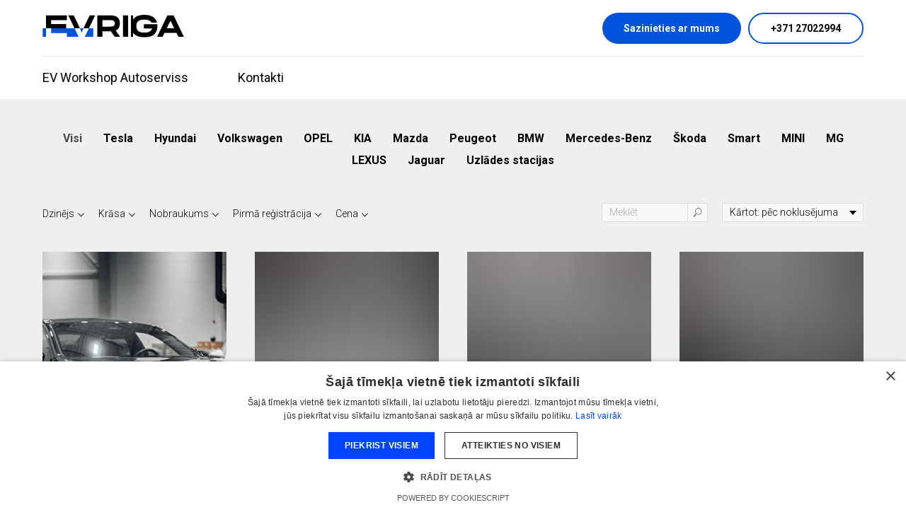

--- FILE ---
content_type: text/html; charset=UTF-8
request_url: https://evriga.lv/
body_size: 15687
content:
<!DOCTYPE html> <html lang="lv"> <head> <meta charset="utf-8" /> <meta http-equiv="Content-Type" content="text/html; charset=utf-8" /> <meta name="viewport" content="width=device-width, initial-scale=1.0" /> <!--metatextblock--> <title>EV RIGA</title> <meta name="description" content="Jauna un lietota auto tirgošana" /> <meta name="keywords" content="EVRIGA EV RIGA EV RĪGA" /> <meta property="og:url" content="https://evriga.lv" /> <meta property="og:title" content="EV RIGA" /> <meta property="og:description" content="" /> <meta property="og:type" content="website" /> <meta property="og:image" content="https://static.tildacdn.net/tild6661-6134-4339-a266-316338393761/Screenshot_2023-11-2.png" /> <link rel="canonical" href="https://evriga.lv"> <!--/metatextblock--> <meta name="format-detection" content="telephone=no" /> <meta http-equiv="x-dns-prefetch-control" content="on"> <link rel="dns-prefetch" href="https://ws.tildacdn.com"> <link rel="dns-prefetch" href="https://static.tildacdn.net"> <link rel="shortcut icon" href="https://static.tildacdn.net/tild3266-3732-4937-b136-653136646564/favicon.ico" type="image/x-icon" /> <!-- Assets --> <script src="https://neo.tildacdn.com/js/tilda-fallback-1.0.min.js" async charset="utf-8"></script> <link rel="stylesheet" href="https://static.tildacdn.net/css/tilda-grid-3.0.min.css" type="text/css" media="all" onerror="this.loaderr='y';"/> <link rel="stylesheet" href="https://static.tildacdn.net/ws/project4969796/tilda-blocks-page24264550.min.css?t=1756228668" type="text/css" media="all" onerror="this.loaderr='y';" /> <link rel="preconnect" href="https://fonts.gstatic.com"> <link href="https://fonts.googleapis.com/css2?family=Roboto:wght@300;400;500;700&subset=latin,cyrillic" rel="stylesheet"> <link rel="stylesheet" href="https://static.tildacdn.net/css/tilda-popup-1.1.min.css" type="text/css" media="print" onload="this.media='all';" onerror="this.loaderr='y';" /> <noscript><link rel="stylesheet" href="https://static.tildacdn.net/css/tilda-popup-1.1.min.css" type="text/css" media="all" /></noscript> <link rel="stylesheet" href="https://static.tildacdn.net/css/tilda-slds-1.4.min.css" type="text/css" media="print" onload="this.media='all';" onerror="this.loaderr='y';" /> <noscript><link rel="stylesheet" href="https://static.tildacdn.net/css/tilda-slds-1.4.min.css" type="text/css" media="all" /></noscript> <link rel="stylesheet" href="https://static.tildacdn.net/css/tilda-catalog-1.1.min.css" type="text/css" media="print" onload="this.media='all';" onerror="this.loaderr='y';" /> <noscript><link rel="stylesheet" href="https://static.tildacdn.net/css/tilda-catalog-1.1.min.css" type="text/css" media="all" /></noscript> <link rel="stylesheet" href="https://static.tildacdn.net/css/tilda-forms-1.0.min.css" type="text/css" media="all" onerror="this.loaderr='y';" /> <link rel="stylesheet" href="https://static.tildacdn.net/css/tilda-cart-1.0.min.css" type="text/css" media="all" onerror="this.loaderr='y';" /> <link rel="stylesheet" href="https://static.tildacdn.net/css/tilda-zoom-2.0.min.css" type="text/css" media="print" onload="this.media='all';" onerror="this.loaderr='y';" /> <noscript><link rel="stylesheet" href="https://static.tildacdn.net/css/tilda-zoom-2.0.min.css" type="text/css" media="all" /></noscript> <script nomodule src="https://static.tildacdn.net/js/tilda-polyfill-1.0.min.js" charset="utf-8"></script> <script type="text/javascript">function t_onReady(func) {if(document.readyState!='loading') {func();} else {document.addEventListener('DOMContentLoaded',func);}}
function t_onFuncLoad(funcName,okFunc,time) {if(typeof window[funcName]==='function') {okFunc();} else {setTimeout(function() {t_onFuncLoad(funcName,okFunc,time);},(time||100));}}function t_throttle(fn,threshhold,scope) {return function() {fn.apply(scope||this,arguments);};}function t396_initialScale(t){var e=document.getElementById("rec"+t);if(e){var r=e.querySelector(".t396__artboard");if(r){var a=document.documentElement.clientWidth,i=[],l,n=r.getAttribute("data-artboard-screens");if(n){n=n.split(",");for(var o=0;o<n.length;o++)i[o]=parseInt(n[o],10)}else i=[320,480,640,960,1200];for(var o=0;o<i.length;o++){var d=i[o];a>=d&&(l=d)}var c="edit"===window.allrecords.getAttribute("data-tilda-mode"),s="center"===t396_getFieldValue(r,"valign",l,i),g="grid"===t396_getFieldValue(r,"upscale",l,i),u=t396_getFieldValue(r,"height_vh",l,i),_=t396_getFieldValue(r,"height",l,i),f=!!window.opr&&!!window.opr.addons||!!window.opera||-1!==navigator.userAgent.indexOf(" OPR/");if(!c&&s&&!g&&!u&&_&&!f){var h=parseFloat((a/l).toFixed(3)),v=[r,r.querySelector(".t396__carrier"),r.querySelector(".t396__filter")],p=Math.floor(parseInt(_,10)*h)+"px",b;r.style.setProperty("--initial-scale-height",p);for(var o=0;o<v.length;o++)v[o].style.setProperty("height","var(--initial-scale-height)");t396_scaleInitial__getElementsToScale(r).forEach((function(t){t.style.zoom=h}))}}}}function t396_scaleInitial__getElementsToScale(t){return t?Array.prototype.slice.call(t.children).filter((function(t){return t&&(t.classList.contains("t396__elem")||t.classList.contains("t396__group"))})):[]}function t396_getFieldValue(t,e,r,a){var i,l=a[a.length-1];if(!(i=r===l?t.getAttribute("data-artboard-"+e):t.getAttribute("data-artboard-"+e+"-res-"+r)))for(var n=0;n<a.length;n++){var o=a[n];if(!(o<=r)&&(i=o===l?t.getAttribute("data-artboard-"+e):t.getAttribute("data-artboard-"+e+"-res-"+o)))break}return i}window.TN_SCALE_INITIAL_VER="1.0";</script> <script src="https://static.tildacdn.net/js/jquery-1.10.2.min.js" charset="utf-8" onerror="this.loaderr='y';"></script> <script src="https://static.tildacdn.net/js/tilda-scripts-3.0.min.js" charset="utf-8" defer onerror="this.loaderr='y';"></script> <script src="https://static.tildacdn.net/ws/project4969796/tilda-blocks-page24264550.min.js?t=1756228668" charset="utf-8" async onerror="this.loaderr='y';"></script> <script src="https://static.tildacdn.net/js/tilda-lazyload-1.0.min.js" charset="utf-8" async onerror="this.loaderr='y';"></script> <script src="https://static.tildacdn.net/js/hammer.min.js" charset="utf-8" async onerror="this.loaderr='y';"></script> <script src="https://static.tildacdn.net/js/tilda-slds-1.4.min.js" charset="utf-8" async onerror="this.loaderr='y';"></script> <script src="https://static.tildacdn.net/js/tilda-products-1.0.min.js" charset="utf-8" async onerror="this.loaderr='y';"></script> <script src="https://static.tildacdn.net/js/tilda-catalog-1.1.min.js" charset="utf-8" async onerror="this.loaderr='y';"></script> <script src="https://static.tildacdn.net/js/tilda-zero-1.1.min.js" charset="utf-8" async onerror="this.loaderr='y';"></script> <script src="https://static.tildacdn.net/js/tilda-menu-1.0.min.js" charset="utf-8" async onerror="this.loaderr='y';"></script> <script src="https://static.tildacdn.net/js/tilda-popup-1.0.min.js" charset="utf-8" async onerror="this.loaderr='y';"></script> <script src="https://static.tildacdn.net/js/tilda-forms-1.0.min.js" charset="utf-8" async onerror="this.loaderr='y';"></script> <script src="https://static.tildacdn.net/js/tilda-cart-1.1.min.js" charset="utf-8" async onerror="this.loaderr='y';"></script> <script src="https://static.tildacdn.net/js/tilda-widget-positions-1.0.min.js" charset="utf-8" async onerror="this.loaderr='y';"></script> <script src="https://static.tildacdn.net/js/tilda-zoom-2.0.min.js" charset="utf-8" async onerror="this.loaderr='y';"></script> <script src="https://static.tildacdn.net/js/tilda-zero-scale-1.0.min.js" charset="utf-8" async onerror="this.loaderr='y';"></script> <script src="https://static.tildacdn.net/js/tilda-skiplink-1.0.min.js" charset="utf-8" async onerror="this.loaderr='y';"></script> <script src="https://static.tildacdn.net/js/tilda-events-1.0.min.js" charset="utf-8" async onerror="this.loaderr='y';"></script> <!-- nominify begin --><!-- Meta Pixel Code --> <script>
!function(f,b,e,v,n,t,s)
{if(f.fbq)return;n=f.fbq=function(){n.callMethod?
n.callMethod.apply(n,arguments):n.queue.push(arguments)};
if(!f._fbq)f._fbq=n;n.push=n;n.loaded=!0;n.version='2.0';
n.queue=[];t=b.createElement(e);t.async=!0;
t.src=v;s=b.getElementsByTagName(e)[0];
s.parentNode.insertBefore(t,s)}(window, document,'script',
'https://connect.facebook.net/en_US/fbevents.js');
fbq('init', '240044085258877');
fbq('track', 'PageView');
</script> <noscript><img height="1" width="1" style="display:none"
src="https://www.facebook.com/tr?id=240044085258877&ev=PageView&noscript=1"
/></noscript> <!-- End Meta Pixel Code --> <meta name="facebook-domain-verification" content="ff7t3tsoft8ah087q8kpiepz13ufpj" /><!-- nominify end --><script type="text/javascript">window.dataLayer=window.dataLayer||[];</script> <!-- Google Tag Manager --> <script type="text/javascript">(function(w,d,s,l,i){w[l]=w[l]||[];w[l].push({'gtm.start':new Date().getTime(),event:'gtm.js'});var f=d.getElementsByTagName(s)[0],j=d.createElement(s),dl=l!='dataLayer'?'&l='+l:'';j.async=true;j.src='https://www.googletagmanager.com/gtm.js?id='+i+dl;f.parentNode.insertBefore(j,f);})(window,document,'script','dataLayer','GTM-52PP7FD');</script> <!-- End Google Tag Manager --> <!-- Facebook Pixel Code --> <script type="text/plain" data-tilda-cookie-type="advertising">setTimeout(function(){!function(f,b,e,v,n,t,s)
{if(f.fbq)return;n=f.fbq=function(){n.callMethod?n.callMethod.apply(n,arguments):n.queue.push(arguments)};if(!f._fbq)f._fbq=n;n.push=n;n.loaded=!0;n.version='2.0';n.agent='pltilda';n.queue=[];t=b.createElement(e);t.async=!0;t.src=v;s=b.getElementsByTagName(e)[0];s.parentNode.insertBefore(t,s)}(window,document,'script','https://connect.facebook.net/en_US/fbevents.js');fbq('init','240044085258877');fbq('track','PageView');},2000);</script> <!-- End Facebook Pixel Code --> <script type="text/javascript">(function() {if((/bot|google|yandex|baidu|bing|msn|duckduckbot|teoma|slurp|crawler|spider|robot|crawling|facebook/i.test(navigator.userAgent))===false&&typeof(sessionStorage)!='undefined'&&sessionStorage.getItem('visited')!=='y'&&document.visibilityState){var style=document.createElement('style');style.type='text/css';style.innerHTML='@media screen and (min-width: 980px) {.t-records {opacity: 0;}.t-records_animated {-webkit-transition: opacity ease-in-out .2s;-moz-transition: opacity ease-in-out .2s;-o-transition: opacity ease-in-out .2s;transition: opacity ease-in-out .2s;}.t-records.t-records_visible {opacity: 1;}}';document.getElementsByTagName('head')[0].appendChild(style);function t_setvisRecs(){var alr=document.querySelectorAll('.t-records');Array.prototype.forEach.call(alr,function(el) {el.classList.add("t-records_animated");});setTimeout(function() {Array.prototype.forEach.call(alr,function(el) {el.classList.add("t-records_visible");});sessionStorage.setItem("visited","y");},400);}
document.addEventListener('DOMContentLoaded',t_setvisRecs);}})();</script></head> <body class="t-body" style="margin:0;"> <!--allrecords--> <div id="allrecords" class="t-records" data-hook="blocks-collection-content-node" data-tilda-project-id="4969796" data-tilda-page-id="24264550" data-tilda-formskey="8d493b1c43d5139a5541ad9444969796" data-tilda-stat-scroll="yes" data-tilda-lazy="yes" data-tilda-project-lang="LV" data-tilda-root-zone="one" data-tilda-project-headcode="yes" data-tilda-project-country="LV"> <!--header--> <header id="t-header" class="t-records" data-hook="blocks-collection-content-node" data-tilda-project-id="4969796" data-tilda-page-id="24270635" data-tilda-page-alias="header" data-tilda-formskey="8d493b1c43d5139a5541ad9444969796" data-tilda-stat-scroll="yes" data-tilda-lazy="yes" data-tilda-project-lang="LV" data-tilda-root-zone="one" data-tilda-project-headcode="yes" data-tilda-project-country="LV"> <div id="rec391717295" class="r t-rec" style=" " data-animationappear="off" data-record-type="967"> <!-- T967 --> <div id="nav391717295marker"></div> <div class="tmenu-mobile"> <div class="tmenu-mobile__container"> <div class="tmenu-mobile__text t-name t-name_md" field="menu_mob_title">&nbsp;</div> <button type="button"
class="t-menuburger t-menuburger_first "
aria-label="Navigation menu"
aria-expanded="false"> <span style="background-color:#000;"></span> <span style="background-color:#000;"></span> <span style="background-color:#000;"></span> <span style="background-color:#000;"></span> </button> <script>function t_menuburger_init(recid) {var rec=document.querySelector('#rec' + recid);if(!rec) return;var burger=rec.querySelector('.t-menuburger');if(!burger) return;var isSecondStyle=burger.classList.contains('t-menuburger_second');if(isSecondStyle&&!window.isMobile&&!('ontouchend' in document)) {burger.addEventListener('mouseenter',function() {if(burger.classList.contains('t-menuburger-opened')) return;burger.classList.remove('t-menuburger-unhovered');burger.classList.add('t-menuburger-hovered');});burger.addEventListener('mouseleave',function() {if(burger.classList.contains('t-menuburger-opened')) return;burger.classList.remove('t-menuburger-hovered');burger.classList.add('t-menuburger-unhovered');setTimeout(function() {burger.classList.remove('t-menuburger-unhovered');},300);});}
burger.addEventListener('click',function() {if(!burger.closest('.tmenu-mobile')&&!burger.closest('.t450__burger_container')&&!burger.closest('.t466__container')&&!burger.closest('.t204__burger')&&!burger.closest('.t199__js__menu-toggler')) {burger.classList.toggle('t-menuburger-opened');burger.classList.remove('t-menuburger-unhovered');}});var menu=rec.querySelector('[data-menu="yes"]');if(!menu) return;var menuLinks=menu.querySelectorAll('.t-menu__link-item');var submenuClassList=['t978__menu-link_hook','t978__tm-link','t966__tm-link','t794__tm-link','t-menusub__target-link'];Array.prototype.forEach.call(menuLinks,function(link) {link.addEventListener('click',function() {var isSubmenuHook=submenuClassList.some(function(submenuClass) {return link.classList.contains(submenuClass);});if(isSubmenuHook) return;burger.classList.remove('t-menuburger-opened');});});menu.addEventListener('clickedAnchorInTooltipMenu',function() {burger.classList.remove('t-menuburger-opened');});}
t_onReady(function() {t_onFuncLoad('t_menuburger_init',function(){t_menuburger_init('391717295');});});</script> <style>.t-menuburger{position:relative;flex-shrink:0;width:28px;height:20px;padding:0;border:none;background-color:transparent;outline:none;-webkit-transform:rotate(0deg);transform:rotate(0deg);transition:transform .5s ease-in-out;cursor:pointer;z-index:999;}.t-menuburger span{display:block;position:absolute;width:100%;opacity:1;left:0;-webkit-transform:rotate(0deg);transform:rotate(0deg);transition:.25s ease-in-out;height:3px;background-color:#000;}.t-menuburger span:nth-child(1){top:0px;}.t-menuburger span:nth-child(2),.t-menuburger span:nth-child(3){top:8px;}.t-menuburger span:nth-child(4){top:16px;}.t-menuburger__big{width:42px;height:32px;}.t-menuburger__big span{height:5px;}.t-menuburger__big span:nth-child(2),.t-menuburger__big span:nth-child(3){top:13px;}.t-menuburger__big span:nth-child(4){top:26px;}.t-menuburger__small{width:22px;height:14px;}.t-menuburger__small span{height:2px;}.t-menuburger__small span:nth-child(2),.t-menuburger__small span:nth-child(3){top:6px;}.t-menuburger__small span:nth-child(4){top:12px;}.t-menuburger-opened span:nth-child(1){top:8px;width:0%;left:50%;}.t-menuburger-opened span:nth-child(2){-webkit-transform:rotate(45deg);transform:rotate(45deg);}.t-menuburger-opened span:nth-child(3){-webkit-transform:rotate(-45deg);transform:rotate(-45deg);}.t-menuburger-opened span:nth-child(4){top:8px;width:0%;left:50%;}.t-menuburger-opened.t-menuburger__big span:nth-child(1){top:6px;}.t-menuburger-opened.t-menuburger__big span:nth-child(4){top:18px;}.t-menuburger-opened.t-menuburger__small span:nth-child(1),.t-menuburger-opened.t-menuburger__small span:nth-child(4){top:6px;}@media (hover),(min-width:0\0){.t-menuburger_first:hover span:nth-child(1){transform:translateY(1px);}.t-menuburger_first:hover span:nth-child(4){transform:translateY(-1px);}.t-menuburger_first.t-menuburger__big:hover span:nth-child(1){transform:translateY(3px);}.t-menuburger_first.t-menuburger__big:hover span:nth-child(4){transform:translateY(-3px);}}.t-menuburger_second span:nth-child(2),.t-menuburger_second span:nth-child(3){width:80%;left:20%;right:0;}@media (hover),(min-width:0\0){.t-menuburger_second.t-menuburger-hovered span:nth-child(2),.t-menuburger_second.t-menuburger-hovered span:nth-child(3){animation:t-menuburger-anim 0.3s ease-out normal forwards;}.t-menuburger_second.t-menuburger-unhovered span:nth-child(2),.t-menuburger_second.t-menuburger-unhovered span:nth-child(3){animation:t-menuburger-anim2 0.3s ease-out normal forwards;}}.t-menuburger_second.t-menuburger-opened span:nth-child(2),.t-menuburger_second.t-menuburger-opened span:nth-child(3){left:0;right:0;width:100%!important;}.t-menuburger_third span:nth-child(4){width:70%;left:unset;right:0;}@media (hover),(min-width:0\0){.t-menuburger_third:not(.t-menuburger-opened):hover span:nth-child(4){width:100%;}}.t-menuburger_third.t-menuburger-opened span:nth-child(4){width:0!important;right:50%;}.t-menuburger_fourth{height:12px;}.t-menuburger_fourth.t-menuburger__small{height:8px;}.t-menuburger_fourth.t-menuburger__big{height:18px;}.t-menuburger_fourth span:nth-child(2),.t-menuburger_fourth span:nth-child(3){top:4px;opacity:0;}.t-menuburger_fourth span:nth-child(4){top:8px;}.t-menuburger_fourth.t-menuburger__small span:nth-child(2),.t-menuburger_fourth.t-menuburger__small span:nth-child(3){top:3px;}.t-menuburger_fourth.t-menuburger__small span:nth-child(4){top:6px;}.t-menuburger_fourth.t-menuburger__small span:nth-child(2),.t-menuburger_fourth.t-menuburger__small span:nth-child(3){top:3px;}.t-menuburger_fourth.t-menuburger__small span:nth-child(4){top:6px;}.t-menuburger_fourth.t-menuburger__big span:nth-child(2),.t-menuburger_fourth.t-menuburger__big span:nth-child(3){top:6px;}.t-menuburger_fourth.t-menuburger__big span:nth-child(4){top:12px;}@media (hover),(min-width:0\0){.t-menuburger_fourth:not(.t-menuburger-opened):hover span:nth-child(1){transform:translateY(1px);}.t-menuburger_fourth:not(.t-menuburger-opened):hover span:nth-child(4){transform:translateY(-1px);}.t-menuburger_fourth.t-menuburger__big:not(.t-menuburger-opened):hover span:nth-child(1){transform:translateY(3px);}.t-menuburger_fourth.t-menuburger__big:not(.t-menuburger-opened):hover span:nth-child(4){transform:translateY(-3px);}}.t-menuburger_fourth.t-menuburger-opened span:nth-child(1),.t-menuburger_fourth.t-menuburger-opened span:nth-child(4){top:4px;}.t-menuburger_fourth.t-menuburger-opened span:nth-child(2),.t-menuburger_fourth.t-menuburger-opened span:nth-child(3){opacity:1;}@keyframes t-menuburger-anim{0%{width:80%;left:20%;right:0;}50%{width:100%;left:0;right:0;}100%{width:80%;left:0;right:20%;}}@keyframes t-menuburger-anim2{0%{width:80%;left:0;}50%{width:100%;right:0;left:0;}100%{width:80%;left:20%;right:0;}}</style> </div> </div> <style>.tmenu-mobile{background-color:#111;display:none;width:100%;top:0;z-index:990;}.tmenu-mobile_positionfixed{position:fixed;}.tmenu-mobile__text{color:#fff;}.tmenu-mobile__container{min-height:64px;padding:20px;position:relative;box-sizing:border-box;display:-webkit-flex;display:-ms-flexbox;display:flex;-webkit-align-items:center;-ms-flex-align:center;align-items:center;-webkit-justify-content:space-between;-ms-flex-pack:justify;justify-content:space-between;}.tmenu-mobile__list{display:block;}.tmenu-mobile__burgerlogo{display:inline-block;font-size:24px;font-weight:400;white-space:nowrap;vertical-align:middle;}.tmenu-mobile__imglogo{height:auto;display:block;max-width:300px!important;box-sizing:border-box;padding:0;margin:0 auto;}@media screen and (max-width:980px){.tmenu-mobile__menucontent_hidden{display:none;height:100%;}.tmenu-mobile{display:block;}}@media screen and (max-width:980px){#rec391717295 .t-menuburger{-webkit-order:1;-ms-flex-order:1;order:1;}}</style> <style> #rec391717295 .tmenu-mobile__burgerlogo a{color:#db677e;}</style> <style> #rec391717295 .tmenu-mobile__burgerlogo__title{color:#db677e;}</style> <div id="nav391717295" class="t967 t967__positionstatic tmenu-mobile__menucontent_hidden" style="background-color: rgba(255,255,255,1); " data-bgcolor-hex="#ffffff" data-bgcolor-rgba="rgba(255,255,255,1)" data-navmarker="nav391717295marker" data-appearoffset="" data-bgopacity-two="" data-menushadow="" data-menushadow-css="" data-bgopacity="1" data-menu-items-align="" data-menu="yes"> <div class="t967__maincontainer t967__c12collumns"> <div class="t967__top" style=""> <div class="t967__logo"> <div style="display: block;"> <a href="/"> <img class="t967__imglogo t967__imglogomobile"
src="https://static.tildacdn.net/tild3664-3236-4332-b462-626132383362/EVRIGA_logoOnW.svg"
imgfield="img"
style="max-width: 200px; width: 200px;"
alt="Company"> </a> </div> </div> <nav class="t967__listwrapper t967__mobilelist"> <ul role="list" class="t967__list"> <li class="t967__list-item"
style="padding:0 35px 0 0;"> <a class="t-menu__link-item"
href="/evworkshop" data-menu-submenu-hook="" data-menu-item-number="1">
EV Workshop Autoserviss
</a> </li> <li class="t967__list-item"
style="padding:0 0 0 35px;"> <a class="t-menu__link-item"
href="/contacts" data-menu-submenu-hook="" data-menu-item-number="2">
Kontakti
</a> </li> </ul> </nav> <div class="t967__additionalwrapper"> <a
class="t-btn t-btnflex t-btnflex_type_button t-btnflex_sm t967__button js-click-stat"
href="#popup:myform" data-tilda-event-name="/tilda/click/rec391717295/button1"> <span class="t-btnflex__text">Sazinieties ar mums</span> <style>#rec391717295 .t-btnflex.t-btnflex_type_button {color:#ffffff;background-color:#0252dc;border-style:none !important;border-radius:100px;box-shadow:none !important;transition-duration:0.2s;transition-property:background-color,color,border-color,box-shadow,opacity,transform;transition-timing-function:ease-in-out;}</style> </a> <a
class="t-btn t-btnflex t-btnflex_type_button2 t-btnflex_sm t967__button js-click-stat"
href="tel:+37127022994" data-tilda-event-name="/tilda/click/rec391717295/button2"> <span class="t-btnflex__text">+371 27022994</span> <style>#rec391717295 .t-btnflex.t-btnflex_type_button2 {background-color:#ffffff;border-style:solid !important;border-color:#0252dc !important;--border-width:2px;border-radius:100px;box-shadow:none !important;transition-duration:0.2s;transition-property:background-color,color,border-color,box-shadow,opacity,transform;transition-timing-function:ease-in-out;}</style> </a> </div> </div> <div class="t967__bottom"> <div class="t967__middlelinewrapper"> <div class="t967__linewrapper"> <div
class="t-divider t967__horizontalline" data-divider-fieldset="color,bordersize,opacity"
style=" "></div> </div> </div> <div class="t967__bottomwrapper" style=""> <nav class="t967__listwrapper t967__desktoplist"> <ul role="list" class="t967__list t-menu__list t967__menualign_left" style=""> <li class="t967__list-item"
style="padding:0 35px 0 0;"> <a class="t-menu__link-item"
href="/evworkshop" data-menu-submenu-hook="" data-menu-item-number="1">
EV Workshop Autoserviss
</a> </li> <li class="t967__list-item"
style="padding:0 0 0 35px;"> <a class="t-menu__link-item"
href="/contacts" data-menu-submenu-hook="" data-menu-item-number="2">
Kontakti
</a> </li> </ul> </nav> </div> </div> </div> </div> <style>@media screen and (max-width:980px){#rec391717295 .t967__leftcontainer{padding:20px;}}@media screen and (max-width:980px){#rec391717295 .t967__imglogo{padding:20px 0;}}</style> <style>@media screen and (max-width:980px){#rec391717295 .tmenu-mobile{background-color:#ffffff;}}</style> <script>t_onReady(function() {t_onFuncLoad('t_menu__highlightActiveLinks',function() {t_menu__highlightActiveLinks('.t967__desktoplist .t967__list-item a');});});t_onFuncLoad('t_menu__setBGcolor',function() {window.addEventListener('resize',t_throttle(function() {t_menu__setBGcolor('391717295','.t967');}));});t_onReady(function() {t_onFuncLoad('t_menu__setBGcolor',function() {t_menu__setBGcolor('391717295','.t967');});t_onFuncLoad('t_menu__interactFromKeyboard',function() {t_menu__interactFromKeyboard('391717295');});});</script> <script>t_onReady(function() {var rec=document.querySelector('#rec391717295');if(!rec) return;var wrapperBlock=rec.querySelector('.t967');if(!wrapperBlock) return;t_onFuncLoad('t_menu__createMobileMenu',function() {t_menu__createMobileMenu('391717295','.t967');});});</script> <style>#rec391717295 .t-menu__link-item{}@supports (overflow:-webkit-marquee) and (justify-content:inherit){#rec391717295 .t-menu__link-item,#rec391717295 .t-menu__link-item.t-active{opacity:1 !important;}}</style> <style> #rec391717295 .t967__logo a{color:#db677e;}#rec391717295 .t967 a.t-menu__link-item{font-weight:400;}#rec391717295 .t967__additional-langs__lang a{font-weight:400;}</style> <style> #rec391717295 .t967__logo_text{color:#db677e;}</style> </div> </header> <!--/header--> <div id="rec402257322" class="r t-rec t-rec_pt_45 t-rec_pb_135" style="padding-top:45px;padding-bottom:135px;background-color:#efefef; " data-animationappear="off" data-record-type="778" data-bg-color="#efefef"> <!-- t778 --> <!-- @classes: t-text t-text_xxs t-name t-name_xs t-name_md t-name_xl t-descr t-descr_xxs t-btn t-btn_xs t-btn_sm data-zoomable="yes" t-align_center t-align_left --> <div class="t778"> <!-- grid container start --> <div class="t-store js-store"> <div class="js-store-parts-select-container t-store__grid-cont t-container"></div> <!-- preloader els --> <div class="js-store-grid-cont-preloader t-store__grid-cont t-store__grid-cont-preloader_hidden t-container t-store__grid-cont_mobile-grid"> <div class="t-store__card-preloader t-col t-col_3"> <div class="t-store__card__img-preloader " style="padding-bottom:153.84615384615%;"> </div> </div> <div class="t-store__card-preloader t-col t-col_3"> <div class="t-store__card__img-preloader " style="padding-bottom:153.84615384615%;"> </div> </div> <div class="t-store__card-preloader t-col t-col_3"> <div class="t-store__card__img-preloader " style="padding-bottom:153.84615384615%;"> </div> </div> <div class="t-store__card-preloader t-col t-col_3"> <div class="t-store__card__img-preloader " style="padding-bottom:153.84615384615%;"> </div> </div> <div class="t-clear t-store__grid-separator"></div> <div class="t-store__card-preloader t-col t-col_3"> <div class="t-store__card__img-preloader " style="padding-bottom:153.84615384615%;"> </div> </div> <div class="t-store__card-preloader t-col t-col_3"> <div class="t-store__card__img-preloader " style="padding-bottom:153.84615384615%;"> </div> </div> <div class="t-store__card-preloader t-col t-col_3"> <div class="t-store__card__img-preloader " style="padding-bottom:153.84615384615%;"> </div> </div> <div class="t-store__card-preloader t-col t-col_3"> <div class="t-store__card__img-preloader " style="padding-bottom:153.84615384615%;"> </div> </div> </div> <!-- preloader els end --> <div class="js-store-grid-cont t-store__grid-cont t-container t-store__grid-cont_mobile-grid"></div> </div> <!-- grid container end --></div> <!-- catalog setup start --> <style>#rec402257322 .t-slds__bullet_active .t-slds__bullet_body{background-color:#222 !important;}#rec402257322 .t-slds__bullet:hover .t-slds__bullet_body{background-color:#222 !important;}#rec402257322 .t-store__parts-switch-btn{}</style> <style> #rec402257322 .t-store__card .t-typography__title{font-weight:700;}#rec402257322 .t-store__relevants__title{font-weight:700;}#rec402257322 .t-store__card .t-store__card__price{font-weight:400;}#rec402257322 .t-store__card .t-store__card__price_old{font-weight:400;}</style> <style> #rec402257322 .t-popup .t-typography__title{font-weight:700;}#rec402257322 .t-popup .t-store__prod-popup__price{font-weight:400;}#rec402257322 .t-popup .t-store__prod-popup__price_old{font-weight:400;}</style> <div class="js-store-tpl-slider-arrows" style="display: none;"> <li class="t-slds__arrow_wrapper t-slds__arrow_wrapper-left" data-slide-direction="left"> <button
type="button"
class="t-slds__arrow t-slds__arrow-left t-slds__arrow-withbg"
aria-controls="carousel_402257322"
aria-disabled="false"
aria-label="Previous slide"
style="width: 30px; height: 30px;background-color: rgba(255,255,255,1);"> <div class="t-slds__arrow_body t-slds__arrow_body-left" style="width: 7px;"> <svg role="presentation" focusable="false" style="display: block" viewBox="0 0 7.3 13" xmlns="http://www.w3.org/2000/svg" xmlns:xlink="http://www.w3.org/1999/xlink"> <polyline
fill="none"
stroke="#000000"
stroke-linejoin="butt"
stroke-linecap="butt"
stroke-width="1"
points="0.5,0.5 6.5,6.5 0.5,12.5"
/> </svg> </div> </button> </li> <li class="t-slds__arrow_wrapper t-slds__arrow_wrapper-right" data-slide-direction="right"> <button
type="button"
class="t-slds__arrow t-slds__arrow-right t-slds__arrow-withbg"
aria-controls="carousel_402257322"
aria-disabled="false"
aria-label="Next slide"
style="width: 30px; height: 30px;background-color: rgba(255,255,255,1);"> <div class="t-slds__arrow_body t-slds__arrow_body-right" style="width: 7px;"> <svg role="presentation" focusable="false" style="display: block" viewBox="0 0 7.3 13" xmlns="http://www.w3.org/2000/svg" xmlns:xlink="http://www.w3.org/1999/xlink"> <polyline
fill="none"
stroke="#000000"
stroke-linejoin="butt"
stroke-linecap="butt"
stroke-width="1"
points="0.5,0.5 6.5,6.5 0.5,12.5"
/> </svg> </div> </button> </li></div> <script>t_onReady(function(){var prodcard_optsObj={blockId:'',hasWrap:'true',txtPad:'',bgColor:'',borderRadius:'',shadow:'',shadowSize:'',shadowOpacity:'',shadowHover:'',shadowSizeHover:'',shadowOpacityHover:'',shadowShiftyHover:'',btnTitle1:'',btnLink1:'popup',btnTitle2:'',btnLink2:'popup',showOpts:false,style:'',hasImg:true,hasDescr:true,hasSeparator:true};var price_optsObj={color:'',colorOld:'',position:'',priceRange:''};var popup_optsObj={popupContainer:'',columns:'6',columns2:'6',isVertical:'',align:'',btnTitle:'Nopirkt',closeText:'Aizvērt',iconColor:'#000000',containerBgColor:'#ffffff',overlayBgColor:'#ffffff',overlayBgColorRgba:'rgba(255,255,255,1)',popupStat:'',tabsPosition:'',fixedButton:false,mobileGalleryStyle:''};var slider_optsObj={anim_speed:'',videoPlayerIconColor:'',cycle:'',controls:'arrowsthumbs',bgcolor:'#ebebeb'};var slider_dotsOptsObj={size:'',bgcolor:'',bordersize:'',bgcoloractive:''};var slider_slidesOptsObj={zoomable:true,bgsize:'cover',ratio:'1'};var typography_optsObj={descrColor:'',titleColor:''};var default_sort={default:null,in_stock:false};var options={recid:'402257322',storepart:'240987672621',previewmode:'yes',prodCard:prodcard_optsObj,popup_opts:popup_optsObj,defaultSort:default_sort,galleryStyle:'',slider_opts:slider_optsObj,slider_dotsOpts:slider_dotsOptsObj,slider_slidesOpts:slider_slidesOptsObj,typo:typography_optsObj,price:price_optsObj,blocksInRow:'4',colClass:'t-col t-col_3',sidebar:false,colWidth:'260',colClassFullWidth:'t-col t-col_12',imageHover:true,imageHeight:'400px',imageWidth:'',imageRatio:'1',imageRatioClass:'',align:'left',vindent:'',isHorizOnMob:false,itemsAnim:'',hasOriginalAspectRatio:false,size:36,markColor:'#ffffff',markBgColor:'#ff4a4a',currencySide:'r',currencyTxt:'€',currencySeparator:',',currencyDecimal:'',btnSize:'',btn1_style:'color:#ffffff;background-color:#000000;border-radius:5px; -moz-border-radius:5px; -webkit-border-radius:5px;',btn2_style:'color:#000000;border:1px solid #000000;border-radius:5px; -moz-border-radius:5px; -webkit-border-radius:5px;',buttonRadius:'5px',buttonBgColor:'#000000',isFlexCols:'',hideStoreParts:false,verticalAlignButtons:false,hideFilters:false,titleRelevants:'',showRelevants:'',showPagination:'',tabs:'',relevants_slider:false,relevants_quantity:'4',sliderthumbsside:'',showStoreBtnQuantity:'',verticalAlign:'',rightColumnWidth:'',isTitleClip:false,horizontalScrollHint:'hand'};t_onFuncLoad('t_store_init',function() {t_store_init('402257322',options);});});</script> <template id="button_buy_402257322"> <a
class="t-btn t-btnflex t-btnflex_type_button t-btnflex_sm t-store__prod-popup__btn"
href="#order"> <span class="t-btnflex__text js-store-prod-popup-buy-btn-txt">Nopirkt</span> <style>#rec402257322 .t-btnflex.t-btnflex_type_button {color:#ffffff;background-color:#000000;border-style:none !important;border-radius:5px;box-shadow:none !important;transition-duration:0.2s;transition-property:background-color,color,border-color,box-shadow,opacity,transform;transition-timing-function:ease-in-out;}</style> </a> </template> <template id="button_loadmore_402257322"> <button
class="t-btn t-btnflex t-btnflex_type_button t-btnflex_sm js-store-load-more-btn t-store__load-more-btn"
type="button"> <span class="t-btnflex__text js-store-load-more-btn-text">Load more</span> <style>#rec402257322 .t-btnflex.t-btnflex_type_button {color:#ffffff;background-color:#000000;border-style:none !important;border-radius:5px;box-shadow:none !important;transition-duration:0.2s;transition-property:background-color,color,border-color,box-shadow,opacity,transform;transition-timing-function:ease-in-out;}</style> </button> </template> <!-- catalog setup end --> <style>#rec402257322 .t-menu__link-item{}@supports (overflow:-webkit-marquee) and (justify-content:inherit){#rec402257322 .t-menu__link-item,#rec402257322 .t-menu__link-item.t-active{opacity:1 !important;}}</style> </div> <div id="rec456273049" class="r t-rec t-rec_pt_0" style="padding-top:0px; " data-record-type="396"> <!-- T396 --> <style>#rec456273049 .t396__artboard {height:419px;background-color:#ffffff;}#rec456273049 .t396__filter {height:419px;}#rec456273049 .t396__carrier{height:419px;background-position:center center;background-attachment:scroll;background-size:cover;background-repeat:no-repeat;}@media screen and (max-width:1199px) {#rec456273049 .t396__artboard,#rec456273049 .t396__filter,#rec456273049 .t396__carrier {height:417px;}#rec456273049 .t396__filter {}#rec456273049 .t396__carrier {background-attachment:scroll;}}@media screen and (max-width:959px) {#rec456273049 .t396__artboard,#rec456273049 .t396__filter,#rec456273049 .t396__carrier {height:706px;}#rec456273049 .t396__filter {}#rec456273049 .t396__carrier {background-attachment:scroll;}}@media screen and (max-width:639px) {#rec456273049 .t396__artboard,#rec456273049 .t396__filter,#rec456273049 .t396__carrier {height:1011px;}#rec456273049 .t396__filter {}#rec456273049 .t396__carrier {background-attachment:scroll;}}@media screen and (max-width:479px) {#rec456273049 .t396__artboard,#rec456273049 .t396__filter,#rec456273049 .t396__carrier {height:1313px;}#rec456273049 .t396__artboard {background-color:#ffffff;}#rec456273049 .t396__filter{}#rec456273049 .t396__carrier {background-position:center center;background-attachment:scroll;}}#rec456273049 .tn-elem[data-elem-id="1470210011265"]{color:#000000;z-index:2;top:135px;left:calc(50% - 600px + 20px);width:860px;height:auto;}#rec456273049 .tn-elem[data-elem-id="1470210011265"] .tn-atom{color:#000000;font-size:16px;font-family:'Arial',Arial,sans-serif;line-height:1.75;font-weight:400;background-position:center center;border-color:transparent ;border-style:solid;}@media screen and (max-width:1199px) {#rec456273049 .tn-elem[data-elem-id="1470210011265"] {top:90px;left:calc(50% - 480px + 11px);width:700px;height:auto;}#rec456273049 .tn-elem[data-elem-id="1470210011265"] .tn-atom{font-size:16px;background-size:cover;}}@media screen and (max-width:959px) {#rec456273049 .tn-elem[data-elem-id="1470210011265"] {top:90px;left:calc(50% - 320px + 25px);width:590px;height:auto;}#rec456273049 .tn-elem[data-elem-id="1470210011265"] .tn-atom {background-size:cover;opacity:1;}}@media screen and (max-width:639px) {#rec456273049 .tn-elem[data-elem-id="1470210011265"] {top:80px;left:calc(50% - 240px + 10px);width:460px;height:auto;}#rec456273049 .tn-elem[data-elem-id="1470210011265"] .tn-atom{font-size:22px;line-height:1.75;background-size:cover;}}@media screen and (max-width:479px) {#rec456273049 .tn-elem[data-elem-id="1470210011265"] {top:80px;left:calc(50% - 160px + 10px);width:300px;height:auto;}}#rec456273049 .tn-elem[data-elem-id="1474625955960"]{z-index:3;top:110px;left:calc(50% - 600px + 920px);width:180px;height:auto;}#rec456273049 .tn-elem[data-elem-id="1474625955960"] .tn-atom{background-position:center center;border-color:transparent ;border-style:solid;}#rec456273049 .tn-elem[data-elem-id="1474625955960"] .tn-atom__img {}@media screen and (max-width:1199px) {#rec456273049 .tn-elem[data-elem-id="1474625955960"] {top:75px;left:calc(50% - 480px + 730px);height:auto;}}@media screen and (max-width:959px) {#rec456273049 .tn-elem[data-elem-id="1474625955960"] {top:400px;left:calc(50% - 320px + 210px);height:auto;}}@media screen and (max-width:639px) {#rec456273049 .tn-elem[data-elem-id="1474625955960"] {top:705px;left:calc(50% - 240px + 140px);height:auto;}}@media screen and (max-width:479px) {#rec456273049 .tn-elem[data-elem-id="1474625955960"] {top:1045px;left:calc(50% - 160px + 70px);height:auto;}}</style> <div class='t396'> <div class="t396__artboard" data-artboard-recid="456273049" data-artboard-screens="320,480,640,960,1200" data-artboard-height="419" data-artboard-valign="center" data-artboard-upscale="grid" data-artboard-height-res-320="1313" data-artboard-height-res-480="1011" data-artboard-height-res-640="706" data-artboard-height-res-960="417"> <div class="t396__carrier" data-artboard-recid="456273049"></div> <div class="t396__filter" data-artboard-recid="456273049"></div> <div class='t396__elem tn-elem tn-elem__4562730491470210011265' data-elem-id='1470210011265' data-elem-type='text' data-field-top-value="135" data-field-left-value="20" data-field-width-value="860" data-field-axisy-value="top" data-field-axisx-value="left" data-field-container-value="grid" data-field-topunits-value="px" data-field-leftunits-value="px" data-field-heightunits-value="" data-field-widthunits-value="px" data-field-top-res-320-value="80" data-field-left-res-320-value="10" data-field-width-res-320-value="300" data-field-top-res-480-value="80" data-field-left-res-480-value="10" data-field-width-res-480-value="460" data-field-top-res-640-value="90" data-field-left-res-640-value="25" data-field-width-res-640-value="590" data-field-top-res-960-value="90" data-field-left-res-960-value="11" data-field-width-res-960-value="700"> <div class='tn-atom'field='tn_text_1470210011265'>Kas ir Ekii ?<br>Emisijas kvotu izsolīšanas instruments (EKII) ir Latvijas Republikas valsts budžeta programma.<br><br>Atbalsts bezemisiju(elektro) transportlīdzekļu iegādei :<br>4500eur(6750eur 5 vietīgam auto/9000eur 7 vietīgam auto Goda ģimenēm) automašīnai līdz 6000km nobraukumam,<br>3350eur(5000eur 5 vietīgam auto/6750eur 7 vietīgam auto) Goda ģimenēm) automašīnai ar nobraukumu virs 6000km.<br>Norakstot savu veco auto, var iegūt papildus 2000 eiro!<br>Atbalsts mazemisiju(Plug in hybrid) transportlīdzekļu iegādei :<br>4500eur(6750eur 5 vietīgam auto/9000eur 7 vietīgam auto) Goda ģimenēm) automašīnai līdz 6000km nobraukumam,<br>http://ekii.lv/index.php?page=auto-iegade-2<br><br></div> </div> <div class='t396__elem tn-elem tn-elem__4562730491474625955960' data-elem-id='1474625955960' data-elem-type='image' data-field-top-value="110" data-field-left-value="920" data-field-width-value="180" data-field-axisy-value="top" data-field-axisx-value="left" data-field-container-value="grid" data-field-topunits-value="px" data-field-leftunits-value="px" data-field-heightunits-value="" data-field-widthunits-value="px" data-field-filewidth-value="401" data-field-fileheight-value="501" data-field-top-res-320-value="1045" data-field-left-res-320-value="70" data-field-top-res-480-value="705" data-field-left-res-480-value="140" data-field-top-res-640-value="400" data-field-left-res-640-value="210" data-field-top-res-960-value="75" data-field-left-res-960-value="730"> <a class='tn-atom' href="http://ekii.lv/index.php?page=atbalsts-transportlidzekliem" target="_blank"> <img class='tn-atom__img t-img' data-original='https://static.tildacdn.net/tild6338-3261-4638-b637-353765303363/logo.png'
src='https://thb.tildacdn.net/tild6338-3261-4638-b637-353765303363/-/resize/20x/logo.png'
alt='' imgfield='tn_img_1474625955960'
/> </a> </div> </div> </div> <script>t_onReady(function() {t_onFuncLoad('t396_init',function() {t396_init('456273049');});});</script> <!-- /T396 --> </div> <div id="rec401229161" class="r t-rec t-rec_pt_0 t-rec_pb_0" style="padding-top:0px;padding-bottom:0px;background-color:#efefef; " data-animationappear="off" data-record-type="1055" data-bg-color="#efefef"> <!-- t1055 --> <div class="t1055"> <div class="t-container"> <div class="t1055__row"> <div class="t1055__col t-col t-col_4 "> <div class="t1055__col-wrapper_first t1055__col-wrapper"> <div class="t1055__bgimg t-margin_auto t-bgimg" data-original="https://static.tildacdn.net/lib/icons/tilda/phone_contact_call.svg"
imgfield="li_img__8194859080780"
style=" background-image: url('https://static.tildacdn.net/lib/icons/tilda/phone_contact_call.svg');"
itemscope itemtype="http://schema.org/ImageObject"> <meta itemprop="image" content="https://static.tildacdn.net/lib/icons/tilda/phone_contact_call.svg"> </div> <div class="t1055__title t-name t-name_xl" field="li_title__8194859080780">Kontakti</div> <div class="t1055__descr t-text t-text_sm" field="li_descr__8194859080780">+37127022994, <br />+37124227787<br /><strong>E-pasts: </strong>info@evriga.lv</div> </div> </div> <div class="t1055__col t-col t-col_4 "> <div class=" t1055__col-wrapper"> <div class="t1055__bgimg t-margin_auto t-bgimg" data-original="https://static.tildacdn.net/lib/icons/tilda/marker_location_place_where.svg"
imgfield="li_img__8194859080781"
style=" background-image: url('https://static.tildacdn.net/lib/icons/tilda/marker_location_place_where.svg');"
itemscope itemtype="http://schema.org/ImageObject"> <meta itemprop="image" content="https://static.tildacdn.net/lib/icons/tilda/marker_location_place_where.svg"> </div> <div class="t1055__title t-name t-name_xl" field="li_title__8194859080781">Addrese</div> <div class="t1055__descr t-text t-text_sm" field="li_descr__8194859080781">Rīga, Grenču iela 5 (1.Vārti)<br /><br /><br /><strong>Darba dienās: 10:00-17:30</strong><br /><strong>Sestdienās: Pēc vienošanās</strong><br />Lūdzu, sazinieties ar mums pirms apmeklējuma! Automašīnu apskate ir iespējama arī ārpus darba laika pēc vienošanās!</div> </div> </div> <div class="t1055__col t-col t-col_4 "> <div class=" t1055__col-wrapper"> <div class="t1055__bgimg t-margin_auto t-bgimg" data-original="https://static.tildacdn.net/lib/icons/tilda/compass.svg"
imgfield="li_img__8194859080782"
style=" background-image: url('https://static.tildacdn.net/lib/icons/tilda/compass.svg');"
itemscope itemtype="http://schema.org/ImageObject"> <meta itemprop="image" content="https://static.tildacdn.net/lib/icons/tilda/compass.svg"> </div> <div class="t1055__title t-name t-name_xl" field="li_title__8194859080782">Kartē</div> <div class="t1055__descr t-text t-text_sm" field="li_descr__8194859080782">Waze : EV RIGA<br />Google maps : EV RIGA</div> </div> </div> </div> </div> </div> </div> <!--footer--> <footer id="t-footer" class="t-records" data-hook="blocks-collection-content-node" data-tilda-project-id="4969796" data-tilda-page-id="24270745" data-tilda-page-alias="footer" data-tilda-formskey="8d493b1c43d5139a5541ad9444969796" data-tilda-stat-scroll="yes" data-tilda-lazy="yes" data-tilda-project-lang="LV" data-tilda-root-zone="one" data-tilda-project-headcode="yes" data-tilda-project-country="LV"> <div id="rec396217074" class="r t-rec" style=" " data-animationappear="off" data-record-type="702"> <!-- T702 --> <div class="t702"> <div
class="t-popup" data-tooltip-hook="#popup:myform"
role="dialog"
aria-modal="true"
tabindex="-1"
aria-label="Atstājiet mums savu pieteikumu!"> <div class="t-popup__close t-popup__block-close"> <button
type="button"
class="t-popup__close-wrapper t-popup__block-close-button"
aria-label="Close dialog window"> <svg role="presentation" class="t-popup__close-icon" width="23px" height="23px" viewBox="0 0 23 23" version="1.1" xmlns="http://www.w3.org/2000/svg" xmlns:xlink="http://www.w3.org/1999/xlink"> <g stroke="none" stroke-width="1" fill="#fff" fill-rule="evenodd"> <rect transform="translate(11.313708, 11.313708) rotate(-45.000000) translate(-11.313708, -11.313708) " x="10.3137085" y="-3.6862915" width="2" height="30"></rect> <rect transform="translate(11.313708, 11.313708) rotate(-315.000000) translate(-11.313708, -11.313708) " x="10.3137085" y="-3.6862915" width="2" height="30"></rect> </g> </svg> </button> </div> <style>@media screen and (max-width:560px){#rec396217074 .t-popup__close-icon g{fill:#ffffff !important;}}</style> <div class="t-popup__container t-width t-width_6" data-popup-type="702"> <div class="t702__wrapper"> <div class="t702__text-wrapper t-align_center"> <div class="t702__title t-title t-title_xxs" id="popuptitle_396217074">Atstājiet mums savu pieteikumu!</div> </div> <form
id="form396217074" name='form396217074' role="form" action='' method='POST' data-formactiontype="2" data-inputbox=".t-input-group" 
class="t-form js-form-proccess t-form_inputs-total_2 " data-success-callback="t702_onSuccess"> <input type="hidden" name="formservices[]" value="d8c2d87e1ef9dfed12b914de856a0c3f" class="js-formaction-services"> <input type="hidden" name="tildaspec-formname" tabindex="-1" value="Main"> <!-- @classes t-title t-text t-btn --> <div class="js-successbox t-form__successbox t-text t-text_md"
aria-live="polite"
style="display:none;"></div> <div
class="t-form__inputsbox
t-form__inputsbox_vertical-form t-form__inputsbox_inrow "> <div
class=" t-input-group t-input-group_nm " data-input-lid="1495810359387" data-field-type="nm" data-field-name="Name"> <label
for='input_1495810359387'
class="t-input-title t-descr t-descr_md"
id="field-title_1495810359387" data-redactor-toolbar="no"
field="li_title__1495810359387"
style="color:;"> </label> <div class="t-input-block " style="border-radius:5px;"> <input
type="text"
autocomplete="name"
name="Name"
id="input_1495810359387"
class="t-input js-tilda-rule"
value=""
placeholder="Vārds" data-tilda-rule="name"
aria-describedby="error_1495810359387"
style="color:#000000;border:1px solid #c9c9c9;border-radius:5px;"> </div> <div class="t-input-error" aria-live="polite" id="error_1495810359387"></div> </div> <div
class=" t-input-group t-input-group_ph " data-input-lid="1495810410810" data-field-type="ph" data-field-name="Phone"> <label
for='input_1495810410810'
class="t-input-title t-descr t-descr_md"
id="field-title_1495810410810" data-redactor-toolbar="no"
field="li_title__1495810410810"
style="color:;"> </label> <div class="t-input-block " style="border-radius:5px;"> <input
type="tel"
autocomplete="tel"
name="Phone"
id="input_1495810410810"
class="t-input js-tilda-rule"
value=""
placeholder="Telefons" data-tilda-rule="phone"
pattern="[0-9]*"
aria-describedby="error_1495810410810"
style="color:#000000;border:1px solid #c9c9c9;border-radius:5px;"> </div> <div class="t-input-error" aria-live="polite" id="error_1495810410810"></div> </div> <div class="t-form__errorbox-middle"> <!--noindex--> <div
class="js-errorbox-all t-form__errorbox-wrapper"
style="display:none;" data-nosnippet
tabindex="-1"
aria-label="Form fill-in errors"> <ul
role="list"
class="t-form__errorbox-text t-text t-text_md"> <li class="t-form__errorbox-item js-rule-error js-rule-error-all"></li> <li class="t-form__errorbox-item js-rule-error js-rule-error-req"></li> <li class="t-form__errorbox-item js-rule-error js-rule-error-email"></li> <li class="t-form__errorbox-item js-rule-error js-rule-error-name"></li> <li class="t-form__errorbox-item js-rule-error js-rule-error-phone"></li> <li class="t-form__errorbox-item js-rule-error js-rule-error-minlength"></li> <li class="t-form__errorbox-item js-rule-error js-rule-error-string"></li> </ul> </div> <!--/noindex--> </div> <div class="t-form__submit"> <button
class="t-submit t-btnflex t-btnflex_type_submit t-btnflex_md"
type="submit"> <span class="t-btnflex__text">Nosūtīt</span> <style>#rec396217074 .t-btnflex.t-btnflex_type_submit {color:#ffffff;background-color:#0252dc;border-style:none !important;border-radius:5px;box-shadow:none !important;transition-duration:0.2s;transition-property:background-color,color,border-color,box-shadow,opacity,transform;transition-timing-function:ease-in-out;}</style> </button> </div> </div> <div class="t-form__errorbox-bottom"> <!--noindex--> <div
class="js-errorbox-all t-form__errorbox-wrapper"
style="display:none;" data-nosnippet
tabindex="-1"
aria-label="Form fill-in errors"> <ul
role="list"
class="t-form__errorbox-text t-text t-text_md"> <li class="t-form__errorbox-item js-rule-error js-rule-error-all"></li> <li class="t-form__errorbox-item js-rule-error js-rule-error-req"></li> <li class="t-form__errorbox-item js-rule-error js-rule-error-email"></li> <li class="t-form__errorbox-item js-rule-error js-rule-error-name"></li> <li class="t-form__errorbox-item js-rule-error js-rule-error-phone"></li> <li class="t-form__errorbox-item js-rule-error js-rule-error-minlength"></li> <li class="t-form__errorbox-item js-rule-error js-rule-error-string"></li> </ul> </div> <!--/noindex--> </div> </form> <style>#rec396217074 input::-webkit-input-placeholder {color:#000000;opacity:0.5;}#rec396217074 input::-moz-placeholder{color:#000000;opacity:0.5;}#rec396217074 input:-moz-placeholder {color:#000000;opacity:0.5;}#rec396217074 input:-ms-input-placeholder{color:#000000;opacity:0.5;}#rec396217074 textarea::-webkit-input-placeholder {color:#000000;opacity:0.5;}#rec396217074 textarea::-moz-placeholder{color:#000000;opacity:0.5;}#rec396217074 textarea:-moz-placeholder {color:#000000;opacity:0.5;}#rec396217074 textarea:-ms-input-placeholder{color:#000000;opacity:0.5;}</style> </div> </div> </div> </div> <script>t_onReady(function() {t_onFuncLoad('t702_initPopup',function() {t702_initPopup('396217074');});});</script> </div> <div id="rec444597844" class="r t-rec" style=" " data-animationappear="off" data-record-type="706"> <!--tcart--> <!-- @classes: t-text t-text_xs t-name t-name_xs t-name_md t-btn t-btn_sm --> <script>t_onReady(function() {setTimeout(function() {t_onFuncLoad('tcart__init',function() {tcart__init('444597844',{cssClassName:''});});},50);var userAgent=navigator.userAgent.toLowerCase();var body=document.body;if(!body) return;if(userAgent.indexOf('instagram')!==-1&&userAgent.indexOf('iphone')!==-1) {body.style.position='relative';}
var rec=document.querySelector('#rec444597844');if(!rec) return;var cartWindow=rec.querySelector('.t706__cartwin,.t706__cartpage');var allRecords=document.querySelector('.t-records');var currentMode=allRecords.getAttribute('data-tilda-mode');if(cartWindow&&currentMode!=='edit'&&currentMode!=='preview') {cartWindow.addEventListener('scroll',t_throttle(function() {if(window.lazy==='y'||document.querySelector('#allrecords').getAttribute('data-tilda-lazy')==='yes') {t_onFuncLoad('t_lazyload_update',function() {t_lazyload_update();});}},500));}});</script> <div class="t706" data-cart-countdown="yes" data-opencart-onorder="yes" data-project-currency="€" data-project-currency-side="r" data-project-currency-sep="," data-project-currency-code="EUR"> <div class="t706__carticon" style=""> <div class="t706__carticon-text t-name t-name_xs"></div> <div class="t706__carticon-wrapper"> <div class="t706__carticon-imgwrap"> <svg role="img" class="t706__carticon-img" xmlns="http://www.w3.org/2000/svg" viewBox="0 0 64 64"> <path fill="none" stroke-width="2" stroke-miterlimit="10" d="M44 18h10v45H10V18h10z"/> <path fill="none" stroke-width="2" stroke-miterlimit="10" d="M22 24V11c0-5.523 4.477-10 10-10s10 4.477 10 10v13"/> </svg> </div> <div class="t706__carticon-counter js-carticon-counter"></div> </div> </div> <div class="t706__cartwin" style="display: none;"> <div class="t706__close t706__cartwin-close"> <button type="button" class="t706__close-button t706__cartwin-close-wrapper" aria-label="Close cart"> <svg role="presentation" class="t706__close-icon t706__cartwin-close-icon" width="23px" height="23px" viewBox="0 0 23 23" version="1.1" xmlns="http://www.w3.org/2000/svg" xmlns:xlink="http://www.w3.org/1999/xlink"> <g stroke="none" stroke-width="1" fill="#fff" fill-rule="evenodd"> <rect transform="translate(11.313708, 11.313708) rotate(-45.000000) translate(-11.313708, -11.313708) " x="10.3137085" y="-3.6862915" width="2" height="30"></rect> <rect transform="translate(11.313708, 11.313708) rotate(-315.000000) translate(-11.313708, -11.313708) " x="10.3137085" y="-3.6862915" width="2" height="30"></rect> </g> </svg> </button> </div> <div class="t706__cartwin-content"> <div class="t706__cartwin-top"> <div class="t706__cartwin-heading t-name t-name_xl"></div> </div> <div class="t706__cartwin-products"></div> <div class="t706__cartwin-bottom"> <div class="t706__cartwin-prodamount-wrap t-descr t-descr_sm"> <span class="t706__cartwin-prodamount-label"></span> <span class="t706__cartwin-prodamount"></span> </div> </div> <div class="t706__orderform "> <form
id="form444597844" name='form444597844' role="form" action='' method='POST' data-formactiontype="2" data-inputbox=".t-input-group" 
class="t-form js-form-proccess t-form_inputs-total_2 " data-formsended-callback="t706_onSuccessCallback"> <input type="hidden" name="formservices[]" value="d8c2d87e1ef9dfed12b914de856a0c3f" class="js-formaction-services"> <input type="hidden" name="tildaspec-formname" tabindex="-1" value="Cart"> <!-- @classes t-title t-text t-btn --> <div class="js-successbox t-form__successbox t-text t-text_md"
aria-live="polite"
style="display:none;"></div> <div
class="t-form__inputsbox
t-form__inputsbox_inrow "> <div
class=" t-input-group t-input-group_nm " data-input-lid="1496239431201" data-field-type="nm" data-field-name="Name"> <label
for='input_1496239431201'
class="t-input-title t-descr t-descr_md"
id="field-title_1496239431201" data-redactor-toolbar="no"
field="li_title__1496239431201"
style="color:;">Vārds</label> <div class="t-input-block "> <input
type="text"
autocomplete="name"
name="Name"
id="input_1496239431201"
class="t-input js-tilda-rule"
value="" data-tilda-req="1" aria-required="true" data-tilda-rule="name"
aria-describedby="error_1496239431201"
style="color:#000000;border:1px solid #000000;"> </div> <div class="t-input-error" aria-live="polite" id="error_1496239431201"></div> </div> <div
class=" t-input-group t-input-group_ph " data-input-lid="1496239478607" data-field-type="ph" data-field-name="Phone"> <label
for='input_1496239478607'
class="t-input-title t-descr t-descr_md"
id="field-title_1496239478607" data-redactor-toolbar="no"
field="li_title__1496239478607"
style="color:;">Telefons</label> <div class="t-input-block "> <input
type="tel"
autocomplete="tel"
name="Phone"
id="input_1496239478607"
class="t-input js-tilda-rule"
value="" data-tilda-req="1" aria-required="true" data-tilda-rule="phone"
pattern="[0-9]*"
aria-describedby="error_1496239478607"
style="color:#000000;border:1px solid #000000;"> </div> <div class="t-input-error" aria-live="polite" id="error_1496239478607"></div> </div> <div class="t-form__errorbox-middle"> <!--noindex--> <div
class="js-errorbox-all t-form__errorbox-wrapper"
style="display:none;" data-nosnippet
tabindex="-1"
aria-label="Form fill-in errors"> <ul
role="list"
class="t-form__errorbox-text t-text t-text_md"> <li class="t-form__errorbox-item js-rule-error js-rule-error-all"></li> <li class="t-form__errorbox-item js-rule-error js-rule-error-req"></li> <li class="t-form__errorbox-item js-rule-error js-rule-error-email"></li> <li class="t-form__errorbox-item js-rule-error js-rule-error-name"></li> <li class="t-form__errorbox-item js-rule-error js-rule-error-phone"></li> <li class="t-form__errorbox-item js-rule-error js-rule-error-minlength"></li> <li class="t-form__errorbox-item js-rule-error js-rule-error-string"></li> </ul> </div> <!--/noindex--> </div> <div class="t-form__submit"> <button
class="t-submit t-btnflex t-btnflex_type_submit t-btnflex_md"
type="submit"> <span class="t-btnflex__text">Nosūtīt</span> <style>#rec444597844 .t-btnflex.t-btnflex_type_submit {color:#ffffff;background-color:#000000;border-style:none !important;box-shadow:none !important;transition-duration:0.2s;transition-property:background-color,color,border-color,box-shadow,opacity,transform;transition-timing-function:ease-in-out;}</style> </button> </div> </div> <div class="t-form__errorbox-bottom"> <!--noindex--> <div
class="js-errorbox-all t-form__errorbox-wrapper"
style="display:none;" data-nosnippet
tabindex="-1"
aria-label="Form fill-in errors"> <ul
role="list"
class="t-form__errorbox-text t-text t-text_md"> <li class="t-form__errorbox-item js-rule-error js-rule-error-all"></li> <li class="t-form__errorbox-item js-rule-error js-rule-error-req"></li> <li class="t-form__errorbox-item js-rule-error js-rule-error-email"></li> <li class="t-form__errorbox-item js-rule-error js-rule-error-name"></li> <li class="t-form__errorbox-item js-rule-error js-rule-error-phone"></li> <li class="t-form__errorbox-item js-rule-error js-rule-error-minlength"></li> <li class="t-form__errorbox-item js-rule-error js-rule-error-string"></li> </ul> </div> <!--/noindex--> </div> </form> <style>#rec444597844 input::-webkit-input-placeholder {color:#000000;opacity:0.5;}#rec444597844 input::-moz-placeholder{color:#000000;opacity:0.5;}#rec444597844 input:-moz-placeholder {color:#000000;opacity:0.5;}#rec444597844 input:-ms-input-placeholder{color:#000000;opacity:0.5;}#rec444597844 textarea::-webkit-input-placeholder {color:#000000;opacity:0.5;}#rec444597844 textarea::-moz-placeholder{color:#000000;opacity:0.5;}#rec444597844 textarea:-moz-placeholder {color:#000000;opacity:0.5;}#rec444597844 textarea:-ms-input-placeholder{color:#000000;opacity:0.5;}</style> </div> </div> </div> <div class="t706__cartdata"> </div> </div> <style></style> <!--/tcart--> </div> <div id="rec742972197" class="r t-rec" style=" " data-animationappear="off" data-record-type="972"> <!-- T972 --> <div class="t972 t972_closed" style=""> <div class="t972__banner" style="background-color:#fff; "> <div class="t972__title t-name t-name_xs" style="font-family:Arial;" field="title">Cookies managing</div> <div class="t972__text t-descr t-descr_xxs" style="font-family:Arial;" field="text">We use cookies to provide the best site experience.</div> <div class="t972__actions"> <div
class="t-btn t-btnflex t-btnflex_type_button t-btnflex_xs t972__accept-btn"
type="button"> <span class="t-btnflex__text">Accept All</span> <style>#rec742972197 .t-btnflex.t-btnflex_type_button {color:#ffffff;background-color:#000000;border-style:none !important;box-shadow:none !important;transition-duration:0.2s;transition-property:background-color,color,border-color,box-shadow,opacity,transform;transition-timing-function:ease-in-out;}</style> </div> <div
class="t-btn t-btnflex t-btnflex_type_button2 t-btnflex_xs t972__settings-btn"
type="button"> <span class="t-btnflex__text">Cookie Settings</span> <style>#rec742972197 .t-btnflex.t-btnflex_type_button2 {color:#000000;border-style:none !important;box-shadow:none !important;transition-duration:0.2s;transition-property:background-color,color,border-color,box-shadow,opacity,transform;transition-timing-function:ease-in-out;}</style> </div> </div> </div> <div class="t972__settings" style="background-color:#fff;"> <div class="t972__settings-header t-text t-text_xs t-text_weight_plus" style="background-color:#fff;"> <svg role="presentation" xmlns="http://www.w3.org/2000/svg" width="19" height="14" viewBox="0 0 19 14" fill="none"
class="t972__settings-arrow"> <g opacity="0.5"> <line x1="19" y1="7" x2="1" y2="7" stroke="black" /> <path d="M7.2069 1L1 6.89655L7.2069 12.7931" stroke="black" /> </g> </svg> <span field="title" class="t-name_xs" style="font-family:Arial;">Cookies managing</span> </div> <div class="t972__settings-body"> <div class="t972__settings-title t-name t-name_lg" style="font-family:Arial;" field="title1">Cookie Settings</div> <div class="t972__settings-text t-descr t-descr_xs" style="font-family:Arial;" field="text1">Cookies necessary for the correct operation of the site are always enabled.<br />Other cookies are configurable.</div> <form class="t972__categories"> <div class="t972__category"> <div class="t972__category-header"> <div class="t972__category-btn"> <div class="t972__line t972__line_vertical" style="background-color:#000;"></div> <div class="t972__line t972__line_horizontal" style="background-color:#000;"></div> </div> <div class="t972__category-title t-name t-name_xs" style="font-family:Arial;">Essential cookies</div> </div> <div class="t972__category-toggle"> <span class="t972__toggle-txt t972__category-enabled js_always-enabled t-text t-text_xs"></span> </div> <div class="t972__category-body t-descr t-descr_xxs" style="font-family:Arial;">Always On. These cookies are essential so that you can use the website and use its functions. They cannot be turned off. They're set in response to requests made by you, such as setting your privacy preferences, logging in or filling in forms.</div> </div> <div class="t972__category"> <div class="t972__category-header"> <div class="t972__category-btn"> <div class="t972__line t972__line_vertical" style="background-color:#000;"></div> <div class="t972__line t972__line_horizontal" style="background-color:#000;"></div> </div> <div class="t972__category-title t-name t-name_xs" style="font-family:Arial;">Analytics cookies</div> </div> <div class="t972__category-toggle"> <span class="t972__toggle-txt t-text t-text_xs">Disabled</span> <label class="t972__toggle-label"> <input class="t972__toggle-input" name="cookie_type" value="analytics" type="checkbox"> <div class="t972__toggle-container"> <div class="t972__toggle-background"></div> <div class="t972__toggle-mark"></div> </div> </label> </div> <div class="t972__category-body t-descr t-descr_xxs" style="font-family:Arial;">These cookies collect information to help us understand how our Websites are being used or how effective our marketing campaigns are, or to help us customise our Websites for you. See a list of the analytics cookies we use here.</div> </div> <div class="t972__category"> <div class="t972__category-header"> <div class="t972__category-btn"> <div class="t972__line t972__line_vertical" style="background-color:#000;"></div> <div class="t972__line t972__line_horizontal" style="background-color:#000;"></div> </div> <div class="t972__category-title t-name t-name_xs" style="font-family:Arial;">Advertising cookies</div> </div> <div class="t972__category-toggle"> <span class="t972__toggle-txt t-text t-text_xs">Disabled</span> <label class="t972__toggle-label"> <input class="t972__toggle-input" name="cookie_type" value="advertising" type="checkbox"> <div class="t972__toggle-container"> <div class="t972__toggle-background"></div> <div class="t972__toggle-mark"></div> </div> </label> </div> <div class="t972__category-body t-descr t-descr_xxs" style="font-family:Arial;">These cookies provide advertising companies with information about your online activity to help them deliver more relevant online advertising to you or to limit how many times you see an ad. This information may be shared with other advertising companies. See a list of the advertising cookies we use here.</div> </div> </form> </div> <div class="t972__settings-footer" style="background-color:#fff;"> <div
class="t-btn t-btnflex t-btnflex_type_button t-btnflex_xs t972__confirm-btn"
type="button"> <span class="t-btnflex__text">Confirm</span> <style>#rec742972197 .t-btnflex.t-btnflex_type_button {color:#ffffff;background-color:#000000;border-style:none !important;box-shadow:none !important;transition-duration:0.2s;transition-property:background-color,color,border-color,box-shadow,opacity,transform;transition-timing-function:ease-in-out;}</style> </div> </div> </div> </div> <script>t_onReady(function() {setTimeout(function() {t_onFuncLoad('t972_init',function() {t972_init('742972197');});},500);});</script> <style>#rec742972197 .t972__toggle-input:checked + .t972__toggle-container .t972__toggle-mark{background-color:#1F5BFF;}#rec742972197 .t972__toggle-input:checked + .t972__toggle-container .t972__toggle-background{background-color:#1F5BFF;}#rec742972197 .t972__category-enabled{color:#1F5BFF;}#rec742972197 .t972__category-enabled_always{color:#1F5BFF;}</style> </div> <div id="rec391718916" class="r t-rec t-rec_pt_75 t-rec_pb_75" style="padding-top:75px;padding-bottom:75px;background-color:#0252dc; " data-animationappear="off" data-record-type="447" data-bg-color="#0252dc"> <!-- T447 --> <div class="t447"> <div class="t-container t-align_left"> <div class="t447__col t-col t-col_3"> <div class="t447__title t-name t-name_xs" field="title"><strong style="color: rgb(255, 255, 255);">Par uzņēmumu</strong></div> <div class="t447__descr t-descr t-descr_xxs" field="descr"><ul><li data-list="bullet" style="color: rgb(255, 255, 255);"><strong style="color: rgb(255, 255, 255);">EV RIGA - Auto tīrdzniecība un Elektroauto serviss. </strong></li></ul><br /><br /></div> </div> <div class="t447__col t-col t-col_3"> <div class="t447__title t-name t-name_xs" field="title2"><strong style="color: rgb(255, 255, 255);">Katalogs</strong></div> <div class="t447__descr t-descr t-descr_xxs" field="descr2"><ul><li>KIA Elektroauto</li><li>HYUNDAI Elektroauto</li><li>TESLA Elektroauto</li><li>MAZDA Elektroauto</li><li>BMW Elektroauto</li></ul></div> </div> <div class="t447__floatbeaker_lr3"></div> <div> <div class="t447__col t-col t-col_3"> <div class="t447__title t-name t-name_xs" field="title3"><strong style="color: rgb(255, 255, 255);">Kontakti</strong></div> <div class="t447__descr t-descr t-descr_xxs" field="descr3"><strong>Telefons</strong>:<br /><a href="tel:+37127022994">+37127022994</a><br /><a href="tel:+37124227787">+37124227787</a><br /><strong>E-pasts:</strong><br /><br />info@evriga.lv<br /><br /><strong>Adrese:</strong><br />Rīga, Grenču iela 5 ( 1.Vārti )<br />LV1029<br /><br />SIA EV RIGA<br />LV40203346624<br /><br />SIA EV Workshop<br />LV40203369557<br /><br /></div> </div> <div class="t447__col t-col t-col_3"> <div class="t447__title t-name t-name_xs" field="title4"><strong style="color: rgb(255, 255, 255);">Piesakieties jaunumiem e-pastā!</strong></div> <form id="form391718916" name='form391718916' role="form" action='https://forms.tildacdn.com/procces/' method='POST' data-formactiontype="2" data-inputbox=".t447__blockinput" class="js-form-proccess "> <input type="hidden" name="formservices[]" value="d8c2d87e1ef9dfed12b914de856a0c3f" class="js-formaction-services"> <div class="t447__input-wrapper t-width t-width_12"> <div class="t447__wrapper"> <div class="t447__blockinput"> <input type="text" id="input_391718916" name="email" class="t447__input t-input js-tilda-rule" value="" placeholder="Jūsu e-pasts" data-tilda-req="1" data-tilda-rule="email" style="color:#000000; border:0px solid #000000; background-color:#ffffff; "> </div> <div class="t447__blockbutton"> <button type="submit" class="t447__submit t-submit" style="color:#ffffff; border:0px solid #000000; background-color:#0044ff; " data-buttonfieldset="button"> <div class="t447__btniconwrapper"> <svg role="presentation" class="t447__btnicon" fill="#ffffff" width="20px" height="20px" viewBox="0 0 25 21.4" xmlns="http://www.w3.org/2000/svg"><desc>Subscribe</desc><path d="M0 21.4l25-10.7L0 0v8.3l17.9 2.4L0 13.1v8.3z"/></svg> </div> </button> </div> </div> <div class="t447__allert-wrapper"> <div class="js-errorbox-all t447__blockinput-errorbox t-form__errorbox-text" style="display:none;"> <div class="t447__blockinput-errors-text t-descr t-descr_xxs"> <p class="t447__blockinput-errors-item js-rule-error js-rule-error-all"></p> <p class="t447__blockinput-errors-item js-rule-error js-rule-error-req">Required field</p> <p class="t447__blockinput-errors-item js-rule-error js-rule-error-email">Please correct e-mail address</p> <p class="t447__blockinput-errors-item js-rule-error js-rule-error-name">Name Wrong. Correct please</p> <p class="t447__blockinput-errors-item js-rule-error js-rule-error-phone">Please correct phone number</p> <p class="t447__blockinput-errors-item js-rule-error js-rule-error-string">Please enter letter, number or punctuation symbols.</p> </div> </div> <div class="js-successbox t447__blockinput-success t-text t-text_md" style="display:none;"> <div class="t447__success-icon"> <svg role="img" class="t447__success-icon-svg" width="40px" height="40px" viewBox="0 0 50 50"> <g stroke="none" stroke-width="1" fill="none" fill-rule="evenodd"> <g fill="#FFFFFF"> <path d="M25.0982353,49.2829412 C11.5294118,49.2829412 0.490588235,38.2435294 0.490588235,24.6752941 C0.490588235,11.1064706 11.53,0.0670588235 25.0982353,0.0670588235 C38.6664706,0.0670588235 49.7058824,11.1064706 49.7058824,24.6752941 C49.7058824,38.2441176 38.6664706,49.2829412 25.0982353,49.2829412 L25.0982353,49.2829412 Z M25.0982353,1.83176471 C12.5023529,1.83176471 2.25529412,12.0794118 2.25529412,24.6752941 C2.25529412,37.2705882 12.5023529,47.5182353 25.0982353,47.5182353 C37.6941176,47.5182353 47.9411765,37.2705882 47.9411765,24.6752941 C47.9411765,12.0794118 37.6941176,1.83176471 25.0982353,1.83176471 L25.0982353,1.83176471 Z"></path> <path d="M22.8435294,30.5305882 L18.3958824,26.0829412 C18.0511765,25.7382353 18.0511765,25.18 18.3958824,24.8352941 C18.7405882,24.4905882 19.2988235,24.4905882 19.6435294,24.8352941 L22.8429412,28.0347059 L31.7282353,19.1488235 C32.0729412,18.8041176 32.6311765,18.8041176 32.9758824,19.1488235 C33.3205882,19.4935294 33.3205882,20.0517647 32.9758824,20.3964706 L22.8435294,30.5305882 L22.8435294,30.5305882 Z"></path> </g> </g> </svg> </div> <div class="t447__success-message t-descr t-descr_xs">Данные успешно отправлены. Спасибо!</div> </div> </div> </div> </form> <div class="t-sociallinks"> <ul role="list" class="t-sociallinks__wrapper" aria-label="Social media links"> <!-- new soclinks --><li class="t-sociallinks__item t-sociallinks__item_instagram"><a href="https://www.instagram.com/ev_riga_/?utm_medium=copy_link" target="_blank" rel="nofollow" aria-label="instagram" style="width: 25px; height: 25px;"><svg class="t-sociallinks__svg" role="presentation" width=25px height=25px viewBox="0 0 100 100" fill="none" xmlns="http://www.w3.org/2000/svg"> <path d="M66.9644 10H33.04C20.3227 10 10 20.3227 10 32.9573V67.1167C10 79.6816 20.3227 90 33.04 90H66.96C79.6816 90 90 79.6816 90 67.0384V32.9616C90.0044 20.3227 79.6816 10 66.9644 10ZM29.2 50.0022C29.2 38.5083 38.5257 29.2 50.0022 29.2C61.4786 29.2 70.8 38.5083 70.8 50.0022C70.8 61.4961 61.4743 70.8 50.0022 70.8C38.5257 70.8 29.2 61.4961 29.2 50.0022ZM72.8854 31.2027C70.2079 31.2027 68.0789 29.0824 68.0789 26.4049C68.0789 23.7273 70.2035 21.6027 72.8854 21.6027C75.5586 21.6027 77.6833 23.7273 77.6833 26.4049C77.6833 29.0824 75.5586 31.2027 72.8854 31.2027Z" fill="#ffffff"/> <path d="M50.0022 36.4011C42.4659 36.4011 36.4011 42.4876 36.4011 50.0022C36.4011 57.5124 42.4659 63.6033 50.0022 63.6033C57.5429 63.6033 63.6033 57.5124 63.6033 50.0022C63.6033 42.492 57.4514 36.4011 50.0022 36.4011Z" fill="#ffffff"/> </svg></a></li><!-- /new soclinks --> </ul> </div> </div> </div> <div class="t-row t-clear"> <div class="t447__col t-col t-col_3"> <div class="t447__text t447__text_left t-descr t-descr_xxs" field="text"><span style="color: rgb(255, 255, 255);">© 2021 Evriga</span></div> </div> <div class="t447__col t-col t-col_3 t-prefix_6"> </div> </div> </div> </div> <style>#rec391718916 .t447__title{color:#525252;}#rec391718916 .t447__descr{color:#ffffff;}</style> <style> #rec391718916 .t447__title{text-transform:uppercase;}</style> </div> </footer> <!--/footer--> </div> <!--/allrecords--> <!-- Stat --> <script type="text/javascript">if(!window.mainTracker) {window.mainTracker='tilda';}
window.tildastatcookiegdpr='yes';window.tildastatscroll='yes';setTimeout(function(){(function(d,w,k,o,g) {var n=d.getElementsByTagName(o)[0],s=d.createElement(o),f=function(){n.parentNode.insertBefore(s,n);};s.type="text/javascript";s.async=true;s.key=k;s.id="tildastatscript";s.src=g;if(w.opera=="[object Opera]") {d.addEventListener("DOMContentLoaded",f,false);} else {f();}})(document,window,'3586c2a81cd393fecb3023aa835c8c4d','script','https://static.tildacdn.net/js/tilda-stat-1.0.min.js');},2000);</script> <!-- Google Tag Manager (noscript) --> <noscript><iframe src="https://www.googletagmanager.com/ns.html?id=GTM-52PP7FD" height="0" width="0" style="display:none;visibility:hidden"></iframe></noscript> <!-- End Google Tag Manager (noscript) --> <!-- FB Pixel code (noscript) --> <noscript><img height="1" width="1" style="display:none" src="https://www.facebook.com/tr?id=240044085258877&ev=PageView&agent=pltilda&noscript=1"/></noscript> <!-- End FB Pixel code (noscript) --> </body> </html>

--- FILE ---
content_type: text/html; charset=UTF-8
request_url: https://store.tildaapi.one/api/getfilters/?storepartuid=240987672621&c=1769363722219
body_size: 415
content:
{"sort":true,"search":true,"filters":[{"id":"1294975","label":"Dzinējs","control":"select","type":"charact","values":[{"value":"Elektrība","count":116}],"name":"charact:4777486"},{"id":"1294978","label":"Krāsa","control":"checkbox","type":"charact","values":[{"value":"Balta","count":62},{"value":"Cyber Grey","count":7},{"value":"Melna","count":13},{"value":"Pelēka","count":3},{"value":"Sarkana\/Melna","count":4},{"value":"Zila","count":4}],"name":"charact:4777723"},{"id":"1294981","label":"Nobraukums","control":"checkbox","type":"charact","values":[{"value":25,"count":1},{"value":30,"count":1},{"value":35,"count":1},{"value":47,"count":54},{"value":56,"count":6},{"value":60,"count":3},{"value":112,"count":7},{"value":820,"count":1},{"value":1200,"count":1},{"value":1685,"count":2},{"value":3100,"count":6},{"value":3500,"count":1},{"value":4700,"count":1},{"value":6680,"count":4},{"value":16500,"count":5},{"value":18900,"count":23},{"value":129300,"count":1},{"value":161500,"count":1}],"name":"charact:4777720"},{"id":"1294984","label":"Pirmā reģistrācija","control":"checkbox","type":"charact","values":[{"value":2019,"count":2},{"value":2021,"count":12},{"value":2022,"count":1},{"value":2023,"count":6},{"value":"Jauna automašīna","count":70}],"name":"charact:4777483"},{"id":"1212385","label":"Cena","control":"range","type":"product","name":"price","min":"219","max":"268000"}]}

--- FILE ---
content_type: text/html; charset=UTF-8
request_url: https://store.tildaapi.one/api/getproductslist/?storepartuid=240987672621&recid=402257322&c=1769363723699&getparts=true&getoptions=true&slice=1&size=36
body_size: 54242
content:
{"partuid":240987672621,"filter":"y","filters":{"sort":true,"search":true,"filters":[{"id":"1294975","label":"Dzinējs","control":"select","type":"charact","values":[{"value":"Elektrība","count":116}],"name":"charact:4777486"},{"id":"1294978","label":"Krāsa","control":"checkbox","type":"charact","values":[{"value":"Balta","count":62},{"value":"Cyber Grey","count":7},{"value":"Melna","count":13},{"value":"Pelēka","count":3},{"value":"Sarkana\/Melna","count":4},{"value":"Zila","count":4}],"name":"charact:4777723"},{"id":"1294981","label":"Nobraukums","control":"checkbox","type":"charact","values":[{"value":25,"count":1},{"value":30,"count":1},{"value":35,"count":1},{"value":47,"count":54},{"value":56,"count":6},{"value":60,"count":3},{"value":112,"count":7},{"value":820,"count":1},{"value":1200,"count":1},{"value":1685,"count":2},{"value":3100,"count":6},{"value":3500,"count":1},{"value":4700,"count":1},{"value":6680,"count":4},{"value":16500,"count":5},{"value":18900,"count":23},{"value":129300,"count":1},{"value":161500,"count":1}],"name":"charact:4777720"},{"id":"1294984","label":"Pirmā reģistrācija","control":"checkbox","type":"charact","values":[{"value":2019,"count":2},{"value":2021,"count":12},{"value":2022,"count":1},{"value":2023,"count":6},{"value":"Jauna automašīna","count":70}],"name":"charact:4777483"},{"id":"1212385","label":"Cena","control":"range","type":"product","name":"price","min":"219","max":"268000"}]},"total":213,"isElastic":true,"products":[{"uid":742655418122,"title":"BMW i5 xDrive40 M Sport 2024 ar PVN","sku":"","text":"BMW i5 xDrive40 2024 M Sport. Cena ar PVN.<br \/><br \/>Līzings ar 1, 49% likmi+Euribor. <br \/><br \/>Nobraukums: 9700km<br \/><br \/>Dāvanā : Wallbox - Sungrow Ac011E-01 11kW AC<br \/><br \/>Pirmā reģistrācija 07.11.2024<br \/>Ražotāja garantija līdz 11.2027(iespējams pagarināt)<br \/>Baterijas garantija līdz 11.2032\/160000km<br \/><br \/>Baterija : 84,4kWh (Netto : 81,2kWh)<br \/>Ar vienu uzlādi var nobraukt līdz 463km kombinētajā ciklā(WLTP)<br \/><br \/>Krāsa: Black Sapphire Metallic<br \/><br \/><ul><li data-list=\"bullet\">Interjers: Veganza Perforiert Und Gesteppt Schwarz<\/li><\/ul><br \/><br \/>394zs<br \/><br \/><strong>337<\/strong>&nbsp;– M Sport Package<br \/><strong>43P<\/strong>&nbsp;– Dark Chrome M Accent Combined With Carbon Fibre And High-gloss Silver Threads<br \/><strong>710<\/strong>&nbsp;– M Leather Steering Wheel<br \/><strong>775<\/strong>&nbsp;– Individual Roof-lining Anthracite<br \/><strong>9T1<\/strong>&nbsp;– M Sport Exterior Equipment<br \/><strong>9T2<\/strong>&nbsp;– M Sport Interior Equipment<br \/><strong>2VV<\/strong> – Adaptive Suspension, Professional<br \/><strong>248<\/strong> – Steering Wheel Heating<br \/><strong>453<\/strong> – Active Seat Ventilation, Front<br \/><strong>456<\/strong> – Comfort Seats, Electric Adjustable<br \/><strong>4HA<\/strong> – Seat Heating Front And Rear<br \/><strong>5AS<\/strong> – Driving Assistant<br \/><strong>5AT<\/strong> – Driving Assistant Plus<br \/><strong>5DN<\/strong> – Parking Assistant Plus<br \/><strong>674<\/strong> – HiFi Loudspeaker System Harman Kardon<br \/><strong>7EW<\/strong> – Equipment Package Professional<br \/><strong>7LK<\/strong> – Travel Package<br \/><strong>7VB<\/strong> – Comfort Package<br \/><strong>230<\/strong>&nbsp;– EU Specific Additional Equipment<br \/><strong>801<\/strong>&nbsp;– Germany Version<br \/><strong>851<\/strong>&nbsp;– Language Version German<br \/><strong>879<\/strong>&nbsp;– German \/ On-board Documentation<br \/><strong>2PA<\/strong>&nbsp;– Locking Wheel Bolts<br \/><strong>2VB<\/strong>&nbsp;– Tyre Pressure Indicator<br \/><strong>8R3<\/strong>&nbsp;– Winter Light-alloy Wheels<br \/><strong>931<\/strong>&nbsp;– Winter Wheels Instead Of Summer Wheels<br \/><strong>316<\/strong>&nbsp;– Automatic Tailgate Operation<br \/><strong>322<\/strong>&nbsp;– Comfort Access System<br \/><strong>420<\/strong>&nbsp;– Sun Protection Glazing<br \/><strong>760<\/strong>&nbsp;– Individual High-gloss Satin Chrome<br \/><strong>552<\/strong>&nbsp;– Adaptive LED Headlight<br \/><strong>302<\/strong>&nbsp;– Alarm System<br \/><strong>428<\/strong>&nbsp;– Warning Triangle<br \/><strong>5AV<\/strong>&nbsp;– Active Guard<br \/><strong>8TF<\/strong>&nbsp;– Active Protection For Pedestrians<br \/><strong>4U9<\/strong>&nbsp;– Acoustic Protection For Pedestrians<br \/><strong>4NB<\/strong>&nbsp;– Automatic Air Conditioning, 4-zone Control<br \/><strong>4UR<\/strong>&nbsp;– Ambient Light<br \/><strong>4NR<\/strong>&nbsp;– Interior Camera<br \/><strong>654<\/strong>&nbsp;– DAB Tuner<br \/><strong>6AE<\/strong>&nbsp;– Teleservices<br \/><strong>6AF<\/strong>&nbsp;– Legal Emergency Call<br \/><strong>6AK<\/strong>&nbsp;– ConnectedDrive Services<br \/><strong>6C4<\/strong>&nbsp;– Connected Package Professional<br \/><strong>6NX<\/strong>&nbsp;– Wireless Charging Tray<br \/><strong>6PA<\/strong>&nbsp;– Personal eSIM 5G<br \/><strong>6U3<\/strong>&nbsp;– BMW Live Cockpit Professional<br \/><strong>6U7<\/strong>&nbsp;– BMW Natural Interaction<br \/><strong>4V1<\/strong>&nbsp;– BMW IconicSounds Electric<br \/><strong>4T2<\/strong>&nbsp;– Fast Charging Cable Professional (Mode 3)<br \/><strong>4T3<\/strong>&nbsp;– Flexible Charger (Mode 2)<br \/><strong>4U6<\/strong>&nbsp;– AC Rapid Charging Multiphase<br \/><strong>548<\/strong>&nbsp;– Speedometer With Kilometer Reading<br \/><strong>8R9<\/strong>&nbsp;– Refrigerant<br \/><strong>8WN<\/strong>&nbsp;– Control E<br \/>u. c.<br \/><br \/>DC uzlāde līdz 206kW<br \/>AC uzlāde līdz 11kW<br \/><br \/>Elektroauto priekšrocības:<br \/><br \/>-Bezmaksas “Rīgas Satiksme” stāvvietas, pat Vecrīgā.<br \/><br \/>-Nav jāmaksā transportlīdzekļa ekspluatācijas nodoklis, uzņēmuma transportlīdzekļa nodoklis 15eur mēnesī.<br \/><br \/>-Var nestāvēt sastrēgumos, jo ar elektro auto var izmantot sabiedriskā transporta joslas.<br \/><br \/>-Bezmaksas iebraukšana Jūrmalā<br \/><br \/><br \/>Pieejama “CarVertical” atskaite. Automašīna ir uz vietas, iespējams apskatīt pie mums, Grenču iela 5, Rīgā.<br \/><br \/><br \/>Mēs, “EV Rīga”, esam par Jūsu labām emocijām un zaļāku vidi. Piedāvājam jaunas un lietotas elektroauto ar pārskatāmu vēsturi un ražotāja spēka esošu garantiju.<br \/><br \/>С радостью ответим на интересующие Вас вопросы.<br \/>If you have any further questions, please do not hesitate to contact us.<br \/><br \/><br \/><strong>Telefons<\/strong>:<br \/>+37127022994<br \/>+37124227787<br \/><strong>E-pasts:<\/strong><br \/><strong>&nbsp;<\/strong>info@evriga.lv<br \/><strong>Adrese:<\/strong><br \/>Rīga, Grenču iela 5<br \/><br \/>","mark":"","quantity":"","portion":0,"unit":"","single":"","price":"60900.0000","priceold":"","descr":"","gallery":"[{\"img\":\"https:\\\/\\\/static.tildacdn.one\\\/stor6531-3330-4134-b466-663530343561\\\/c8ad54be76a413eb713908ed74e2c09b.jpg\"},{\"img\":\"https:\\\/\\\/static.tildacdn.one\\\/stor6363-3133-4336-b466-643631616362\\\/da33f045881fe1c05c4abeae8745c425.jpg\"},{\"img\":\"https:\\\/\\\/static.tildacdn.one\\\/stor6266-3336-4666-a631-633636646238\\\/5df8d19b30916e49571339dfd3768f43.jpg\"},{\"img\":\"https:\\\/\\\/static.tildacdn.one\\\/stor3334-6564-4132-b135-653461393062\\\/da0a3aa8652cac960c853ad2e7d942ff.jpg\"},{\"img\":\"https:\\\/\\\/static.tildacdn.one\\\/stor6366-3363-4834-a231-373663346434\\\/79f8788e940326e4a533ae324263c036.jpg\"},{\"img\":\"https:\\\/\\\/static.tildacdn.one\\\/stor6339-6433-4538-a238-626135613865\\\/e2b1090b0ad549d55541df3258549ce7.jpg\"},{\"img\":\"https:\\\/\\\/static.tildacdn.one\\\/stor6438-3730-4739-b261-396233366662\\\/35e6eeb3b1711cc62d03756d24a62710.jpg\"},{\"img\":\"https:\\\/\\\/static.tildacdn.one\\\/stor3363-3836-4166-b431-663730666238\\\/b0f3c60687f7ac4aea2501d71056165d.jpg\"},{\"img\":\"https:\\\/\\\/static.tildacdn.one\\\/stor3932-3635-4766-a631-333735613734\\\/c4c9f14780b021590cd7eddff1d80c0c.jpg\"},{\"img\":\"https:\\\/\\\/static.tildacdn.one\\\/stor6366-3261-4362-b062-313261333063\\\/99803056974271759641f90ad191369e.jpg\"},{\"img\":\"https:\\\/\\\/static.tildacdn.one\\\/stor6266-3231-4134-b461-343963643866\\\/320725224dfe16344962b14d8309552d.jpg\"},{\"img\":\"https:\\\/\\\/static.tildacdn.one\\\/stor3239-3337-4330-a330-353131633837\\\/da38b6f38b9f5c5eb04ef542d5a8845a.jpg\"},{\"img\":\"https:\\\/\\\/static.tildacdn.one\\\/stor3535-3564-4537-b962-393537323732\\\/30dfcc582731b85c8a2fef8b9a214177.jpg\"},{\"img\":\"https:\\\/\\\/static.tildacdn.one\\\/stor3965-3531-4737-b535-303064656535\\\/db916a4871e2b76c6da3d8e8a3dc3efa.jpg\"},{\"img\":\"https:\\\/\\\/static.tildacdn.one\\\/stor6663-3131-4464-a562-313936393230\\\/70a38510e9bfec403b75effd001df7c6.jpg\"},{\"img\":\"https:\\\/\\\/static.tildacdn.one\\\/stor6237-3637-4232-b334-326338363836\\\/62dbc2c226780ad4207926c847c74f45.jpg\"},{\"img\":\"https:\\\/\\\/static.tildacdn.one\\\/stor3961-3561-4737-a334-623039646436\\\/adbb880624d0c9a740b7a92ef4ec3596.jpg\"},{\"img\":\"https:\\\/\\\/static.tildacdn.one\\\/stor6538-3334-4736-b561-636634363830\\\/326496acbbb1fd260a313218336c211e.jpg\"},{\"img\":\"https:\\\/\\\/static.tildacdn.one\\\/stor3937-6335-4633-b138-306432346132\\\/a66cf7e9b40118a81576f09bbf237753.jpg\"},{\"img\":\"https:\\\/\\\/static.tildacdn.one\\\/stor6630-3631-4237-b234-323038346466\\\/1e4b08e6d38788788dbd1e85ba188461.jpg\"},{\"img\":\"https:\\\/\\\/static.tildacdn.one\\\/stor6237-3530-4534-b439-313137306131\\\/21b96c9d3f63db1b286ad98f49b6602a.jpg\"},{\"img\":\"https:\\\/\\\/static.tildacdn.one\\\/stor3964-3338-4261-b137-366462393835\\\/e1cf495c493076e2899277fab0605b44.jpg\"},{\"img\":\"https:\\\/\\\/static.tildacdn.one\\\/stor3237-6334-4565-b265-346362373732\\\/d8b782a4c1e74f616b893dd639d24637.jpg\"},{\"img\":\"https:\\\/\\\/static.tildacdn.one\\\/stor6632-3832-4466-b235-643935636433\\\/c75a3427913e2c615c984f95c4490789.jpg\"},{\"img\":\"https:\\\/\\\/static.tildacdn.one\\\/stor6537-3338-4637-b536-623861623038\\\/03ac7a272a2588fee339d7499a24641b.jpg\"},{\"img\":\"https:\\\/\\\/static.tildacdn.one\\\/stor3839-6364-4135-a135-363161303131\\\/d4170ecfb4ecafd54c039a85a3678b47.jpg\"},{\"img\":\"https:\\\/\\\/static.tildacdn.one\\\/stor3338-3962-4336-b734-363930363230\\\/e13ce331d80e47afe71e82c2f35fe325.jpg\"},{\"img\":\"https:\\\/\\\/static.tildacdn.one\\\/stor6265-3665-4364-a465-643562643932\\\/a96d94940143743440159040dd30e7f4.jpg\"},{\"img\":\"https:\\\/\\\/static.tildacdn.one\\\/stor3738-3036-4931-a234-633163643231\\\/c0fae535023dc3e22f1b7c823b9dce44.jpg\"},{\"img\":\"https:\\\/\\\/static.tildacdn.one\\\/stor6639-6436-4131-a430-383131326263\\\/72e0c7e886d30b30f50daa30acda21de.jpg\"},{\"img\":\"https:\\\/\\\/static.tildacdn.one\\\/stor3664-3930-4362-b134-376262633933\\\/aa4b9bab92e25e34c4cea2e3ce9cdb21.jpg\"},{\"img\":\"https:\\\/\\\/static.tildacdn.one\\\/stor3864-6137-4938-b161-373632356462\\\/93702e09954176998b9946b7533d8c2c.jpg\"},{\"img\":\"https:\\\/\\\/static.tildacdn.one\\\/stor3739-3935-4830-b232-343830313866\\\/edd1d3e5b6f78eb23ce3dcb0077f8160.jpg\"},{\"img\":\"https:\\\/\\\/static.tildacdn.one\\\/stor6233-3734-4833-b539-323339376536\\\/3b470c4e796faa256ee3659942c45770.jpg\"},{\"img\":\"https:\\\/\\\/static.tildacdn.one\\\/stor3932-3165-4631-a330-646135343164\\\/0768a1803029a61adab1964dfc077279.jpg\"},{\"img\":\"https:\\\/\\\/static.tildacdn.one\\\/stor6136-3566-4163-b139-656335336536\\\/5253ca37fd2aacd23dcb8578f71ec9f7.jpg\"},{\"img\":\"https:\\\/\\\/static.tildacdn.one\\\/stor3839-3930-4432-b337-633565616163\\\/b8e610a4d81ae78f95b81888419b618c.jpg\"},{\"img\":\"https:\\\/\\\/static.tildacdn.one\\\/stor3161-6363-4436-a233-326536396563\\\/43868d46da4f9a2873c71549d5410e2b.jpg\"}]","buttonlink":"","buttontarget":"","json_options":"","sort":1001500,"url":"https:\/\/evriga.lv\/catalog\/tproduct\/392759514-742655418122-bmw-i5-xdrive40-m-sport-2024-ar-pvn","pack_label":"lwh","pack_x":0,"pack_y":0,"pack_z":0,"pack_m":0,"partuids":"[194791195311]","externalid":"ohCcrOoReYxRDlbijA5V","editions":[{"uid":742655418122,"price":"60900.0000","priceold":"","sku":"","quantity":"","img":"https:\/\/static.tildacdn.one\/stor6531-3330-4134-b466-663530343561\/c8ad54be76a413eb713908ed74e2c09b.jpg"}],"characteristics":[{"title":"Dzinējs","value":"Elektrība"}]},{"uid":813327550444,"title":"REZERVĒTS Toyota Camry 2.5 Hybrid 2021 Executive","sku":"","text":"Toyota Camry 2.5 Hybrid Executive<br \/><br \/>Nobraukums: 98800km<br \/><br \/>Pirmā reģistrācija 20.05.2021<br \/>Toyota Relax garantija līdz 05.2031\/185000km(Ir spēkā, veicot ikgadējo apkopi pie oficiālā Toyota dīlera)<br \/><br \/>Automašīna pirkta jauna Latvijā.<br \/>Pilna servisa vēsture pie dīlera.<br \/><br \/>Krāsa: Platinum Pearl White(Perlamutra)<br \/><br \/><ul><li data-list=\"bullet\">Interjers: Melni ādas sēdekļi<\/li><\/ul><br \/><br \/>- Elektriski regulējami, apsildāmi un nolokāmi sānu spoguļi virsbūves krāsā.&nbsp;<br \/>- Pilnie LED priekšējie lukturi ar automātisko tālo gaismu funkciju un LED dienas gaitas un gabarītu lukturiem.&nbsp;<br \/>- Divu zonu automātiskais gaisa kondicionētājs.&nbsp;<br \/>- Elektriski regulējama teleskopiskā stūre ar regulējamu slīpumu.&nbsp;<br \/>- Pārnesumu pārslēgšana ar slēdžiem aiz stūres.&nbsp;<br \/>- Atpakaļskata kamera.&nbsp;<br \/>- Stāvvietā novietošanas palīgsistēmas sensori priekšā un aizmugurē.&nbsp;<br \/>- Elektrohromatisks atpakaļskata spogulis.&nbsp;<br \/>- Lietus sensors.&nbsp;<br \/>- Smart Entry &amp; Push Start sistēma.&nbsp;<br \/>- Bezvadu mobilā tālruņa lādētājs.&nbsp;<br \/>- Bluetooth brīvroku sistēma.&nbsp;<br \/>- Ādas sēdekļu apdare.&nbsp;<br \/>- Apsildāmi priekšējie sēdekļi.&nbsp;<br \/>- Elektriski regulējams vadītāja sēdeklis.&nbsp;<br \/>- Elektriski regulējams priekšējā pasažiera sēdeklis.&nbsp;<br \/>- Sadursmes novēršanas sistēma (PCS) ar gājēju un velosipēdistu noteikšanas funkciju.&nbsp;<br \/>- Inteliģentā adaptīvā kruīza kontrole (iACC).&nbsp;<br \/>- Brīdinājums par izbraukšanu no joslas (LDA).&nbsp;<br \/>- Joslas marķējuma nolasīšanas palīgsistēma (LTA).&nbsp;<br \/>- Automātiska tālo gaismu funkcija (AHB).&nbsp;<br \/>- Ceļa zīmju atpazīšanas palīgsistēma (RSA).&nbsp;<br \/>- Sadursmju novēršana krustojumos (ICM).&nbsp;<br \/>- Avārijas stūrēšanas palīgsistēma.&nbsp;<br \/>- Bremžu pretbloķēšanās sistēma (ABS) ar elektronisko bremzēšanas spēka sadali (EBD) un bremzēšanas palīgsistēmu (BA).&nbsp;<br \/>- Automobiļa stabilitātes kontrole (VSC).&nbsp;<br \/>- Aklo zonu monitors (BSM).&nbsp;<br \/>- Brīdinājums par aizmugurē šķērsojošiem transportlīdzekļiem (RCTA).<br \/><br \/>Pieejama “CarVertical” atskaite. Automašīna ir uz vietas, iespējams apskatīt pie mums, Grenču iela 5, Rīgā.<br \/><br \/><br \/><br \/>С радостью ответим на интересующие Вас вопросы.<br \/>If you have any further questions, please do not hesitate to contact us.<br \/><br \/><br \/><strong>Telefons<\/strong>:<br \/>+37127022994<br \/>+37124227787<br \/><strong>E-pasts:<\/strong><br \/><strong>&nbsp;<\/strong>info@evriga.lv<br \/><strong>Adrese:<\/strong><br \/>Rīga, Grenču iela 5<br \/><br \/>","mark":"","quantity":"","portion":0,"unit":"","single":"","price":"23490.0000","priceold":"","descr":"Toyota Relax Garantija līdz 2031 vai 185000km","gallery":"[{\"img\":\"https:\\\/\\\/static.tildacdn.one\\\/stor3866-3835-4834-b835-353330643037\\\/fd2430a892511faf2cc507ab838687a8.jpg\"},{\"img\":\"https:\\\/\\\/static.tildacdn.one\\\/stor6532-6430-4136-b030-653638343030\\\/0d6d7a8765a056dbdaee2a6e17ee4c7e.jpg\"},{\"img\":\"https:\\\/\\\/static.tildacdn.one\\\/stor6264-3162-4063-b431-363261393238\\\/e11bdd7298a24bf98ddeb7e368e13efe.jpg\"},{\"img\":\"https:\\\/\\\/static.tildacdn.one\\\/stor6534-6631-4533-b633-343439343139\\\/e001b608a494a6b9c848d64f775f1f31.jpg\"},{\"img\":\"https:\\\/\\\/static.tildacdn.one\\\/stor3438-3538-4465-a535-313732333939\\\/26f5ceb4dcb2d66cdee6dfcf2dfdb824.jpg\"},{\"img\":\"https:\\\/\\\/static.tildacdn.one\\\/stor6662-3937-4663-b933-306233656366\\\/5cbe00fa7a96c70a2253749b2df4864f.jpg\"},{\"img\":\"https:\\\/\\\/static.tildacdn.one\\\/stor3133-6130-4139-b463-646431656539\\\/b8af6f1965152382d0ba078251ae297f.jpg\"},{\"img\":\"https:\\\/\\\/static.tildacdn.one\\\/stor6563-3439-4564-b237-383133616131\\\/fde68c52f0c9ce389e3d928dd5bba562.jpg\"},{\"img\":\"https:\\\/\\\/static.tildacdn.one\\\/stor3632-3365-4434-a430-373934666336\\\/3a5b7a6cd4448f99315bcb17a4416512.jpg\"},{\"img\":\"https:\\\/\\\/static.tildacdn.one\\\/stor6363-3134-4533-b563-343237666261\\\/75adfff30bfd6a9f903cd85838197b54.jpg\"},{\"img\":\"https:\\\/\\\/static.tildacdn.one\\\/stor3537-3662-4036-b730-383430303431\\\/ff193075f034c7a951ccd0acee88f30d.jpg\"},{\"img\":\"https:\\\/\\\/static.tildacdn.one\\\/stor3933-3033-4132-b033-643261386463\\\/bf293a97047e74925b95f64edce9c5e1.jpg\"},{\"img\":\"https:\\\/\\\/static.tildacdn.one\\\/stor6430-3461-4932-a439-623937623932\\\/1ef5065c8edf2c9cd5acbbe5a10c7aac.jpg\"},{\"img\":\"https:\\\/\\\/static.tildacdn.one\\\/stor3761-6639-4163-b861-383036666136\\\/014a1e03c6c4a8ff6de47cfc3e7159ae.jpg\"},{\"img\":\"https:\\\/\\\/static.tildacdn.one\\\/stor3430-6131-4563-a632-663665373234\\\/47c25df8fe416a5a3a4d8a73dc62f2bc.jpg\"},{\"img\":\"https:\\\/\\\/static.tildacdn.one\\\/stor6464-3333-4430-a539-306630393135\\\/41aa24649da2b77e832c009eeec502d8.jpg\"},{\"img\":\"https:\\\/\\\/static.tildacdn.one\\\/stor3539-3764-4530-a466-383564636539\\\/06ac66cbf16399e4a4cd1a2e34b1aa86.jpg\"},{\"img\":\"https:\\\/\\\/static.tildacdn.one\\\/stor3339-3134-4133-a664-393361316335\\\/61ceee0324b21ea96455a36ff723e543.jpg\"},{\"img\":\"https:\\\/\\\/static.tildacdn.one\\\/stor6533-3265-4537-b462-383533356261\\\/8adb3b85e51360ff4c3b6f77066d7e3a.jpg\"},{\"img\":\"https:\\\/\\\/static.tildacdn.one\\\/stor3132-3261-4463-b236-353565653133\\\/aa60fd1fef23fd23ae99bd60f8a338a3.jpg\"}]","buttonlink":"","buttontarget":"","json_options":"","sort":1001528,"url":"https:\/\/evriga.lv\/catalog\/tproduct\/392759514-813327550444-rezervts-toyota-camry-25-hybrid-2021-exe","pack_label":"lwh","pack_x":0,"pack_y":0,"pack_z":0,"pack_m":0,"partuids":"[]","externalid":"6jHodlt9EZFVhkHxMPlF","editions":[{"uid":813327550444,"price":"23490.0000","priceold":"","sku":"","quantity":"","img":"https:\/\/static.tildacdn.one\/stor3866-3835-4834-b835-353330643037\/fd2430a892511faf2cc507ab838687a8.jpg"}],"characteristics":[]},{"uid":700226042424,"title":"BMW 540i xDrive LCI M Sport 2021","sku":"","text":"BMW 540i xDrive LCI M Sport 2021<br \/><br \/>Nobraukums: 42500km<br \/><br \/>Pirmā reģistrācija 12.01.2021<br \/>Iespējams iegādāties pagarināto garantiju uz 3 gadiem<br \/><br \/>Automašīna pirkta jauna Latvijā.<br \/>Pilna servisa vēsture pie dīlera.<br \/>Divi disku komplekti ar riepām (ziemas un vasaras, vasaras komplekts redzams pēdējā bildē)<br \/><br \/>Krāsa: Sophistograu Brillanteffekt Metallic<br \/><br \/><ul><li data-list=\"bullet\">Interjers: Sensatec Perforiert Cognac<\/li><\/ul><br \/><br \/><ul><li data-list=\"bullet\"><strong>704<\/strong> – M Sport Suspension<\/li><li data-list=\"bullet\"><strong>2NH<\/strong> – M Sport Brakes<\/li><li data-list=\"bullet\"><strong>337<\/strong> – M Sport Package<\/li><li data-list=\"bullet\"><strong>715<\/strong> – M Aerodynamics Package<\/li><li data-list=\"bullet\"><strong>5AZ<\/strong> – BMW Laser Light<\/li><li data-list=\"bullet\"><strong>760<\/strong> – Individual High-Gloss Shadow Line<\/li><li data-list=\"bullet\"><strong>322<\/strong> – Comfort Access System<\/li><li data-list=\"bullet\">S248 - Steering Wheel Heater<\/li><li data-list=\"bullet\"><strong>1CB<\/strong>&nbsp;– CO₂ Content<\/li><li data-list=\"bullet\"><strong>1CE<\/strong>&nbsp;– Recuperation System<\/li><li data-list=\"bullet\"><strong>1DF<\/strong>&nbsp;– EU6d Exhaust Emissions Standard<\/li><li data-list=\"bullet\"><strong>230<\/strong>&nbsp;– EU-Specific Additional Equipment<\/li><li data-list=\"bullet\"><strong>548<\/strong>&nbsp;– Speedometer with Kilometer Reading<\/li><li data-list=\"bullet\"><strong>842<\/strong>&nbsp;– Cold Climate Version<\/li><li data-list=\"bullet\"><strong>850<\/strong>&nbsp;– Additional Fuel Tank Filling for Export<\/li><li data-list=\"bullet\"><strong>880<\/strong>&nbsp;– English On-board Documentation<\/li><li data-list=\"bullet\"><strong>993<\/strong>&nbsp;– Model Year Code<\/li><li data-list=\"bullet\"><strong>9AA<\/strong>&nbsp;– Outer Skin Protection<\/li><li data-list=\"bullet\"><strong>9CH<\/strong>&nbsp;– Baltics Package 2<\/li><li data-list=\"bullet\"><strong>205<\/strong>&nbsp;– Automatic Transmission<\/li><li data-list=\"bullet\"><strong>1WX<\/strong>&nbsp;– 18\" M Light Alloy Wheels Double-Spoke Style 662M (Mixed Tyres)<\/li><li data-list=\"bullet\"><strong>2PA<\/strong>&nbsp;– Locking Wheel Bolts<\/li><li data-list=\"bullet\"><strong>2VB<\/strong>&nbsp;– Tyre Pressure Monitoring System<\/li><li data-list=\"bullet\"><strong>2VC<\/strong>&nbsp;– Tyre Repair Kit<\/li><li data-list=\"bullet\"><strong>302<\/strong>&nbsp;– Alarm System<\/li><li data-list=\"bullet\"><strong>5AC<\/strong>&nbsp;– Automatic High-Beam Control<\/li><li data-list=\"bullet\"><strong>5AL<\/strong>&nbsp;– Active Protection<\/li><li data-list=\"bullet\"><strong>5AV<\/strong>&nbsp;– Active Guard<\/li><li data-list=\"bullet\"><strong>5DM<\/strong>&nbsp;– Parking Assistant<\/li><li data-list=\"bullet\"><strong>6AC<\/strong>&nbsp;– Intelligent Emergency Call<\/li><li data-list=\"bullet\"><strong>8TF<\/strong>&nbsp;– Active Pedestrian Protection<\/li><li data-list=\"bullet\"><strong>8TG<\/strong>&nbsp;– Anti-Theft System<\/li><li data-list=\"bullet\"><strong>8SM<\/strong>&nbsp;– VIN Visible from Outside<\/li><li data-list=\"bullet\"><strong>3DZ<\/strong>&nbsp;– Without Exterior Model Designation<\/li><li data-list=\"bullet\"><strong>4T8<\/strong>&nbsp;– Extended Exterior Mirror Package<\/li><li data-list=\"bullet\"><strong>423<\/strong>&nbsp;– Velour Floor Mats<\/li><li data-list=\"bullet\"><strong>428<\/strong>&nbsp;– Warning Triangle<\/li><li data-list=\"bullet\"><strong>465<\/strong>&nbsp;– Through-Load System<\/li><li data-list=\"bullet\"><strong>481<\/strong>&nbsp;– Sport Seats (Driver &amp; Front Passenger)<\/li><li data-list=\"bullet\"><strong>488<\/strong>&nbsp;– Lumbar Support (Driver &amp; Front Passenger)<\/li><li data-list=\"bullet\"><strong>494<\/strong>&nbsp;– Seat Heating (Driver &amp; Front Passenger)<\/li><li data-list=\"bullet\"><strong>4NB<\/strong>&nbsp;– Automatic Climate Control (4-Zone)<\/li><li data-list=\"bullet\"><strong>4NE<\/strong>&nbsp;– Blow-by Heater<\/li><li data-list=\"bullet\"><strong>4UR<\/strong>&nbsp;– Ambient Lighting<\/li><li data-list=\"bullet\"><strong>575<\/strong>&nbsp;– Additional 12V Power Socket<\/li><li data-list=\"bullet\"><strong>710<\/strong>&nbsp;– M Leather Steering Wheel<\/li><li data-list=\"bullet\"><strong>775<\/strong>&nbsp;– Individual Anthracite Headliner<\/li><li data-list=\"bullet\"><strong>4KH<\/strong>&nbsp;– Interior Trim Aluminium Rhombicle Smoke Grey<\/li><li data-list=\"bullet\"><strong>654<\/strong>&nbsp;– DAB Tuner<\/li><li data-list=\"bullet\"><strong>676<\/strong>&nbsp;– HiFi Loudspeaker System<\/li><li data-list=\"bullet\"><strong>6AE<\/strong>&nbsp;– Teleservices<\/li><li data-list=\"bullet\"><strong>6AK<\/strong>&nbsp;– ConnectedDrive Services<\/li><li data-list=\"bullet\"><strong>6C3<\/strong>&nbsp;– ConnectedPackage Professional<\/li><li data-list=\"bullet\"><strong>6NW<\/strong>&nbsp;– Telephony with Wireless Charging<\/li><li data-list=\"bullet\"><strong>6U3<\/strong>&nbsp;– BMW Live Cockpit Professional<\/li><li data-list=\"bullet\"><strong>8EK<\/strong>&nbsp;– Body Control<\/li><li data-list=\"bullet\"><strong>8KA<\/strong>&nbsp;– Oil Service Interval 30,000 km \/ 24 Months<\/li><li data-list=\"bullet\"><strong>8R9<\/strong>&nbsp;– Refrigerant<\/li><\/ul><br \/><br \/>Pieejama “CarVertical” atskaite. Automašīna ir uz vietas, iespējams apskatīt pie mums, Grenču iela 5, Rīgā.<br \/><br \/><br \/><br \/>С радостью ответим на интересующие Вас вопросы.<br \/>If you have any further questions, please do not hesitate to contact us.<br \/><br \/><br \/><strong>Telefons<\/strong>:<br \/>+37127022994<br \/>+37124227787<br \/><strong>E-pasts:<\/strong><br \/><strong>&nbsp;<\/strong>info@evriga.lv<br \/><strong>Adrese:<\/strong><br \/>Rīga, Grenču iela 5<br \/><br \/>","mark":"","quantity":"","portion":0,"unit":"","single":"","price":"40990.0000","priceold":"","descr":"","gallery":"[{\"img\":\"https:\\\/\\\/static.tildacdn.one\\\/stor6436-6430-4230-a565-306665653035\\\/03b3e38dcd3fe71d0da0fddcfdec5765.jpg\"},{\"img\":\"https:\\\/\\\/static.tildacdn.one\\\/stor6430-3137-4338-b038-626338343638\\\/a6869444c97dad2c706260e1f5ceb4e5.jpg\"},{\"img\":\"https:\\\/\\\/static.tildacdn.one\\\/stor3864-6539-4932-b863-633636303762\\\/a1194d390e6a85e0b65eb083ff31db11.jpg\"},{\"img\":\"https:\\\/\\\/static.tildacdn.one\\\/stor6330-6330-4262-b937-383739396261\\\/c57c9398631d2d5996f9d24fa37295d8.jpg\"},{\"img\":\"https:\\\/\\\/static.tildacdn.one\\\/stor3933-6462-4766-a431-383463633037\\\/2cd20ca0fe405355688b1bea1c07d9db.jpg\"},{\"img\":\"https:\\\/\\\/static.tildacdn.one\\\/stor3962-3430-4235-b761-656637353632\\\/c70f263b9a1c27cabeae104db05fb020.jpg\"},{\"img\":\"https:\\\/\\\/static.tildacdn.one\\\/stor3732-6530-4835-b339-396364336565\\\/7297405c3fbb131bb4fefd06ea033a9d.jpg\"},{\"img\":\"https:\\\/\\\/static.tildacdn.one\\\/stor3033-6636-4133-a461-623965323130\\\/8c266709b64ab0f45ed6104b72ae56d0.jpg\"},{\"img\":\"https:\\\/\\\/static.tildacdn.one\\\/stor6263-6635-4139-a132-323235333864\\\/7483469c949de2fbdabe264bcd990f45.jpg\"},{\"img\":\"https:\\\/\\\/static.tildacdn.one\\\/stor3561-3365-4637-b330-663935653933\\\/1d0fa925220bc8755cbf3f3505b67ca2.jpg\"},{\"img\":\"https:\\\/\\\/static.tildacdn.one\\\/stor6639-6237-4131-a138-303164306134\\\/62cfd53ca72b927bf7aab1025ec3e326.jpg\"},{\"img\":\"https:\\\/\\\/static.tildacdn.one\\\/stor3736-3630-4631-b138-653464393966\\\/5613cfa4ed0155f20cdebd9365f37a1e.jpg\"},{\"img\":\"https:\\\/\\\/static.tildacdn.one\\\/stor3237-3331-4736-b133-666262366336\\\/e060477f8debb32534795e3324b95ba9.jpg\"},{\"img\":\"https:\\\/\\\/static.tildacdn.one\\\/stor3831-3661-4530-b364-636335623962\\\/97af7c3082004bd2c72c8b27b85e4ca6.jpg\"},{\"img\":\"https:\\\/\\\/static.tildacdn.one\\\/stor3838-3365-4761-b235-346164343135\\\/dd967cb061540a54f8ce5bdf8db62b86.jpg\"},{\"img\":\"https:\\\/\\\/static.tildacdn.one\\\/stor3934-6532-4863-b739-666634636130\\\/1e0a3497405f66e1db7170a607cce204.jpg\"},{\"img\":\"https:\\\/\\\/static.tildacdn.one\\\/stor6264-6531-4333-b031-383230356231\\\/b6b48d9c19df26d757d3b708641e48b3.jpg\"},{\"img\":\"https:\\\/\\\/static.tildacdn.one\\\/stor6362-6266-4265-b136-616537303332\\\/28438ed65c9c15d67e07726b5c046713.jpg\"},{\"img\":\"https:\\\/\\\/static.tildacdn.one\\\/stor3061-3863-4832-a235-663936373735\\\/dff1fbdcfaaaeba1a67028d23e6f3664.jpg\"},{\"img\":\"https:\\\/\\\/static.tildacdn.one\\\/stor6332-3834-4534-b265-333662366366\\\/9f6f74ea7bc25241ca61a1f227b8b827.jpg\"},{\"img\":\"https:\\\/\\\/static.tildacdn.one\\\/stor6235-3138-4163-b933-353365616232\\\/ea0e499b3140f290720a2f66c7a8ba14.jpg\"},{\"img\":\"https:\\\/\\\/static.tildacdn.one\\\/stor3766-3939-4536-a261-336139366532\\\/803d24858b317a9d32d9e16d64f248e7.jpg\"},{\"img\":\"https:\\\/\\\/static.tildacdn.one\\\/stor3462-3235-4362-b839-623861623633\\\/5003f953709900f6b514c760c4db0417.jpg\"},{\"img\":\"https:\\\/\\\/static.tildacdn.one\\\/stor3366-3534-4931-a462-643733663238\\\/9ddd441aa448abd59470bfb5cacfb32b.jpg\"},{\"img\":\"https:\\\/\\\/static.tildacdn.one\\\/stor3066-3763-4166-a166-623235656337\\\/cd51f9bae3a9e273b45f7fcf2e86ee80.jpg\"},{\"img\":\"https:\\\/\\\/static.tildacdn.one\\\/stor3065-6461-4233-b766-663837313635\\\/d599b52136cbb437708b62353cd6305b.jpg\"},{\"img\":\"https:\\\/\\\/static.tildacdn.one\\\/stor3435-3439-4530-b437-663535333738\\\/bec7ad5c30177bfbeefdd0d76b102dec.png\"}]","buttonlink":"","buttontarget":"","json_options":"","sort":1001542,"url":"https:\/\/evriga.lv\/catalog\/tproduct\/392759514-700226042424-bmw-540i-xdrive-lci-m-sport-2021","pack_label":"lwh","pack_x":0,"pack_y":0,"pack_z":0,"pack_m":0,"partuids":"[194791195311]","externalid":"VgsGH2ysXa0TAgVo1ElM","editions":[{"uid":700226042424,"price":"40990.0000","priceold":"","sku":"","quantity":"","img":"https:\/\/static.tildacdn.one\/stor6436-6430-4230-a565-306665653035\/03b3e38dcd3fe71d0da0fddcfdec5765.jpg"}],"characteristics":[]},{"uid":936771518174,"title":"Tesla Model S Long Range AWD 2020 Facelift(RAVEN) ar PVN","sku":"","text":"Auto ir uz vietas. Cena ar Pvn. Eiropas Facelift modelis.&nbsp;<br \/><br \/>Tesla Model S Long Range AWD 2020 Facelift(RAVEN).&nbsp;<br \/><br \/>Full Self-Driving Capability autopilots<br \/><br \/>Premium interjers, Premium audio, Cold weather pack<br \/><br \/>Dāvanā : Wallbox - Sungrow Ac011E-01 11kW AC <br \/><br \/>Nobraukums: 158900km<br \/><br \/>Pirmā reģistrācija 24.02.2020&nbsp;<br \/>Iespējams iegādāties pagarināto garantiju uz 3 gadiem<br \/>Ražotāja garantija baterijai un dzinējiem līdz 28.02.2028 vai 240000km&nbsp;<br \/><br \/>Baterija: 100kWh(netto 95kWh)<br \/>Ar vienu uzladi var nobraukt līdz 624km(WLTP)<br \/><br \/>RAVEN modelis<br \/>0-100km\/st: 4.4sek<br \/>-Intel, Adaptīva pneimopiekare, FSD 3.0<br \/>-Panorāmas jumts ar ultravioleto un infrasarkano staru aizsargpārklājumu<br \/>-Priekšejo, aizmugurējo sēdekļu apsilde<br \/>-Stūres apsilde<br \/>-Aklo zonu asistents<br \/>-Joslu uzturēšanas asistents<br \/>-Skārienjūtīgs displejs<br \/>-Standarta kartes un navigācija<br \/>-Atpakaļgaitas kamera<br \/>-Sānu skata kameras<br \/>-Parkošanās sensori priekšā un aizmugurē<br \/>-LED lukturi<br \/>-Keyless Go<br \/>-Vadība ar mobilo telefonu<br \/>-Bluetooth hands-free<br \/>-Bluetooth audio<br \/>-Priekšējie sēdekļi ar elektrisko 12 virzienu regulēšanu, atmiņu un apsildi<br \/>-Priekšējais bagāžnieks<br \/>-Satelītu kartes un navigācija ar reālā laika satiksmes plūsmas displeju<br \/>-Interneta mūzikas un multivides straumēšana<br \/><br \/><br \/><br \/>Elektroauto priekšrocības:<br \/><br \/>-Bezmaksas “Rīgas Satiksme” stāvvietas, pat Vecrīgā.&nbsp;<br \/><br \/>-Nav jāmaksā transportlīdzekļa ekspluatācijas nodoklis, uzņēmuma transportlīdzekļa nodoklis 15eur mēnesī.&nbsp;<br \/><br \/>-Var nestāvēt sastrēgumos, jo ar elektro auto var izmantot sabiedriskā transporta joslas.&nbsp;<br \/><br \/>-Bezmaksas iebraukšana Jūrmalā<br \/><br \/><br \/>Pieejama “CarVertical” atskaite. Automašīna ir uz vietas, iespējams apskatīt pie mums, Grenču iela 5, Rīgā.<br \/>Cena norādīta ar PVN.&nbsp;<br \/><br \/>Mēs, “EV Rīga”, esam par Jūsu labām emocijām un zaļāku vidi. Piedāvājam jaunas un lietotas elektroauto ar pārskatāmu vēsturi un ražotāja spēka esošu garantiju.&nbsp;<br \/><br \/>С радостью ответим на интересующие Вас вопросы.&nbsp;<br \/>If you have any further questions, please do not hesitate to contact us.","mark":"","quantity":"","portion":0,"unit":"","single":"","price":"33790.0000","priceold":"","descr":"Full Self-Driving Capability autopilots","gallery":"[{\"img\":\"https:\\\/\\\/static.tildacdn.one\\\/stor3831-6333-4834-a362-323138613535\\\/0ef8df9279a144babd749332f0639c04.jpg\"},{\"img\":\"https:\\\/\\\/static.tildacdn.one\\\/stor6336-6530-4234-b433-343365653234\\\/1d87060e93cfceb05a39952d9517c799.jpg\"},{\"img\":\"https:\\\/\\\/static.tildacdn.one\\\/stor3733-3735-4066-a164-663237323838\\\/3656a87abe8993b23f5c90da74f6e8aa.jpg\"},{\"img\":\"https:\\\/\\\/static.tildacdn.one\\\/stor3335-3962-4663-a538-643531383337\\\/5b4981db718321b850b4c15ede62cc6e.jpg\"},{\"img\":\"https:\\\/\\\/static.tildacdn.one\\\/stor3462-6632-4836-a638-363435623535\\\/d9d9d38c3fc0fa495a5c4cce85a9659b.jpg\"},{\"img\":\"https:\\\/\\\/static.tildacdn.one\\\/stor6230-6135-4638-b236-313239633366\\\/96af814fa0e29c011c65f0faf22ab34a.jpg\"},{\"img\":\"https:\\\/\\\/static.tildacdn.one\\\/stor6164-6438-4164-a662-346337666235\\\/2668ef05c952a3dfb3b47231713d6c3e.jpg\"},{\"img\":\"https:\\\/\\\/static.tildacdn.one\\\/stor3438-6638-4364-b235-386231323263\\\/7e3c34584132dc31adfbfe0f508c7a03.jpg\"},{\"img\":\"https:\\\/\\\/static.tildacdn.one\\\/stor3236-3264-4230-a135-636564653332\\\/2e12d3ad682bcc139335229da1cfe95a.jpg\"},{\"img\":\"https:\\\/\\\/static.tildacdn.one\\\/stor6637-6630-4534-a362-356137353337\\\/824e5eb8e8b092c8d61d907ed7ecbb49.jpg\"},{\"img\":\"https:\\\/\\\/static.tildacdn.one\\\/stor3266-3037-4461-b739-326333626164\\\/d8306206d234a18ea547562e0e835763.jpg\"},{\"img\":\"https:\\\/\\\/static.tildacdn.one\\\/stor6166-6566-4666-b134-356431636666\\\/9b9b265500ddbfe8dbd3f4bf67894a21.jpg\"},{\"img\":\"https:\\\/\\\/static.tildacdn.one\\\/stor3033-3739-4132-b261-376566393034\\\/040d8363fbf6c3829efa2ae1e1c11eb6.jpg\"},{\"img\":\"https:\\\/\\\/static.tildacdn.one\\\/stor3366-3832-4130-a539-343663643135\\\/73b8d847915cd2b6504be387984458e0.jpg\"},{\"img\":\"https:\\\/\\\/static.tildacdn.one\\\/stor3331-6461-4462-b731-613735323166\\\/ef6bb86dd40a21b14a7fa1aa6db0e533.jpg\"},{\"img\":\"https:\\\/\\\/static.tildacdn.one\\\/stor3139-6562-4961-a138-323166373566\\\/91c184c38fbcf4c14c9a7c8da3ce228e.jpg\"},{\"img\":\"https:\\\/\\\/static.tildacdn.one\\\/stor6339-6363-4033-b533-373331353338\\\/625c6a8d87e7bcaca875e1b87d4e5c05.jpg\"},{\"img\":\"https:\\\/\\\/static.tildacdn.one\\\/stor3536-6235-4037-a362-343130386336\\\/d3714ebb39979974ca92b3734faa5754.jpg\"},{\"img\":\"https:\\\/\\\/static.tildacdn.one\\\/stor6336-3534-4736-b436-393236613136\\\/488e93692467cc9db2cf68ffebaa92e4.jpg\"},{\"img\":\"https:\\\/\\\/static.tildacdn.one\\\/stor6466-6263-4530-a161-313839656535\\\/bfa65b039691e677ddb8836ca46068cb.jpg\"},{\"img\":\"https:\\\/\\\/static.tildacdn.one\\\/stor3433-6331-4166-b865-353735343938\\\/ab683a3e83fb3011d6c1ce12d852446b.jpg\"},{\"img\":\"https:\\\/\\\/static.tildacdn.one\\\/stor6665-6339-4165-b861-303065383739\\\/d94cd90edf35cb6d1440f729974a3950.jpg\"},{\"img\":\"https:\\\/\\\/static.tildacdn.one\\\/stor3861-3739-4636-b965-333338656463\\\/193c0717750d671d0c95adb11f1ae1c4.jpg\"},{\"img\":\"https:\\\/\\\/static.tildacdn.one\\\/stor6164-3065-4236-a438-653830323333\\\/b8f4c4fd1973b67f26e6917109cd8e06.jpg\"},{\"img\":\"https:\\\/\\\/static.tildacdn.one\\\/stor3961-3036-4162-b738-626633386662\\\/269e5f6a72047e865e995e786e1fd515.jpg\"}]","buttonlink":"","buttontarget":"","json_options":"","sort":1001556,"url":"https:\/\/evriga.lv\/tesla\/tproduct\/432711596-936771518174-tesla-model-s-long-range-awd-2020-faceli","pack_label":"lwh","pack_x":0,"pack_y":0,"pack_z":0,"pack_m":0,"partuids":"[816114638111]","externalid":"CoyzKbSaSUEaZG5xN5kP","editions":[{"uid":936771518174,"price":"33790.0000","priceold":"","sku":"","quantity":"","img":"https:\/\/static.tildacdn.one\/stor3831-6333-4834-a362-323138613535\/0ef8df9279a144babd749332f0639c04.jpg"}],"characteristics":[]},{"uid":484841131592,"title":"Nissan Leaf 40kWh N-Connecta 2019","sku":"","text":"<br \/>Finanšu līzings ar 1, 49% likmi+Euribor. <br \/><br \/>Pirmā reģistrācija 01.11.2019<br \/>Iespējams iegādāties pagarināto garantiju uz 3 gadiem<br \/>Baterijas garantija(tikai kapacitāte) līdz 11.2027<br \/><br \/>Divi disku komplekti ar riepām<br \/><br \/>Baterija : 40kWh (Netto : 39kWh)<br \/>Ar vienu uzlādi var nobraukt līdz 270km kombinētajā ciklā(WLTP)<br \/><br \/>Nobraukums: 45500km<br \/><br \/>-Apsildāmi priekšējie un aizmugurējie sēdekļi.<br \/>-Apsildāma stūre<br \/>-LED lukturi<br \/>-KeylessGO<br \/>-Apple CarPlay un AndroidAuto<br \/>-Parkošanās sensori priekša un aizmugurē<br \/>-360 kameras<br \/>-Aklo zonu asistents<br \/>-Joslas ieturēšanas palīgsistēma<br \/>-Adaptīvā Kruīza kontrole<br \/>-Riepu spiediena uzraudzības sistēma<br \/>uc.<br \/><br \/>DC uzlāde līdz 48kW<br \/>AC uzlāde līdz 6.6kW<br \/><br \/>Elektroauto priekšrocības:<br \/><br \/>-Bezmaksas “Rīgas Satiksme” stāvvietas, pat Vecrīgā. <br \/><br \/>-Nav jāmaksā transportlīdzekļa ekspluatācijas nodoklis, uzņēmuma transportlīdzekļa nodoklis 15eur mēnesī. <br \/><br \/>-Var nestāvēt sastrēgumos, jo ar elektro auto var izmantot sabiedriskā transporta joslas. <br \/><br \/>-Bezmaksas iebraukšana Jūrmalā<br \/><br \/>Pieejama “CarVertical” atskaite. Automašīna ir uz vietas, iespējams apskatīt pie mums, Grenču iela 5, Rīgā. &nbsp;<br \/><br \/>Mēs, “EV Riga”, esam par Jūsu labām emocijām un zaļāku vidi. Piedāvājam tikai jaunus elektroauto ar nevainojamu un pārskatāmu vēsturi, ar ražotāja spēka esošu garantiju.<br \/><br \/><br \/><strong>Telefons<\/strong>:<br \/>+37127022994<br \/>+37124227787<br \/><strong>E-pasts:<\/strong><br \/><strong>&nbsp;<\/strong>info@evriga.lv<br \/><strong>Adrese:<\/strong><br \/>Rīga, Grenču iela 5<br \/><br \/>","mark":"","quantity":"","portion":0,"unit":"","single":"","price":"13790.0000","priceold":"","descr":"","gallery":"[{\"img\":\"https:\\\/\\\/static.tildacdn.one\\\/stor6431-6565-4063-b734-646463316361\\\/eda599e778c8b1204d1fabb099b1747e.jpg\"},{\"img\":\"https:\\\/\\\/static.tildacdn.one\\\/stor6638-6631-4131-a166-316438323066\\\/f5848f565df2b4a4ca4691a4bf9c6b16.jpg\"},{\"img\":\"https:\\\/\\\/static.tildacdn.one\\\/stor3461-6438-4036-a438-333834303039\\\/2e2f007ade1e8981c680b286416cd6cc.jpg\"},{\"img\":\"https:\\\/\\\/static.tildacdn.one\\\/stor6439-3034-4965-b636-323961343761\\\/6b426f7ee821c47b3124f9d4fe67d546.jpg\"},{\"img\":\"https:\\\/\\\/static.tildacdn.one\\\/stor6139-3939-4738-b861-343035626562\\\/4cfbe29e38f6e7386697cbffb4701b09.jpg\"},{\"img\":\"https:\\\/\\\/static.tildacdn.one\\\/stor6533-3261-4233-b766-633336666339\\\/13fcd4e745a8094fe151e33d1b42fe8e.jpg\"},{\"img\":\"https:\\\/\\\/static.tildacdn.one\\\/stor6437-3335-4263-b962-643534303834\\\/e48e7efb055e656d7420b7cacd2f93f9.jpg\"},{\"img\":\"https:\\\/\\\/static.tildacdn.one\\\/stor6631-3362-4865-b535-323838306533\\\/67533f969c178ddb73f35a330c262135.jpg\"},{\"img\":\"https:\\\/\\\/static.tildacdn.one\\\/stor3631-6335-4136-a232-616439353935\\\/356049861ee5b5ad562a07cc02579e0c.jpg\"},{\"img\":\"https:\\\/\\\/static.tildacdn.one\\\/stor6163-3832-4037-a537-346663363262\\\/639d6aaf6ddc46efbc33caaa37270c10.jpg\"},{\"img\":\"https:\\\/\\\/static.tildacdn.one\\\/stor3861-3063-4536-b164-376164343339\\\/47517c6213b5d93918376780ead1123c.jpg\"},{\"img\":\"https:\\\/\\\/static.tildacdn.one\\\/stor3137-3339-4031-a130-383864313938\\\/c4bc1b8dccff792230bd8f3aa3ae436c.jpg\"},{\"img\":\"https:\\\/\\\/static.tildacdn.one\\\/stor3639-3863-4632-a138-303763353236\\\/48ea7c608a5989db6b0ccdfef2a10a38.jpg\"},{\"img\":\"https:\\\/\\\/static.tildacdn.one\\\/stor6362-6337-4437-b831-623730626633\\\/3450c2dbdc0a844c1f141f216a0746f4.jpg\"},{\"img\":\"https:\\\/\\\/static.tildacdn.one\\\/stor3835-6463-4634-a330-373231613236\\\/22cba59f3098cd991697fdeba149a8b6.jpg\"},{\"img\":\"https:\\\/\\\/static.tildacdn.one\\\/stor6531-6261-4064-a237-383336353538\\\/95f80ebb46c8aea9409886a9d284d52c.jpg\"},{\"img\":\"https:\\\/\\\/static.tildacdn.one\\\/stor6133-6634-4262-b433-306664343364\\\/90eff626d94791b3054bf07c381094f6.jpg\"},{\"img\":\"https:\\\/\\\/static.tildacdn.one\\\/stor6163-6564-4039-b139-306663313437\\\/0e9a92585a83c4830ad208c380df55de.jpg\"},{\"img\":\"https:\\\/\\\/static.tildacdn.one\\\/stor3133-6363-4436-a136-373432386131\\\/cc0c80e2587ae2adf9472cc0d8a3987a.jpg\"},{\"img\":\"https:\\\/\\\/static.tildacdn.one\\\/stor3130-3633-4538-b134-613638643534\\\/7b90ad99793be533e89364a81c9754f3.jpg\"},{\"img\":\"https:\\\/\\\/static.tildacdn.one\\\/stor6535-6665-4366-b131-356135383766\\\/e558b58833cabca4253feb6c25314073.jpg\"},{\"img\":\"https:\\\/\\\/static.tildacdn.one\\\/stor3365-6232-4434-a234-613137636663\\\/68e7ab06b0ae6ea65f33141d41024ccc.jpg\"},{\"img\":\"https:\\\/\\\/static.tildacdn.one\\\/stor3564-3037-4664-b663-653130623637\\\/924a36ae6eadc680721d4b1f1e73e2e8.jpg\"}]","buttonlink":"","buttontarget":"","json_options":"","sort":1001581,"url":"https:\/\/evriga.lv\/catalog\/tproduct\/392759514-484841131592-nissan-leaf-40kwh-n-connecta-2019","pack_label":"lwh","pack_x":0,"pack_y":0,"pack_z":0,"pack_m":0,"partuids":"[]","externalid":"PtamujShtTfFHfTvyFKS","editions":[{"uid":484841131592,"price":"13790.0000","priceold":"","sku":"","quantity":"","img":"https:\/\/static.tildacdn.one\/stor6431-6565-4063-b734-646463316361\/eda599e778c8b1204d1fabb099b1747e.jpg"}],"characteristics":[]},{"uid":658673066532,"title":"Nissan Leaf 40kWh Accenta 2019 ar PVN","sku":"","text":"<br \/>Finanšu līzings ar 1, 49% likmi+Euribor. <br \/><br \/>Cena ar PVN<br \/><br \/>Pirmā reģistrācija 18.07.2019<br \/>Iespējams iegādāties pagarināto garantiju uz 3 gadiem<br \/>Baterijas garantija(tikai kapacitāte) līdz 07.2027<br \/><br \/>Baterija : 40kWh (Netto : 39kWh)<br \/>Ar vienu uzlādi var nobraukt līdz 270km kombinētajā ciklā(WLTP)<br \/><br \/>Nobraukums: 21500km<br \/><br \/>-Apsildāmi priekšējie un aizmugurējie sēdekļi.<br \/>-Apsildāma stūre<br \/>-KeylessGO<br \/>-Apple CarPlay un AndroidAuto<br \/>-Atpakaļskata kamera<br \/>-Aklo zonu asistents<br \/>-Joslas ieturēšanas palīgsistēma<br \/>-Adaptīvā Kruīza kontrole<br \/>-Riepu spiediena uzraudzības sistēma<br \/>uc.<br \/><br \/>DC uzlāde līdz 48kW<br \/>AC uzlāde līdz 6.6kW<br \/><br \/>Elektroauto priekšrocības:<br \/><br \/>-Bezmaksas “Rīgas Satiksme” stāvvietas, pat Vecrīgā. <br \/><br \/>-Nav jāmaksā transportlīdzekļa ekspluatācijas nodoklis, uzņēmuma transportlīdzekļa nodoklis 15eur mēnesī. <br \/><br \/>-Var nestāvēt sastrēgumos, jo ar elektro auto var izmantot sabiedriskā transporta joslas. <br \/><br \/>-Bezmaksas iebraukšana Jūrmalā<br \/><br \/>Pieejama “CarVertical” atskaite. Automašīna ir uz vietas, iespējams apskatīt pie mums, Grenču iela 5, Rīgā. &nbsp;<br \/><br \/>Mēs, “EV Riga”, esam par Jūsu labām emocijām un zaļāku vidi. Piedāvājam tikai jaunus elektroauto ar nevainojamu un pārskatāmu vēsturi, ar ražotāja spēka esošu garantiju.<br \/><br \/><br \/><strong>Telefons<\/strong>:<br \/>+37127022994<br \/>+37124227787<br \/><strong>E-pasts:<\/strong><br \/><strong>&nbsp;<\/strong>info@evriga.lv<br \/><strong>Adrese:<\/strong><br \/>Rīga, Grenču iela 5<br \/><br \/>","mark":"","quantity":"","portion":0,"unit":"","single":"","price":"13790.0000","priceold":"","descr":"","gallery":"[{\"img\":\"https:\\\/\\\/static.tildacdn.one\\\/stor3936-3439-4264-a165-386635633230\\\/aa2eeb3e47032040533e39e4b3bbb959.jpg\"},{\"img\":\"https:\\\/\\\/static.tildacdn.one\\\/stor3363-6537-4662-b465-336162363366\\\/6a0079c1aa5cb9b7b7e9032842ee8dee.jpg\"},{\"img\":\"https:\\\/\\\/static.tildacdn.one\\\/stor3830-3234-4564-b362-636465393639\\\/e920162cdda5128060b64ee7bce2bb25.jpg\"},{\"img\":\"https:\\\/\\\/static.tildacdn.one\\\/stor3232-6562-4533-b231-636335613834\\\/dceda534df03b7a64cfdec488f08863a.jpg\"},{\"img\":\"https:\\\/\\\/static.tildacdn.one\\\/stor3832-6534-4561-a334-386265323433\\\/f7edc968bbdd971fb5a6ad666c1ea3df.jpg\"},{\"img\":\"https:\\\/\\\/static.tildacdn.one\\\/stor3961-6662-4637-b065-326439313934\\\/648ce57a7430a0db5ce1be00c2c1fb5a.jpg\"},{\"img\":\"https:\\\/\\\/static.tildacdn.one\\\/stor3330-6565-4334-a430-613237313737\\\/fdb542215ef0d50eb944467952464d54.jpg\"},{\"img\":\"https:\\\/\\\/static.tildacdn.one\\\/stor6436-3234-4863-a563-346531636264\\\/e0de2c3799975a3cca45bb6d0f9e8128.jpg\"},{\"img\":\"https:\\\/\\\/static.tildacdn.one\\\/stor6138-6630-4331-b264-383862343933\\\/9b04fa7f3ab68d7dec3888c43aa7babe.jpg\"},{\"img\":\"https:\\\/\\\/static.tildacdn.one\\\/stor3435-3262-4261-b963-326133626432\\\/543a7d3feee97e44ad3b0780c00f3ae5.jpg\"},{\"img\":\"https:\\\/\\\/static.tildacdn.one\\\/stor3862-3732-4734-b031-353530316438\\\/f1e3b39e29ce5cd8b3c23eddf1b92f5f.jpg\"},{\"img\":\"https:\\\/\\\/static.tildacdn.one\\\/stor6662-3161-4230-a632-323237363639\\\/07ab3a49af086d1aa13bb498bbea4ec4.jpg\"},{\"img\":\"https:\\\/\\\/static.tildacdn.one\\\/stor6163-6466-4265-a664-653732306630\\\/3299173bcdf30caabb6c033403dde4c4.jpg\"},{\"img\":\"https:\\\/\\\/static.tildacdn.one\\\/stor3530-3634-4534-a439-323034333464\\\/395737ab1c503a1614aaa174f0c0a20b.jpg\"},{\"img\":\"https:\\\/\\\/static.tildacdn.one\\\/stor3831-3463-4538-b262-356430356566\\\/0798be9bf8daf4627ca43d92f74c21a3.jpg\"},{\"img\":\"https:\\\/\\\/static.tildacdn.one\\\/stor3365-3632-4933-a135-353931346664\\\/f016bb1164f74a15c74308a434f9c57f.jpg\"},{\"img\":\"https:\\\/\\\/static.tildacdn.one\\\/stor3938-6332-4539-a537-353462343834\\\/3279e15554190928e82ccde5416eed8c.jpg\"},{\"img\":\"https:\\\/\\\/static.tildacdn.one\\\/stor6438-3839-4833-a364-616439323862\\\/2e0c6c69e0b7d90b3a0cb34dedfc7935.jpg\"},{\"img\":\"https:\\\/\\\/static.tildacdn.one\\\/stor3136-3161-4062-b164-663334663633\\\/ba66074928a71429f0e336eb3282e821.jpg\"},{\"img\":\"https:\\\/\\\/static.tildacdn.one\\\/stor6230-3837-4364-b164-316361323966\\\/dc503b3e6df8c8baa46f96d5210958db.jpg\"},{\"img\":\"https:\\\/\\\/static.tildacdn.one\\\/stor3938-6236-4632-b762-353962626231\\\/401b20364ddaf8bbc93383399bb4fff7.jpg\"},{\"img\":\"https:\\\/\\\/static.tildacdn.one\\\/stor6639-3937-4437-a438-366337323634\\\/3c10f614b61a17871d4e82fc4b2736de.jpg\"},{\"img\":\"https:\\\/\\\/static.tildacdn.one\\\/stor3830-3634-4261-a631-383434623865\\\/f1672df333c892fd82fb5252fc61a14b.jpg\"},{\"img\":\"https:\\\/\\\/static.tildacdn.one\\\/stor3662-3232-4430-b430-663232666131\\\/dcf976db6a9aa250b1950d9581164a6a.jpg\"},{\"img\":\"https:\\\/\\\/static.tildacdn.one\\\/stor3761-3663-4363-b439-363631393537\\\/3b3eabe7b93d49848e6779db99b20009.jpg\"}]","buttonlink":"","buttontarget":"","json_options":"","sort":1001606,"url":"https:\/\/evriga.lv\/catalog\/tproduct\/392759514-658673066532-nissan-leaf-40kwh-accenta-2019-ar-pvn","pack_label":"lwh","pack_x":0,"pack_y":0,"pack_z":0,"pack_m":0,"partuids":"[]","externalid":"Ft2ZiUNkLVvrjMtULa2r","editions":[{"uid":658673066532,"price":"13790.0000","priceold":"","sku":"","quantity":"","img":"https:\/\/static.tildacdn.one\/stor3936-3439-4264-a165-386635633230\/aa2eeb3e47032040533e39e4b3bbb959.jpg"}],"characteristics":[]},{"uid":875569548082,"title":"Hyundai Kona 42kWh 2021 ar PVN","sku":"","text":"Hyundai Kona 42kWh 2021. Cena ar PVN.<br \/><br \/>Līzings ar 1.49% likmi+Euribor.<br \/><br \/>Ziemas un vasaras disku komplekti<br \/><br \/><br \/>Pirmā reģistrācija 08.11.2021<br \/>Ražotāja garantija līdz 08.11.2026 bez nobraukuma ierobežojuma<br \/>Baterijas garantija līdz 08.11.2029 vai 160000km<br \/><br \/><br \/>Nobraukums: 61300km<br \/><br \/><br \/>Baterija : 42kWh (39.2kWh Netto)<br \/>Ar vienu uzlādi var nobraukt līdz 305km kombinētajā ciklā(WLTP)<br \/><br \/><br \/>-Priekšējie sēdekļi ar apsildi<br \/>-Navigācija, KRELL Premium audiosistēma, 8 skaļruņi, DAB un Multi&nbsp;Bluetooth, Apple CarPlay un AndroidAuto&nbsp;<br \/>-LED priekšējie lukturi, tālā un tuvā gaisma Tālās gaismas palīgsistēma (HBA)<br \/>-Strūres apsilde.&nbsp;<br \/>-Parkošanās sensori priekšā\/aizmugure un atpakaļskata kamera.&nbsp;<br \/>-Joslas ieturēšanas palīgsistēma<br \/>-Aktīva kruiz-kontrole ar Stop &amp; Go (Apstājās un uzsāk braukšanu ar vienas pogas nospiešanu)<br \/>-Keyless Go<br \/><br \/>Elektroauto priekšrocības:<br \/><br \/>-Bezmaksas “Rīgas Satiksme” stāvvietas, pat Vecrīgā.<br \/><br \/>-Nav jāmaksā transportlīdzekļa ekspluatācijas nodoklis, uzņēmuma transportlīdzekļa nodoklis 15eur mēnesī.<br \/><br \/>-Var nestāvēt sastrēgumos, jo ar elektro auto var izmantot sabiedriskā transporta joslas.<br \/><br \/>-Bezmaksas iebraukšana Jūrmalā<br \/><br \/><br \/>Pieejama “CarVertical” atskaite. Automašīna ir uz vietas, iespējams apskatīt pie mums, Grenču iela 5, Rīgā. <br \/><br \/><br \/>Mēs, “EV Rīga”, esam par Jūsu labām emocijām un zaļāku vidi. Piedāvājam jaunas un lietotas elektroauto ar pārskatāmu vēsturi un ražotāja spēka esošu garantiju.<br \/><br \/>С радостью ответим на интересующие Вас вопросы.<br \/>If you have any further questions, please do not hesitate to contact us.<br \/><br \/><br \/>","mark":"","quantity":"","portion":0,"unit":"","single":"","price":"16290.0000","priceold":"","descr":"Cena bez PVN: 13876EUR","gallery":"[{\"img\":\"https:\\\/\\\/static.tildacdn.one\\\/stor6330-3264-4335-a463-313966363436\\\/78190867.jpg\"},{\"img\":\"https:\\\/\\\/static.tildacdn.one\\\/stor6531-3166-4363-b336-363961366662\\\/20505873.jpg\"},{\"img\":\"https:\\\/\\\/static.tildacdn.one\\\/stor6666-6161-4238-a438-343039643938\\\/19199671.jpg\"}]","buttonlink":"","buttontarget":"","json_options":"","sort":1001657,"url":"https:\/\/evriga.lv\/hyundai\/tproduct\/432711754-875569548082-hyundai-kona-42kwh-2021-ar-pvn","pack_label":"lwh","pack_x":0,"pack_y":0,"pack_z":0,"pack_m":0,"partuids":"[200210170931]","externalid":"NkBYN3LGSrzcGVOOU8ze","editions":[{"uid":875569548082,"price":"16290.0000","priceold":"","sku":"","quantity":"","img":"https:\/\/static.tildacdn.one\/stor6330-3264-4335-a463-313966363436\/78190867.jpg"}],"characteristics":[]},{"uid":672373787982,"title":"Tesla Model X 100D 2018","sku":"","text":"Auto ir uz vietas. Eiropas modelis.&nbsp;<br \/>Tesla Model X 100D 2018.&nbsp;<br \/><br \/>Full Self-Driving Capability autopilots.<br \/><br \/>FSD 3.0\/Intel<br \/><br \/>Nobraukums: 142000km<br \/><br \/>Dāvanā : Wallbox - Sungrow Ac011E-01 11kW AC <br \/><br \/>Pirmā reģistrācija: 28.03.2018 &nbsp;<br \/>Ražotāja garantija dzinējiem un baterijai līdz 03.2026.&nbsp;<br \/><br \/>Baterija: 100kWh<br \/>Ar vienu uzladi var nobraukt līdz 543km (WLTP)<br \/><br \/><br \/>-Pilnpiedziņa<br \/>-Pneimopiekare<br \/>-Automātiska durvju atvēršana un aizvēršana<br \/>-Premium connectivity<br \/>-Autopilots 3.0\/FSD<br \/>-Panorāmas jumts ar ultravioleto un infrasarkano staru aizsargpārklājumu<br \/>-Aktīva kruīza kontrole<br \/>-Aklo zonu asistents<br \/>-Joslu uzturēšanas asistents<br \/>-Skārienjūtīgs displejs<br \/>-Standarta kartes un navigācija<br \/>-Atpakaļgaitas kamera<br \/>-Sānu skata kameras<br \/>-Parkošanās sensori priekšā un aizmugurē<br \/>-LED lukturi<br \/>-Keyless Go<br \/>-Vadība ar mobilo telefonu<br \/>-Bluetooth hands-free<br \/>-Bluetooth audio<br \/>-Priekšējie sēdekļi ar elektrisko 12 virzienu regulēšanu, atmiņu un apsildi<br \/>-Priekšējais bagāžnieks<br \/>-Satelītu kartes un navigācija ar reālā laika satiksmes plūsmas displeju<br \/>-Interneta mūzikas un multivides straumēšana<br \/>-Premium audio sistēma<br \/><br \/>DC uzlāde līdz 145kW&nbsp;<br \/>AC uzlāde līdz 16,5kW<br \/><br \/><br \/><br \/><strong>Telefons<\/strong>:<br \/>+37127022994<br \/>+37124227787<br \/><strong>E-pasts:<\/strong><br \/><strong>&nbsp;<\/strong>info@evriga.lv<br \/><strong>Adrese:<\/strong><br \/>Rīga, Grenču iela 5","mark":"","quantity":"","portion":0,"unit":"","single":"","price":"33990.0000","priceold":"","descr":"FSD 3.0, Intel","gallery":"[{\"img\":\"https:\\\/\\\/static.tildacdn.one\\\/stor3736-6532-4635-a465-373835626337\\\/77022498.jpg\"},{\"img\":\"https:\\\/\\\/static.tildacdn.one\\\/stor6337-3965-4135-b063-653164393934\\\/35393604.jpg\"},{\"img\":\"https:\\\/\\\/static.tildacdn.one\\\/stor3463-3064-4465-a433-383962326263\\\/83859598.jpg\"}]","buttonlink":"https:\/\/evriga.lv\/mx100dfsdcustwheels","buttontarget":"","json_options":"","sort":1001659,"url":"https:\/\/evriga.lv\/mx100dfsdcustwheels","pack_label":"lwh","pack_x":0,"pack_y":0,"pack_z":0,"pack_m":0,"partuids":"[816114638111]","externalid":"gOdi91xEpkeayXmg39LZ","editions":[{"uid":672373787982,"price":"33990.0000","priceold":"","sku":"","quantity":"","img":"https:\/\/static.tildacdn.one\/stor3736-6532-4635-a465-373835626337\/77022498.jpg"}],"characteristics":[]},{"uid":495644413752,"title":"Tesla Model X 100D 2018 ar PVN","sku":"","text":"Auto ir uz vietas. Eiropas modelis.&nbsp;<br \/>Tesla Model X 100D 2018.&nbsp;<br \/><br \/>Full Self-Driving Capability autopilots. Premium interjers, Premium Audio, Winter package<br \/><br \/>7 vietas<br \/>FSD 3.0\/Intel<br \/><br \/>Dāvanā : Wallbox - Sungrow Ac011E-01 11kW AC <br \/><br \/>Nobraukums: 135900km<br \/><br \/>Pirmā reģistrācija: 10.03.2018 &nbsp;<br \/>Ražotāja garantija dzinējiem un baterijai līdz 03.2026.&nbsp;<br \/><br \/>Baterija: 100kWh<br \/>Ar vienu uzladi var nobraukt līdz 543km (WLTP)<br \/><br \/><br \/>-Pilnpiedziņa<br \/>-Piekabes āķis<br \/>-Pneimopiekare<br \/>-Automātiska durvju atvēršana un aizvēršana<br \/>-Premium connectivity<br \/>-Autopilots 3.0\/FSD<br \/>-Panorāmas jumts ar ultravioleto un infrasarkano staru aizsargpārklājumu<br \/>-Aktīva kruīza kontrole<br \/>-Aklo zonu asistents<br \/>-Joslu uzturēšanas asistents<br \/>-Skārienjūtīgs displejs<br \/>-Standarta kartes un navigācija<br \/>-Atpakaļgaitas kamera<br \/>-Sānu skata kameras<br \/>-Parkošanās sensori priekšā un aizmugurē<br \/>-LED lukturi<br \/>-Keyless Go<br \/>-Vadība ar mobilo telefonu<br \/>-Bluetooth hands-free<br \/>-Bluetooth audio<br \/>-Priekšējie sēdekļi ar elektrisko 12 virzienu regulēšanu, atmiņu un apsildi<br \/>-Priekšējais bagāžnieks<br \/>-Satelītu kartes un navigācija ar reālā laika satiksmes plūsmas displeju<br \/>-Interneta mūzikas un multivides straumēšana<br \/>-Premium audio sistēma<br \/><br \/>DC uzlāde līdz 145kW&nbsp;<br \/>AC uzlāde līdz 16,5kW<br \/><br \/><br \/><br \/><strong>Telefons<\/strong>:<br \/>+37127022994<br \/>+37124227787<br \/><strong>E-pasts:<\/strong><br \/><strong>&nbsp;<\/strong>info@evriga.lv<br \/><strong>Adrese:<\/strong><br \/>Rīga, Grenču iela 5","mark":"","quantity":"","portion":0,"unit":"","single":"","price":"33990.0000","priceold":"","descr":"FSD 3.0, Intel, 7 vietas","gallery":"[{\"img\":\"https:\\\/\\\/static.tildacdn.one\\\/stor3639-3239-4365-b564-333163363434\\\/65979479.jpg\"},{\"img\":\"https:\\\/\\\/static.tildacdn.one\\\/stor6138-6636-4638-b764-353330643462\\\/80492887.jpg\"},{\"img\":\"https:\\\/\\\/static.tildacdn.one\\\/stor3635-3866-4463-b838-313336313535\\\/54651911.jpg\"},{\"img\":\"https:\\\/\\\/static.tildacdn.one\\\/stor3565-3339-4262-b233-653035383366\\\/86865584.jpg\"},{\"img\":\"https:\\\/\\\/static.tildacdn.one\\\/stor6539-3638-4139-a563-386163653536\\\/79328006.jpg\"},{\"img\":\"https:\\\/\\\/static.tildacdn.one\\\/stor3530-6333-4938-b031-643838343063\\\/86248523.jpg\"},{\"img\":\"https:\\\/\\\/static.tildacdn.one\\\/stor6339-3866-4531-a166-643961356431\\\/70288249.jpg\"},{\"img\":\"https:\\\/\\\/static.tildacdn.one\\\/stor6366-6462-4562-b537-326662633733\\\/77284775.jpg\"},{\"img\":\"https:\\\/\\\/static.tildacdn.one\\\/stor3934-3431-4635-b565-666439316130\\\/17745907.jpg\"},{\"img\":\"https:\\\/\\\/static.tildacdn.one\\\/stor3137-6436-4137-b334-353063386461\\\/41914335.jpg\"},{\"img\":\"https:\\\/\\\/static.tildacdn.one\\\/stor6231-3161-4231-a630-663230336331\\\/75666044.jpg\"},{\"img\":\"https:\\\/\\\/static.tildacdn.one\\\/stor3034-3962-4364-b837-333337613165\\\/74008095.jpg\"},{\"img\":\"https:\\\/\\\/static.tildacdn.one\\\/stor3666-6533-4964-b262-663265333433\\\/38086790.jpg\"},{\"img\":\"https:\\\/\\\/static.tildacdn.one\\\/stor3031-3739-4163-b139-353731373331\\\/65161550.jpg\"},{\"img\":\"https:\\\/\\\/static.tildacdn.one\\\/stor6362-6236-4066-b838-343533373436\\\/82508427.jpg\"},{\"img\":\"https:\\\/\\\/static.tildacdn.one\\\/stor3165-3262-4337-a337-383866393134\\\/21317580.jpg\"},{\"img\":\"https:\\\/\\\/static.tildacdn.one\\\/stor3333-3431-4734-b630-373935616264\\\/35600099.jpg\"},{\"img\":\"https:\\\/\\\/static.tildacdn.one\\\/stor6665-6564-4332-b638-663761343862\\\/56816112.jpg\"},{\"img\":\"https:\\\/\\\/static.tildacdn.one\\\/stor3239-6361-4434-b137-613766323936\\\/65296518.jpg\"},{\"img\":\"https:\\\/\\\/static.tildacdn.one\\\/stor3539-3036-4232-b537-363535626564\\\/71483484.jpg\"},{\"img\":\"https:\\\/\\\/static.tildacdn.one\\\/stor3930-3563-4061-a463-613039373339\\\/72260408.jpg\"},{\"img\":\"https:\\\/\\\/static.tildacdn.one\\\/stor3630-3137-4234-a266-336266626433\\\/36685293.jpg\"},{\"img\":\"https:\\\/\\\/static.tildacdn.one\\\/stor6236-3165-4761-b837-613035356238\\\/87622067.jpg\"},{\"img\":\"https:\\\/\\\/static.tildacdn.one\\\/stor6439-3130-4332-b961-346334303364\\\/91756221.jpg\"},{\"img\":\"https:\\\/\\\/static.tildacdn.one\\\/stor6433-6538-4130-b136-646432623831\\\/95067224.jpg\"},{\"img\":\"https:\\\/\\\/static.tildacdn.one\\\/stor6133-3266-4637-b932-656464343035\\\/12880831.jpg\"},{\"img\":\"https:\\\/\\\/static.tildacdn.one\\\/stor6565-6434-4161-b964-633234623533\\\/46413391.jpg\"},{\"img\":\"https:\\\/\\\/static.tildacdn.one\\\/stor6466-6337-4332-a433-666130366538\\\/29892811.jpg\"},{\"img\":\"https:\\\/\\\/static.tildacdn.one\\\/stor6638-6466-4432-a663-336331316265\\\/34346685.jpg\"},{\"img\":\"https:\\\/\\\/static.tildacdn.one\\\/stor6635-3630-4565-b462-363131663536\\\/66503713.jpg\"},{\"img\":\"https:\\\/\\\/static.tildacdn.one\\\/stor6432-3330-4361-a666-656139663038\\\/96079753.jpg\"},{\"img\":\"https:\\\/\\\/static.tildacdn.one\\\/stor3232-3566-4238-b632-393433363035\\\/29869190.jpg\"},{\"img\":\"https:\\\/\\\/static.tildacdn.one\\\/stor3236-6137-4265-b939-613364366339\\\/35584699.jpg\"},{\"img\":\"https:\\\/\\\/static.tildacdn.one\\\/stor3635-6139-4634-a461-643234373235\\\/40450633.jpg\"}]","buttonlink":"","buttontarget":"","json_options":"","sort":1001662,"url":"https:\/\/evriga.lv\/tesla\/tproduct\/432711596-495644413752-tesla-model-x-100d-2018-ar-pvn","pack_label":"lwh","pack_x":0,"pack_y":0,"pack_z":0,"pack_m":0,"partuids":"[816114638111]","externalid":"46yLKIarUmkJx7gJ444J","editions":[{"uid":495644413752,"price":"33990.0000","priceold":"","sku":"","quantity":"","img":"https:\/\/static.tildacdn.one\/stor3639-3239-4365-b564-333163363434\/65979479.jpg"}],"characteristics":[]},{"uid":917396205722,"title":"Volkswagen eGolf 2018 Facelift ar PVN","sku":"","text":"<br \/>Finanšu līzings ar 1, 49% likmi+Euribor. Cena ar PVN.<br \/><br \/>Pirmā reģistrācija 20.07.2018<br \/>Iespējams iegādāties pagarināto garantiju uz 3 gadiem<br \/>Baterijas garantija līdz 07.2026<br \/><br \/>Baterija : 35.8kWh <br \/>Ar vienu uzlādi var nobraukt līdz 300km kombinētajā ciklā(NEDC)<br \/><br \/>Nobraukums: 88300km, tikko veikta apkope Moller Auto Rīga.<br \/><br \/>-Digitālāis instrumentu panelis<br \/>-Discover PRO 9,2\" multimedijas sistēma ar navigāciju<br \/>-LED lukturi<br \/>-KeylessGO<br \/>-Apple CarPlay un AndroidAuto<br \/>-Ambient salona apgaismojums<br \/>-Parkošanās sensori priekšā un aizmugurē<br \/>-Atpakaļskata kamera<br \/>-Automātiskā pārkošanās sistēma<br \/>-DYNAUDIO Audiosistēma<br \/>-Joslas ieturēšanas palīgsistēma<br \/>-Adaptīvā Kruīza kontrole<br \/>-Elektriski nolokāmie spoguļi<br \/>-Bezvadu telefona uzlāde<br \/>-Riepu spiediena uzraudzības sistēma<br \/>uc.<br \/><br \/>DC uzlāde līdz 40kW<br \/>AC uzlāde līdz 7.2kW<br \/><br \/>Elektroauto priekšrocības:<br \/><br \/>-Bezmaksas “Rīgas Satiksme” stāvvietas, pat Vecrīgā. <br \/><br \/>-Nav jāmaksā transportlīdzekļa ekspluatācijas nodoklis, uzņēmuma transportlīdzekļa nodoklis 15eur mēnesī. <br \/><br \/>-Var nestāvēt sastrēgumos, jo ar elektro auto var izmantot sabiedriskā transporta joslas. <br \/><br \/>-Bezmaksas iebraukšana Jūrmalā<br \/><br \/>Pieejama “CarVertical” atskaite. Automašīna ir uz vietas, iespējams apskatīt pie mums, Grenču iela 5, Rīgā. &nbsp;<br \/><br \/>Mēs, “EV Riga”, esam par Jūsu labām emocijām un zaļāku vidi. Piedāvājam tikai jaunus elektroauto ar nevainojamu un pārskatāmu vēsturi, ar ražotāja spēka esošu garantiju.<br \/><br \/><br \/><strong>Telefons<\/strong>:<br \/>+37127022994<br \/>+37124227787<br \/><strong>E-pasts:<\/strong><br \/><strong>&nbsp;<\/strong>info@evriga.lv<br \/><strong>Adrese:<\/strong><br \/>Rīga, Grenču iela 5<br \/><br \/>","mark":"","quantity":"","portion":0,"unit":"","single":"","price":"13590.0000","priceold":"","descr":"","gallery":"[{\"img\":\"https:\\\/\\\/static.tildacdn.one\\\/stor3533-3631-4465-b239-323736313835\\\/b98fcbbfe0a08ee987a40264e3197bfb.jpg\"},{\"img\":\"https:\\\/\\\/static.tildacdn.one\\\/stor3366-6633-4437-b766-393162346334\\\/a4c14f3de58b08f8bc469439db9a3d80.jpg\"},{\"img\":\"https:\\\/\\\/static.tildacdn.one\\\/stor3935-6139-4964-a164-323234613535\\\/9eb48784ee1ed9b62f01556a587036ac.jpg\"},{\"img\":\"https:\\\/\\\/static.tildacdn.one\\\/stor3738-3038-4939-b737-636562666462\\\/dda14776479ef530e85e12e72c383eb5.jpg\"},{\"img\":\"https:\\\/\\\/static.tildacdn.one\\\/stor3265-3261-4132-b235-323164373337\\\/46c527716a7dfe494417fc08da8c1b84.jpg\"},{\"img\":\"https:\\\/\\\/static.tildacdn.one\\\/stor6565-6134-4536-b432-326364636630\\\/54eb65975df3c093048d02f06da3893f.jpg\"},{\"img\":\"https:\\\/\\\/static.tildacdn.one\\\/stor6164-6536-4165-b230-316137653534\\\/8a12619868ee8ec64c753f9fd98021c8.jpg\"},{\"img\":\"https:\\\/\\\/static.tildacdn.one\\\/stor3331-3036-4739-b264-353166323765\\\/dea9e9ddf0147d7ea31d04489c258429.jpg\"},{\"img\":\"https:\\\/\\\/static.tildacdn.one\\\/stor3461-6561-4263-b637-316463633531\\\/8b236139890c88c7ac0b2ef99b6169a2.jpg\"},{\"img\":\"https:\\\/\\\/static.tildacdn.one\\\/stor3165-3533-4532-a130-653266386238\\\/ed01e7b639281b50b1c0c7d8dd01346c.jpg\"},{\"img\":\"https:\\\/\\\/static.tildacdn.one\\\/stor6137-6463-4632-b466-313631616138\\\/4959b73edc5e7bc265045cd9df871abf.jpg\"},{\"img\":\"https:\\\/\\\/static.tildacdn.one\\\/stor3833-3363-4436-b234-356234313964\\\/b051579448c0681f1882579d67e11c75.jpg\"},{\"img\":\"https:\\\/\\\/static.tildacdn.one\\\/stor3835-6635-4437-a532-353938333733\\\/46dd0a3a5320e19fcb0ceb66a7e4669c.jpg\"},{\"img\":\"https:\\\/\\\/static.tildacdn.one\\\/stor6336-3563-4636-b535-386162373535\\\/b42607f14ebd200ce3793a59dfc874e9.jpg\"},{\"img\":\"https:\\\/\\\/static.tildacdn.one\\\/stor6332-3166-4562-a132-336136393432\\\/44f87a6d35825fd0d4a49ebad7145f09.jpg\"},{\"img\":\"https:\\\/\\\/static.tildacdn.one\\\/stor6534-6663-4164-a439-613337313562\\\/61faad3c14c8dbc660bb2973ce77152f.jpg\"},{\"img\":\"https:\\\/\\\/static.tildacdn.one\\\/stor3338-6537-4337-b163-656430666466\\\/b05d112dd637d56a57b2c80ff434e774.jpg\"},{\"img\":\"https:\\\/\\\/static.tildacdn.one\\\/stor3863-6333-4333-b861-316366613936\\\/b8be662d01a8342ee5b03c860a5bcf5e.jpg\"},{\"img\":\"https:\\\/\\\/static.tildacdn.one\\\/stor6464-6638-4562-b965-373261663665\\\/11e6b610b6b0625899024f1307c54d3d.jpg\"},{\"img\":\"https:\\\/\\\/static.tildacdn.one\\\/stor6162-3030-4766-b337-643134346461\\\/5d4ad25b90b1e94c0fe113b2d163d233.jpg\"},{\"img\":\"https:\\\/\\\/static.tildacdn.one\\\/stor3030-3734-4663-a639-613265366565\\\/a8c6e39ff91247ab487f8a610c8b4819.jpg\"},{\"img\":\"https:\\\/\\\/static.tildacdn.one\\\/stor3634-6431-4332-b533-373238303162\\\/d5fe32e8b291c9a118ba4771bf8acb3f.jpg\"},{\"img\":\"https:\\\/\\\/static.tildacdn.one\\\/stor3936-3936-4036-b337-663739376464\\\/cdd2584ba84309c613364e922be52ada.jpg\"},{\"img\":\"https:\\\/\\\/static.tildacdn.one\\\/stor3361-6665-4233-a436-636661326130\\\/754a052446b4bb4d837b767d5828a4fb.jpg\"},{\"img\":\"https:\\\/\\\/static.tildacdn.one\\\/stor3730-6134-4930-a236-636530633365\\\/9d08988ff3218bf40321d2aad654aaed.jpg\"}]","buttonlink":"","buttontarget":"","json_options":"","sort":1001668,"url":"https:\/\/evriga.lv\/catalog\/tproduct\/392759514-917396205722-volkswagen-egolf-2018-facelift-ar-pvn","pack_label":"lwh","pack_x":0,"pack_y":0,"pack_z":0,"pack_m":0,"partuids":"[739319993072]","brand":"Hyundai","externalid":"gI7MeOBy7nZyoj49Tilt","editions":[{"uid":917396205722,"price":"13590.0000","priceold":"","sku":"","quantity":"","img":"https:\/\/static.tildacdn.one\/stor3533-3631-4465-b239-323736313835\/b98fcbbfe0a08ee987a40264e3197bfb.jpg"}],"characteristics":[{"title":"Dzinējs","value":"Elektrība"},{"title":"Krāsa","value":"Balta"}]},{"uid":846847042212,"title":"Lamborghini Urus S 2023 ar PVN","sku":"","text":"Pirmā reģistrācija 23.12.2023&nbsp;<br \/><br \/>Nobraukums: 8500km<br \/><br \/>Jauda: 490kW<br \/><br \/>Spēkā ražotāja garantija.<br \/><br \/><br \/><strong>Krāsa:<\/strong>&nbsp;New Bianco Monocerus Matt<br \/><br \/><strong>Interjers Primary:<\/strong>&nbsp;Bicolor<br \/><br \/><strong>Interjers Secondary: <\/strong>Bicolor, Bicolor Inverted, Matched to Contrast Colour, Match to Basic Color, Match to Contrast Color, Nero Ade, Nero Ade\/Terra Asia, Terra Asia\/Nero Ade, Terra Asia Vintage<br \/><br \/>Aprīkojuma saraksts:<br \/><br \/><br \/><ul><li data-list=\"bullet\">Advanced 3D \"Bang &amp; Olufsen Sound System\"<\/li><li data-list=\"bullet\">Air Vents in Black<\/li><li data-list=\"bullet\">Ambient Light Package<\/li><li data-list=\"bullet\">Anodised Black Finish to Aluminium Dashboard Inserts<\/li><li data-list=\"bullet\">Anti-theft Alarm System (Perimetral, Volumetric) and Tow Away Protection<\/li><li data-list=\"bullet\">Bicolour Sofisticato Interior in Leather with Performante Trim<\/li><li data-list=\"bullet\">Blind Spot Assist and Exit Warning<\/li><li data-list=\"bullet\">Body Coloured Door Handles<\/li><li data-list=\"bullet\">Bonnet Air Vents in High Gloss Black<\/li><li data-list=\"bullet\">Brake Callipers in Red<\/li><li data-list=\"bullet\">Cargo Management System<\/li><li data-list=\"bullet\">Carpets and Floormats - Matched to Primary Colour<\/li><li data-list=\"bullet\">Center Armrest in Leather<\/li><li data-list=\"bullet\">Central Locking with Keyless Entry and SAFELOCK<\/li><li data-list=\"bullet\">Connected Services<\/li><li data-list=\"bullet\">Connectivity Box<\/li><li data-list=\"bullet\">Contrast Colour - Terra Asia Vintage<\/li><li data-list=\"bullet\">DAB Radio<\/li><li data-list=\"bullet\">Dashboard in Leather<\/li><li data-list=\"bullet\">DVD Player<\/li><li data-list=\"bullet\">Electric Lumbar Adjustment to Front Seats<\/li><li data-list=\"bullet\">Embroidered Lamborghini Shield to Headrests<\/li><li data-list=\"bullet\">Exhaust Tailpipes in Black Chrome<\/li><li data-list=\"bullet\">Floormats with Leather Piping and Double Stitching<\/li><li data-list=\"bullet\">Front and Rear Side Airbags with Curtain Airbags<\/li><li data-list=\"bullet\">Front Electric Seats with Memory<\/li><li data-list=\"bullet\">Front Grille and Diapason in High Gloss Black<\/li><li data-list=\"bullet\">Front Seats with Ventilation and Massage Function<\/li><li data-list=\"bullet\">Full Electric Front Seats with Ventilation and Massage Function<\/li><li data-list=\"bullet\">Hands Free Tailgate<\/li><li data-list=\"bullet\">Heated and Heat Reflective Windscreen<\/li><li data-list=\"bullet\">Heated Front and Rear Seats<\/li><li data-list=\"bullet\">Heated Sport Steering Wheel in Leather with Dark Chromed Bezel and Red Marker<\/li><li data-list=\"bullet\">HUD (Heads-Up Display)<\/li><li data-list=\"bullet\">Intelligent Park Assist<\/li><li data-list=\"bullet\">Interior Dark Package<\/li><li data-list=\"bullet\">ISOFIX Restraint System to Front Seat<\/li><li data-list=\"bullet\">Kick Plates in Matt Carbon<\/li><li data-list=\"bullet\">Lamborghini ANIMA with Off-Road Modes<\/li><li data-list=\"bullet\">Lamborghini Connect Vehicle Tracking System<\/li><li data-list=\"bullet\">Lamborghini Smartphone Interface (Apple CarPlay and Android Auto)<\/li><li data-list=\"bullet\">Lower Leather Package<\/li><li data-list=\"bullet\">Main Paint – New Bianco Monocerus Matt<\/li><li data-list=\"bullet\">Mirror Housings in High Gloss Black<\/li><li data-list=\"bullet\">Net Partition<\/li><li data-list=\"bullet\">Night Vision<\/li><li data-list=\"bullet\">Optional Stitching to Steering Wheel<\/li><li data-list=\"bullet\">Originally Supplied with 3-Year Maintenance Pack<\/li><li data-list=\"bullet\">Panoramic Roof<\/li><li data-list=\"bullet\">Park Assist Package with Remote Control<\/li><li data-list=\"bullet\">Park Assist with Remote Control<\/li><li data-list=\"bullet\">Phone Box with External Antenna<\/li><li data-list=\"bullet\">Pre-crash Front (Pedestrian and Cyclist Protection)<\/li><li data-list=\"bullet\">Premium Air Quality System<\/li><li data-list=\"bullet\">PreSense Basic and PreSense Rear<\/li><li data-list=\"bullet\">Primary Colour – Nero Ade<\/li><li data-list=\"bullet\">And more, full list available upon request<\/li><\/ul>u.c.<br \/><br \/><br \/><br \/><br \/><br \/>Automašīnas apskate iespējama tikai ar iepriekšēju pierakstu.<br \/><br \/>С радостью ответим на интересующие Вас вопросы. <br \/>If you have any further questions, please do not hesitate to contact us.<br \/><br \/>","mark":"","quantity":"","portion":0,"unit":"","single":"","price":"268000.0000","priceold":"","descr":"Netto cena: 221487 EUR","gallery":"[{\"img\":\"https:\\\/\\\/static.tildacdn.one\\\/stor3430-6435-4166-b865-613061393562\\\/75864760.jpg\"},{\"img\":\"https:\\\/\\\/static.tildacdn.one\\\/stor3430-3265-4165-b030-386331646564\\\/86324511.jpg\"},{\"img\":\"https:\\\/\\\/static.tildacdn.one\\\/stor6139-3961-4464-b737-633835323635\\\/23669751.jpg\"},{\"img\":\"https:\\\/\\\/static.tildacdn.one\\\/stor6232-3838-4230-b234-346562323631\\\/14677647.jpg\"},{\"img\":\"https:\\\/\\\/static.tildacdn.one\\\/stor6665-3935-4131-b232-613032373130\\\/23065912.jpg\"},{\"img\":\"https:\\\/\\\/static.tildacdn.one\\\/stor3532-6333-4466-b130-353337653831\\\/69669602.jpg\"},{\"img\":\"https:\\\/\\\/static.tildacdn.one\\\/stor3937-6139-4538-b132-623934366162\\\/93035961.jpg\"},{\"img\":\"https:\\\/\\\/static.tildacdn.one\\\/stor6636-3632-4263-a131-336532363036\\\/84008854.jpg\"},{\"img\":\"https:\\\/\\\/static.tildacdn.one\\\/stor3563-6236-4734-b739-626139373339\\\/54277720.jpg\"},{\"img\":\"https:\\\/\\\/static.tildacdn.one\\\/stor3834-3138-4863-a538-346436623936\\\/48754878.jpg\"},{\"img\":\"https:\\\/\\\/static.tildacdn.one\\\/stor3264-3230-4039-b532-666563623534\\\/79826623.jpg\"},{\"img\":\"https:\\\/\\\/static.tildacdn.one\\\/stor3236-3065-4665-a662-386536383264\\\/15164533.jpg\"},{\"img\":\"https:\\\/\\\/static.tildacdn.one\\\/stor6137-3532-4534-b630-326163306662\\\/34262513.jpg\"},{\"img\":\"https:\\\/\\\/static.tildacdn.one\\\/stor3766-3961-4861-b266-623963633838\\\/59672431.jpg\"},{\"img\":\"https:\\\/\\\/static.tildacdn.one\\\/stor3164-3735-4339-b731-396136393930\\\/32428782.jpg\"},{\"img\":\"https:\\\/\\\/static.tildacdn.one\\\/stor6333-3239-4866-b739-623135653132\\\/59701526.jpg\"},{\"img\":\"https:\\\/\\\/static.tildacdn.one\\\/stor3163-3331-4064-b563-383134323533\\\/90205995.jpg\"},{\"img\":\"https:\\\/\\\/static.tildacdn.one\\\/stor3838-6332-4236-a563-383838616133\\\/90437958.jpg\"},{\"img\":\"https:\\\/\\\/static.tildacdn.one\\\/stor3461-3937-4361-a530-653561633936\\\/72467314.jpg\"},{\"img\":\"https:\\\/\\\/static.tildacdn.one\\\/stor3732-3234-4465-a263-316639343431\\\/26351640.jpg\"},{\"img\":\"https:\\\/\\\/static.tildacdn.one\\\/stor3632-6662-4161-b933-623963623561\\\/32547840.jpg\"},{\"img\":\"https:\\\/\\\/static.tildacdn.one\\\/stor3730-3934-4035-a461-333864346538\\\/65175014.jpg\"},{\"img\":\"https:\\\/\\\/static.tildacdn.one\\\/stor6465-3163-4661-b365-336566396137\\\/80513949.jpg\"},{\"img\":\"https:\\\/\\\/static.tildacdn.one\\\/stor3234-6565-4230-b738-363638353332\\\/57475307.jpg\"},{\"img\":\"https:\\\/\\\/static.tildacdn.one\\\/stor3737-3964-4165-b437-373234323639\\\/40699807.jpg\"},{\"img\":\"https:\\\/\\\/static.tildacdn.one\\\/stor6461-3864-4936-b532-636135303632\\\/24635685.jpg\"},{\"img\":\"https:\\\/\\\/static.tildacdn.one\\\/stor3739-3462-4630-b132-333662366638\\\/19276613.jpg\"},{\"img\":\"https:\\\/\\\/static.tildacdn.one\\\/stor3438-3334-4365-b132-316138613539\\\/94165630.jpg\"},{\"img\":\"https:\\\/\\\/static.tildacdn.one\\\/stor3538-3335-4134-b333-356138643834\\\/52944724.jpg\"},{\"img\":\"https:\\\/\\\/static.tildacdn.one\\\/stor6131-6265-4831-b865-376163376630\\\/76632090.jpg\"},{\"img\":\"https:\\\/\\\/static.tildacdn.one\\\/stor3863-3064-4032-b863-633039353030\\\/86892753.jpg\"},{\"img\":\"https:\\\/\\\/static.tildacdn.one\\\/stor3338-3839-4730-b139-663633633738\\\/79937427.jpg\"},{\"img\":\"https:\\\/\\\/static.tildacdn.one\\\/stor6534-6265-4664-a334-323032383939\\\/50696745.jpg\"},{\"img\":\"https:\\\/\\\/static.tildacdn.one\\\/stor3763-6530-4230-b165-313837666634\\\/60415930.jpg\"},{\"img\":\"https:\\\/\\\/static.tildacdn.one\\\/stor3338-3963-4830-b037-323134343239\\\/57405476.jpg\"},{\"img\":\"https:\\\/\\\/static.tildacdn.one\\\/stor3863-6337-4035-b039-313331616331\\\/53422048.jpg\"},{\"img\":\"https:\\\/\\\/static.tildacdn.one\\\/stor6561-3232-4739-a232-383861643233\\\/87402121.jpg\"},{\"img\":\"https:\\\/\\\/static.tildacdn.one\\\/stor3164-6437-4334-b735-306565316532\\\/87137416.jpg\"},{\"img\":\"https:\\\/\\\/static.tildacdn.one\\\/stor3264-3962-4033-b265-383636386335\\\/82409645.jpg\"}]","buttonlink":"","buttontarget":"","json_options":"","sort":1001681,"url":"https:\/\/evriga.lv\/catalog\/tproduct\/392759514-846847042212-lamborghini-urus-s-2023-ar-pvn","pack_label":"lwh","pack_x":0,"pack_y":0,"pack_z":0,"pack_m":0,"partuids":"[]","externalid":"lrt5yjUmAbe0xpSXvdF7","editions":[{"uid":846847042212,"price":"268000.0000","priceold":"","sku":"","quantity":"","img":"https:\/\/static.tildacdn.one\/stor3430-6435-4166-b865-613061393562\/75864760.jpg"}],"characteristics":[]},{"uid":152648240832,"title":"BMW CE02 2024 Highline package ar PVN","sku":"","text":"Motorolleris ir uz vietas. Cena ar Pvn.&nbsp;<br \/><br \/>BMW CE02 2024.&nbsp;<br \/><br \/>Highline package<br \/><br \/>Nobraukums: 350km<br \/><br \/>Pirmā reģistrācija 17.05.2024&nbsp;<br \/>Ražotāja garantija līdz 17.05.2029&nbsp;<br \/><br \/>Jauda: 6kW\/55Nm<br \/>0-50km\/h: 3 sek<br \/>Maksimālais ātrums: 100km\/h<br \/>Ar vienu uzladi var nobraukt līdz 85km<br \/><br \/>-Highline Package<br \/>-Apsildāmie rokturi<br \/>-Keyless Start<br \/><br \/>Pieejama “CarVertical” atskaite. Motorolleris ir uz vietas, iespējams apskatīt pie mums, Grenču iela 5, Rīgā.<br \/>Cena norādīta ar PVN.&nbsp;<br \/><br \/>Mēs, “EV Rīga”, esam par Jūsu labām emocijām un zaļāku vidi. Piedāvājam jaunas un lietotas elektroauto ar pārskatāmu vēsturi un ražotāja spēka esošu garantiju.&nbsp;<br \/><br \/>С радостью ответим на интересующие Вас вопросы.&nbsp;<br \/>If you have any further questions, please do not hesitate to contact us.","mark":"","quantity":"","portion":0,"unit":"","single":"","price":"5790.0000","priceold":"","descr":"Cena bez PVN: 4785 eur","gallery":"[{\"img\":\"https:\\\/\\\/static.tildacdn.one\\\/stor3331-3035-4466-b132-303331373833\\\/18531636.jpg\"},{\"img\":\"https:\\\/\\\/static.tildacdn.one\\\/stor3864-3936-4366-b065-613463623435\\\/19627688.jpg\"},{\"img\":\"https:\\\/\\\/static.tildacdn.one\\\/stor6338-3534-4037-b230-363133323664\\\/70672203.jpg\"},{\"img\":\"https:\\\/\\\/static.tildacdn.one\\\/stor3739-6662-4866-b133-633037343130\\\/53105383.jpg\"},{\"img\":\"https:\\\/\\\/static.tildacdn.one\\\/stor3830-3734-4136-b132-626664646236\\\/95125738.jpg\"},{\"img\":\"https:\\\/\\\/static.tildacdn.one\\\/stor6333-3665-4665-b065-636661303061\\\/30332532.jpg\"},{\"img\":\"https:\\\/\\\/static.tildacdn.one\\\/stor3466-3463-4938-b535-656638666164\\\/98310866.jpg\"},{\"img\":\"https:\\\/\\\/static.tildacdn.one\\\/stor3131-3933-4739-b562-613339326365\\\/74169456.jpg\"},{\"img\":\"https:\\\/\\\/static.tildacdn.one\\\/stor3364-3539-4262-b365-613763663735\\\/78971570.jpg\"},{\"img\":\"https:\\\/\\\/static.tildacdn.one\\\/stor3765-3237-4361-a132-633366376263\\\/41031728.jpg\"},{\"img\":\"https:\\\/\\\/static.tildacdn.one\\\/stor6361-6332-4266-b631-353632303833\\\/28497581.jpg\"},{\"img\":\"https:\\\/\\\/static.tildacdn.one\\\/stor6163-3764-4166-b231-313635633466\\\/98044562.jpg\"},{\"img\":\"https:\\\/\\\/static.tildacdn.one\\\/stor3462-6432-4734-b761-366639393764\\\/47883954.jpg\"},{\"img\":\"https:\\\/\\\/static.tildacdn.one\\\/stor3235-3862-4033-b366-326531386164\\\/29793810.jpg\"},{\"img\":\"https:\\\/\\\/static.tildacdn.one\\\/stor6537-6131-4265-a437-633438366431\\\/60547424.jpg\"},{\"img\":\"https:\\\/\\\/static.tildacdn.one\\\/stor6261-6435-4365-b933-646533643731\\\/25975131.jpg\"},{\"img\":\"https:\\\/\\\/static.tildacdn.one\\\/stor3034-6430-4835-b664-333030626432\\\/90875857.jpg\"}]","buttonlink":"","buttontarget":"","json_options":"","sort":1001731,"url":"https:\/\/evriga.lv\/catalog\/tproduct\/392759514-152648240832-bmw-ce02-2024-highline-package-ar-pvn","pack_label":"lwh","pack_x":0,"pack_y":0,"pack_z":0,"pack_m":0,"partuids":"[194791195311]","externalid":"pJbJD5Z8ExLlMm6IO1XF","editions":[{"uid":152648240832,"price":"5790.0000","priceold":"","sku":"","quantity":"","img":"https:\/\/static.tildacdn.one\/stor3331-3035-4466-b132-303331373833\/18531636.jpg"}],"characteristics":[]},{"uid":357277972111,"title":"Uzlādes Stacija Sungrow 11KW AC011E-01","sku":"","text":"Code - ACH00015<br \/>Design &gt; Cable length - 7 m<br \/>Design &gt; Colour of product - White\/Black<br \/>EAN - 2000001289655<br \/>Name - SUNGROW | AC011E-01 11kW AC Charger for Electric Vehicles | 11 kW | 7 m | White\/Black<br \/>Package features &gt; Embeeded battery - No<br \/>Package features &gt; Gross depth (mm) - 92.00 mm<br \/>Package features &gt; Gross height (mm) - 310.00 mm<br \/>Package features &gt; Gross width (mm) - 205.00 mm<br \/>Package features &gt; Packing quantity - 1.00 pc(s)<br \/>Package features &gt; Palette Qty - 148 pc(s)<br \/>Package features &gt; Paper\/Pasteboard - 1200.00 g<br \/>Package features &gt; Plastic (No PET) - 300.00 g<br \/>Package features &gt; Tare weight (kg) - 1.50 kg<br \/>Package features &gt; TI weight (kg) - 0.03 kg<br \/>Package features &gt; Volume (m3) - 0.01 m³<br \/>Package features &gt; WEE classification - CL109:4:2017-04-01<br \/>Package features &gt; WEEE tax - Yes<br \/>Technical details &gt; Charging capacity - 11 kW<br \/>Technical details &gt; Connector type - Type 2<br \/>Technical details &gt; Gross weight - 5.30 kg<br \/>Technical details &gt; IP class - IP65<br \/>Technical details &gt; Net weight - 3.80 kg<br \/>Technical details &gt; Producer - SUNGROW<br \/>Technical details &gt; Producer product name - AC011E-01 11kW AC Charger for Electric Vehicles<br \/>Warranty - 36<br \/><ul><li data-list=\"bullet\">Warranty - 36 month(s)<\/li><\/ul>","mark":"","quantity":"","portion":0,"unit":"","single":"","price":"399.0000","priceold":"","descr":"329.75eur Ar PVN","gallery":"[{\"img\":\"https:\\\/\\\/static.tildacdn.one\\\/stor3735-3266-4135-b461-363766313935\\\/10597641.webp\"}]","buttonlink":"","buttontarget":"","json_options":"","sort":1001782,"url":"https:\/\/evriga.lv\/catalog\/tproduct\/392759514-357277972111-uzldes-stacija-sungrow-11kw-ac011e-01","pack_label":"lwh","pack_x":0,"pack_y":0,"pack_z":0,"pack_m":0,"partuids":"[509086633111]","externalid":"6eoSgxLmcRnllhc87M8C","editions":[{"uid":357277972111,"price":"399.0000","priceold":"","sku":"","quantity":"","img":"https:\/\/static.tildacdn.one\/stor3735-3266-4135-b461-363766313935\/10597641.webp"}],"characteristics":[]},{"uid":902083173084,"title":"PĀRDOTS","sku":"","text":"Nissan Leaf 62kWh Tekna 2020. 218zs.<br \/><br \/>Cena ar PVN<br \/><br \/>Finanšu līzings ar 1, 49% likmi+Euribor. <br \/><br \/>Pirmā reģistrācija 13.11.2020<br \/>Iespējams iegādāties pagarināto garantiju uz 3 gadiem<br \/>Baterijas garantija(tikai kapacitāte) līdz 11.2028<br \/><br \/>Dāvanā: Ziemas riepas<br \/><br \/>Baterija : 62kWh (Netto : 59kWh),<br \/>Ar vienu uzlādi var nobraukt līdz 385km kombinētajā ciklā(WLTP)<br \/><br \/>Nobraukums: 83600km<br \/><br \/>-Ādas salons<br \/>-Apsildāmi priekšējie un aizmugurējie sēdekļi.<br \/>-Apsildāma stūre<br \/>-LED lukturi<br \/>-KeylessGO<br \/>-Apple CarPlay un AndroidAuto<br \/>-Parkošanās sensori priekša un aizmugurē<br \/>-360 kameras<br \/>-BOSE Audio<br \/>-Joslas ieturēšanas palīgsistēma<br \/>-Adaptīvā Kruīza kontrole<br \/>-Riepu spiediena uzraudzības sistēma<br \/>-Piekabes āķis<br \/>uc.<br \/><br \/>DC uzlāde līdz 48kW<br \/>AC uzlāde līdz 6.6kW<br \/><br \/>Elektroauto priekšrocības:<br \/><br \/>-Bezmaksas “Rīgas Satiksme” stāvvietas, pat Vecrīgā. <br \/><br \/>-Nav jāmaksā transportlīdzekļa ekspluatācijas nodoklis, uzņēmuma transportlīdzekļa nodoklis 15eur mēnesī. <br \/><br \/>-Var nestāvēt sastrēgumos, jo ar elektro auto var izmantot sabiedriskā transporta joslas. <br \/><br \/>-Bezmaksas iebraukšana Jūrmalā<br \/><br \/>Pieejama “CarVertical” atskaite. Automašīna ir uz vietas, iespējams apskatīt pie mums, Grenču iela 5, Rīgā. &nbsp;<br \/><br \/>Mēs, “EV Riga”, esam par Jūsu labām emocijām un zaļāku vidi. Piedāvājam tikai jaunus elektroauto ar nevainojamu un pārskatāmu vēsturi, ar ražotāja spēka esošu garantiju.<br \/><br \/><br \/><strong>Telefons<\/strong>:<br \/>+37127022994<br \/>+37124227787<br \/><strong>E-pasts:<\/strong><br \/><strong>&nbsp;<\/strong>info@evriga.lv<br \/><strong>Adrese:<\/strong><br \/>Rīga, Grenču iela 5<br \/><br \/>","mark":"","quantity":"","portion":0,"unit":"","single":"","price":null,"priceold":"","descr":"","gallery":"[{\"img\":\"https:\\\/\\\/static.tildacdn.one\\\/stor3433-3232-4734-b036-643366656330\\\/8527fd038c6e351c8931d8d24fd22a34.jpg\"},{\"img\":\"https:\\\/\\\/static.tildacdn.one\\\/stor3262-3739-4535-b630-333262656331\\\/76deb7870431b4f78190cb48e83136a1.jpg\"},{\"img\":\"https:\\\/\\\/static.tildacdn.one\\\/stor6666-6534-4864-b730-366535666563\\\/1b866a84ef6ee23f54991e62257579ba.jpg\"},{\"img\":\"https:\\\/\\\/static.tildacdn.one\\\/stor3066-3339-4631-a433-326430663539\\\/9202815dbe4e2a665cc2db73295aff90.jpg\"},{\"img\":\"https:\\\/\\\/static.tildacdn.one\\\/stor6238-6633-4135-b136-336230326433\\\/62e86be605e4fe59b9c0796c17b9600f.jpg\"},{\"img\":\"https:\\\/\\\/static.tildacdn.one\\\/stor6565-3336-4330-b837-343937363564\\\/e012fae3bb9ed3333914048f97ebc838.jpg\"},{\"img\":\"https:\\\/\\\/static.tildacdn.one\\\/stor6233-3765-4336-b265-303637366531\\\/e17c08ff875476e9a2b7eb7bd71d6807.jpg\"},{\"img\":\"https:\\\/\\\/static.tildacdn.one\\\/stor6664-3331-4639-b064-323637316539\\\/7a29c4e87643f0ffa2946068b4619262.jpg\"},{\"img\":\"https:\\\/\\\/static.tildacdn.one\\\/stor3233-6338-4231-b537-393563363030\\\/3411485e63e9c42ab54acea4eb6dd671.jpg\"},{\"img\":\"https:\\\/\\\/static.tildacdn.one\\\/stor3032-3834-4966-b139-643037376365\\\/a371eb2555ce9112ecff6353eed24246.jpg\"},{\"img\":\"https:\\\/\\\/static.tildacdn.one\\\/stor6439-3864-4533-b536-616139333363\\\/03487cee877fa671d180bb2255cfb5a6.jpg\"},{\"img\":\"https:\\\/\\\/static.tildacdn.one\\\/stor3966-6332-4435-b332-333536333061\\\/c0991503a2897a5ec7e477271bb42ccd.jpg\"},{\"img\":\"https:\\\/\\\/static.tildacdn.one\\\/stor3766-3264-4031-b231-336663666361\\\/2fc62c0c3a721e133935f4cb5354cd3f.jpg\"},{\"img\":\"https:\\\/\\\/static.tildacdn.one\\\/stor6561-6566-4934-a563-646365633339\\\/e330efc10fb4a5e925472b1ba8225078.jpg\"},{\"img\":\"https:\\\/\\\/static.tildacdn.one\\\/stor3962-6164-4435-a438-373234643335\\\/260dc3d7bbce012e4cad7d0340131df3.jpg\"},{\"img\":\"https:\\\/\\\/static.tildacdn.one\\\/stor3037-3739-4639-a330-396535373861\\\/3bb60254164a96789a528a1f20c44b32.jpg\"},{\"img\":\"https:\\\/\\\/static.tildacdn.one\\\/stor3136-3464-4230-b834-333966626537\\\/30322c061fd89318142823667798e08b.jpg\"},{\"img\":\"https:\\\/\\\/static.tildacdn.one\\\/stor6631-3333-4531-a633-333630323937\\\/c83d3e6bddb4732ef7bfd470baeb81e2.jpg\"},{\"img\":\"https:\\\/\\\/static.tildacdn.one\\\/stor3064-6366-4931-a434-353064356563\\\/e53eb33db5c964cc68ad6f58b8f52074.jpg\"},{\"img\":\"https:\\\/\\\/static.tildacdn.one\\\/stor3935-6537-4535-a633-333631633034\\\/0157bc0a66509cd7508a1ecc47f286c7.jpg\"},{\"img\":\"https:\\\/\\\/static.tildacdn.one\\\/stor6137-3338-4033-a235-393332623463\\\/464004954f32db4506b0e0147d4816ee.jpg\"},{\"img\":\"https:\\\/\\\/static.tildacdn.one\\\/stor3936-3837-4165-b033-323664643562\\\/1ec6b07529aadce07f21349db1ad7cab.jpg\"},{\"img\":\"https:\\\/\\\/static.tildacdn.one\\\/stor3638-3265-4661-b738-663362356334\\\/c26f10451a59e2aef115c578fbc0f377.jpg\"},{\"img\":\"https:\\\/\\\/static.tildacdn.one\\\/stor3161-6231-4161-b237-303833353832\\\/8daf1515a27f63f26e7bdd0b8d1641e9.jpg\"},{\"img\":\"https:\\\/\\\/static.tildacdn.one\\\/stor6662-3637-4634-a335-366634616461\\\/99d0446231100386a699a87517c3d5e6.jpg\"},{\"img\":\"https:\\\/\\\/static.tildacdn.one\\\/stor6165-3431-4431-b961-343434313133\\\/bd55f5543645eedca39fa3639015eb9d.jpg\"}]","buttonlink":"","buttontarget":"","json_options":"","sort":1001883,"url":"https:\/\/evriga.lv\/catalog\/tproduct\/392759514-902083173084-prdots","pack_label":"lwh","pack_x":0,"pack_y":0,"pack_z":0,"pack_m":0,"partuids":"[]","externalid":"YuM78JnRInPy6peePsH8","editions":[{"uid":902083173084,"price":null,"priceold":"","sku":"","quantity":"","img":"https:\/\/static.tildacdn.one\/stor3433-3232-4734-b036-643366656330\/8527fd038c6e351c8931d8d24fd22a34.jpg"}],"characteristics":[{"title":"Dzinējs","value":"Elektrība"}]},{"uid":575077896932,"title":"PĀRDOTS","sku":"","text":"Hyundai Kona 42kWh 2021. Cena ar PVN.<br \/><br \/>Līzings ar 1.49% likmi+Euribor.<br \/><br \/>Ziemas un vasaras disku komplekti<br \/><br \/>Pirmā reģistrācija 10.08.2021<br \/>Ražotāja garantija līdz 10.08.2026 bez nobraukuma ierobežojuma<br \/>Baterijas garantija līdz 10.08.2029 vai 160000km<br \/><br \/><br \/>Nobraukums: 19500km<br \/><br \/><br \/>Baterija : 42kWh (39.2kWh Netto)<br \/>Ar vienu uzlādi var nobraukt līdz 305km kombinētajā ciklā(WLTP)<br \/><br \/><br \/>-Vējstikla projekcija<br \/>-Aklo zonu asistents<br \/>-Priekšējie sēdekļi ar apsildi<br \/>-Navigācija, KRELL Premium audiosistēma, 8 skaļruņi, DAB un Multi&nbsp;Bluetooth, Apple CarPlay un AndroidAuto&nbsp;<br \/>-LED priekšējie lukturi, tālā un tuvā gaisma Tālās gaismas palīgsistēma (HBA)<br \/>-Strūres apsilde.&nbsp;<br \/>-Parkošanās sensori priekšā\/aizmugure un atpakaļskata kamera.&nbsp;<br \/>-Joslas ieturēšanas palīgsistēma<br \/>-Aktīva kruiz-kontrole ar Stop &amp; Go (Apstājās un uzsāk braukšanu ar vienas pogas nospiešanu)<br \/>-Keyless Go<br \/><br \/>Elektroauto priekšrocības:<br \/><br \/>-Bezmaksas “Rīgas Satiksme” stāvvietas, pat Vecrīgā.<br \/><br \/>-Nav jāmaksā transportlīdzekļa ekspluatācijas nodoklis, uzņēmuma transportlīdzekļa nodoklis 15eur mēnesī.<br \/><br \/>-Var nestāvēt sastrēgumos, jo ar elektro auto var izmantot sabiedriskā transporta joslas.<br \/><br \/>-Bezmaksas iebraukšana Jūrmalā<br \/><br \/><br \/>Pieejama “CarVertical” atskaite. Automašīna ir uz vietas, iespējams apskatīt pie mums, Grenču iela 5, Rīgā. <br \/><br \/><br \/>Mēs, “EV Rīga”, esam par Jūsu labām emocijām un zaļāku vidi. Piedāvājam jaunas un lietotas elektroauto ar pārskatāmu vēsturi un ražotāja spēka esošu garantiju.<br \/><br \/>С радостью ответим на интересующие Вас вопросы.<br \/>If you have any further questions, please do not hesitate to contact us.<br \/><br \/><br \/>","mark":"","quantity":"","portion":0,"unit":"","single":"","price":null,"priceold":"","descr":"","gallery":"[{\"img\":\"https:\\\/\\\/static.tildacdn.one\\\/stor3439-6262-4834-a166-333362363933\\\/65945545.jpg\"},{\"img\":\"https:\\\/\\\/static.tildacdn.one\\\/stor6631-6138-4931-a635-373334303038\\\/50284752.jpg\"},{\"img\":\"https:\\\/\\\/static.tildacdn.one\\\/stor6135-3566-4132-b430-316333613932\\\/36774984.jpg\"},{\"img\":\"https:\\\/\\\/static.tildacdn.one\\\/stor6539-6631-4163-a632-343438616633\\\/15582773.jpg\"},{\"img\":\"https:\\\/\\\/static.tildacdn.one\\\/stor3233-3664-4535-b864-373433393732\\\/43611047.jpg\"},{\"img\":\"https:\\\/\\\/static.tildacdn.one\\\/stor3064-3263-4063-a366-366366623464\\\/53898678.jpg\"},{\"img\":\"https:\\\/\\\/static.tildacdn.one\\\/stor3631-3233-4466-b337-636166663161\\\/75237180.jpg\"},{\"img\":\"https:\\\/\\\/static.tildacdn.one\\\/stor3630-6535-4539-a166-323461316136\\\/17331627.jpg\"},{\"img\":\"https:\\\/\\\/static.tildacdn.one\\\/stor3566-3439-4437-a435-643436323633\\\/62827923.jpg\"},{\"img\":\"https:\\\/\\\/static.tildacdn.one\\\/stor3438-6562-4835-b932-616231366639\\\/19537647.jpg\"},{\"img\":\"https:\\\/\\\/static.tildacdn.one\\\/stor3362-6666-4630-b430-336464316236\\\/36196968.jpg\"},{\"img\":\"https:\\\/\\\/static.tildacdn.one\\\/stor6136-6536-4432-b733-653463633433\\\/34380224.jpg\"},{\"img\":\"https:\\\/\\\/static.tildacdn.one\\\/stor6237-3762-4335-b366-386639343133\\\/60214037.jpg\"},{\"img\":\"https:\\\/\\\/static.tildacdn.one\\\/stor3065-3634-4937-b232-636561313535\\\/51327607.jpg\"},{\"img\":\"https:\\\/\\\/static.tildacdn.one\\\/stor3761-6366-4263-a265-623066313330\\\/25207143.jpg\"},{\"img\":\"https:\\\/\\\/static.tildacdn.one\\\/stor6634-3133-4266-b930-636133303064\\\/48955842.jpg\"},{\"img\":\"https:\\\/\\\/static.tildacdn.one\\\/stor3764-3763-4766-b738-626363646665\\\/68259321.jpg\"},{\"img\":\"https:\\\/\\\/static.tildacdn.one\\\/stor3662-3639-4264-b239-396366616337\\\/74203752.jpg\"},{\"img\":\"https:\\\/\\\/static.tildacdn.one\\\/stor6564-3538-4130-a266-666339323131\\\/39353261.jpg\"},{\"img\":\"https:\\\/\\\/static.tildacdn.one\\\/stor6436-3536-4864-a266-666530343963\\\/76486119.jpg\"},{\"img\":\"https:\\\/\\\/static.tildacdn.one\\\/stor3630-3137-4731-a631-353130346633\\\/12495579.jpg\"},{\"img\":\"https:\\\/\\\/static.tildacdn.one\\\/stor3933-3238-4861-b366-373236376238\\\/94449486.jpg\"},{\"img\":\"https:\\\/\\\/static.tildacdn.one\\\/stor3936-3737-4436-b136-383937643539\\\/16051315.jpg\"}]","buttonlink":"","buttontarget":"","json_options":"","sort":1001884,"url":"https:\/\/evriga.lv\/hyundai\/tproduct\/432711754-575077896932-prdots","pack_label":"lwh","pack_x":0,"pack_y":0,"pack_z":0,"pack_m":0,"partuids":"[200210170931]","externalid":"Ou69LJR6UyGlAjEvsV4V","editions":[{"uid":575077896932,"price":null,"priceold":"","sku":"","quantity":"","img":"https:\/\/static.tildacdn.one\/stor3439-6262-4834-a166-333362363933\/65945545.jpg"}],"characteristics":[]},{"uid":523253985022,"title":"PĀRDOTS","sku":"","text":"Mercedes-Benz EQB300 4Matic AMG Line 2022 ar PVN. <br \/><br \/>Nobraukums: 22950km<br \/><br \/>Pirmā reģistrācija 30.08.2022<br \/>Iespējams iegādāties pagarināto garantiju<br \/>Baterijas garantija līdz 30.08.2030<br \/><br \/>Dāvanā : Wallbox - Sungrow Ac011E-01 11kW AC <br \/><br \/>Baterija : 69,7kWh<br \/>Ar vienu uzlādi var nobraukt līdz 395km kombinētajā ciklā(WLTP)<br \/><br \/>Krāsa: <em>Cosmos Black<\/em><br \/><br \/>-AMG Line<br \/>-AMG styling - Front spoiler, side skirts<br \/>-AMG multi-spoke wheels 20\" \"all-round\"<br \/>-Panorāmas lūka<br \/>-Adaptive Cruise Control(DISTRONIC)<br \/>-Bezatslēgu piekļuve un iedarbināšana Keyless Entry&amp;Go<br \/>-Focal audiosistēma<br \/>-MBUX Navigation Plus<br \/>-LED lukturi ar Automatic high beam control opciju<br \/>-Elektriski regulējamie priekšejie apsildāmi sēdekļi ar atmiņu un apsildi<br \/>-Supersport steering wheel - leather deep-embossed<br \/>-Roof Lining Anthracite<br \/>-Apple CarPlay<br \/>-Parkošanās sensori priekšā un aizmugurē<br \/>-360 Kameras<br \/>-Active Parking Assist<br \/>-Parking Package High<br \/>-Mirror package<br \/>-Seat comfort package<br \/>-Comfort suspension with adjustable damping<br \/>-Automatic rear-end door<br \/>-Front wireless telephone charging<br \/>-Riepu spiediena uzraudzības sistēma<br \/>-Ambient Light<br \/>uc.<br \/><br \/>DC uzlāde līdz 112kW&nbsp;<br \/>AC uzlāde līdz 11kW<br \/><br \/><br \/><br \/><strong>Telefons<\/strong>:<br \/>+37127022994<br \/>+37124227787<br \/><strong>E-pasts:<\/strong><br \/><strong>&nbsp;<\/strong>info@evriga.lv<br \/><strong>Adrese:<\/strong><br \/>Rīga, Grenču iela 5(1. vārti), Rīga","mark":"","quantity":"","portion":0,"unit":"","single":"","price":null,"priceold":"","descr":"","gallery":"[{\"img\":\"https:\\\/\\\/static.tildacdn.one\\\/stor3364-6230-4434-a639-343861616131\\\/ba379e3f3160c96531c8e32fd8e04728.jpg\"},{\"img\":\"https:\\\/\\\/static.tildacdn.one\\\/stor3036-6237-4265-b433-666238393735\\\/b9e8993125575f09015500b33a82b111.jpg\"},{\"img\":\"https:\\\/\\\/static.tildacdn.one\\\/stor3364-3931-4735-b062-336532666435\\\/f2e7758cbd8dd0e9d6ac0939d4f36a9e.jpg\"},{\"img\":\"https:\\\/\\\/static.tildacdn.one\\\/stor3266-3131-4830-a662-306639666562\\\/2c1c8aa91bcc1cc584326e35c3714575.jpg\"},{\"img\":\"https:\\\/\\\/static.tildacdn.one\\\/stor3734-6134-4532-a263-663334383664\\\/d451e533eedd27c4a3c4b2b41df3990a.jpg\"},{\"img\":\"https:\\\/\\\/static.tildacdn.one\\\/stor3730-3063-4535-b165-656232633534\\\/edcd2b3f5e4483437bb13d5c6bea34fb.jpg\"},{\"img\":\"https:\\\/\\\/static.tildacdn.one\\\/stor6333-3130-4336-b261-613733616337\\\/c9432b60d5272cb6c8dce11a36350341.jpg\"},{\"img\":\"https:\\\/\\\/static.tildacdn.one\\\/stor6430-3464-4262-b061-333631613763\\\/a0cb020c22b26ac8fa5f0bbafcc98d93.jpg\"},{\"img\":\"https:\\\/\\\/static.tildacdn.one\\\/stor3130-3438-4938-b236-336566323063\\\/bad3ec400cc3425e6004e0461cc9198a.jpg\"},{\"img\":\"https:\\\/\\\/static.tildacdn.one\\\/stor6630-6438-4437-b732-643435623639\\\/cd849cfdfa4b298671f22bca5803ec3e.jpg\"},{\"img\":\"https:\\\/\\\/static.tildacdn.one\\\/stor3465-6563-4266-a161-336238666663\\\/79e8e0abe42df0ec4f24032a49922a93.jpg\"},{\"img\":\"https:\\\/\\\/static.tildacdn.one\\\/stor6636-3661-4564-a530-303662373961\\\/454ca26267f87d92068070541ffa456f.jpg\"},{\"img\":\"https:\\\/\\\/static.tildacdn.one\\\/stor3062-3465-4863-b263-366465303739\\\/ff96b33918779ca501d7469c92eadcd3.jpg\"},{\"img\":\"https:\\\/\\\/static.tildacdn.one\\\/stor6535-6666-4361-b662-383537633735\\\/74fcdc6d79bafba952de7a9c1bf5bf04.jpg\"},{\"img\":\"https:\\\/\\\/static.tildacdn.one\\\/stor3666-3235-4961-b234-303362383239\\\/69badcd5b996c9118ced62662dfc4fea.jpg\"},{\"img\":\"https:\\\/\\\/static.tildacdn.one\\\/stor3765-6231-4366-a366-653831363561\\\/1fecd8c748de2a0ad584b01e52b773b7.jpg\"},{\"img\":\"https:\\\/\\\/static.tildacdn.one\\\/stor3034-3431-4562-b064-623362353761\\\/eecd24cf527458df25906aaf4ea2ebcc.jpg\"},{\"img\":\"https:\\\/\\\/static.tildacdn.one\\\/stor6263-3539-4963-b433-663536376234\\\/c999ba6ee7e7abc19101d707f18dc100.jpg\"},{\"img\":\"https:\\\/\\\/static.tildacdn.one\\\/stor3730-3433-4136-a439-393363336663\\\/892903e7331518e06ba281aff47017e3.jpg\"},{\"img\":\"https:\\\/\\\/static.tildacdn.one\\\/stor6666-6632-4464-b561-633661353462\\\/83edda66ab1623a22f9b109a9b0bfa38.jpg\"},{\"img\":\"https:\\\/\\\/static.tildacdn.one\\\/stor3739-3733-4565-b131-316135623662\\\/1a51ecc464391318862b7b4a1d35352c.jpg\"},{\"img\":\"https:\\\/\\\/static.tildacdn.one\\\/stor3230-3937-4433-a430-663238666161\\\/c9eeb838b0501a6b2aed1f7e3df0af7f.jpg\"},{\"img\":\"https:\\\/\\\/static.tildacdn.one\\\/stor3832-6564-4933-b664-353061303235\\\/f01e0765b4023322c5d00e7cc4241a19.jpg\"},{\"img\":\"https:\\\/\\\/static.tildacdn.one\\\/stor3133-6631-4238-b036-646164353166\\\/542cbffc9dcb39876e4740f9e6220266.jpg\"},{\"img\":\"https:\\\/\\\/static.tildacdn.one\\\/stor3363-6331-4136-a539-303937643866\\\/dddf7a58f9548b62f805f66c9feacae0.jpg\"},{\"img\":\"https:\\\/\\\/static.tildacdn.one\\\/stor6531-6264-4965-b836-376333646266\\\/c0e51741d29974ffe598028dcb999635.jpg\"},{\"img\":\"https:\\\/\\\/static.tildacdn.one\\\/stor6263-6530-4639-b830-316165303861\\\/99b395dbf97cfc06bd8613982583a1f0.jpg\"},{\"img\":\"https:\\\/\\\/static.tildacdn.one\\\/stor3436-3737-4838-a231-393038663861\\\/a1c1d229691e6fc33a33257b71f46737.jpg\"},{\"img\":\"https:\\\/\\\/static.tildacdn.one\\\/stor6633-3764-4862-a538-623837626565\\\/c4fa88cc6bf392d09fc8ba7cf7ca7e2d.jpg\"},{\"img\":\"https:\\\/\\\/static.tildacdn.one\\\/stor3162-3034-4134-b532-383739333831\\\/b6329f30d71aa0743bc46ed402c4a06f.jpg\"},{\"img\":\"https:\\\/\\\/static.tildacdn.one\\\/stor6366-6464-4431-b962-303837346635\\\/b2d11b31ea2cb4e53d82c9cd6dcd5382.jpg\"},{\"img\":\"https:\\\/\\\/static.tildacdn.one\\\/stor6633-3364-4265-a133-363437313134\\\/7ee2ee9e0cdc7969a064195ad5fcc48a.jpg\"},{\"img\":\"https:\\\/\\\/static.tildacdn.one\\\/stor6361-3136-4534-b531-636163353135\\\/06453e5649acff410acd42bf5b6ca612.jpg\"}]","buttonlink":"","buttontarget":"","json_options":"","sort":1001894,"url":"https:\/\/evriga.lv\/catalog\/tproduct\/392759514-523253985022-prdots","pack_label":"lwh","pack_x":0,"pack_y":0,"pack_z":0,"pack_m":0,"partuids":"[228654125951]","externalid":"hHVxYoLN3EYo8oaFULlL","editions":[{"uid":523253985022,"price":null,"priceold":"","sku":"","quantity":"","img":"https:\/\/static.tildacdn.one\/stor3364-6230-4434-a639-343861616131\/ba379e3f3160c96531c8e32fd8e04728.jpg"}],"characteristics":[]},{"uid":938157316312,"title":"PĀRDOTS","sku":"","text":"Tesla Model Y Long Range AWD. Eiropas modelis.&nbsp;<br \/><br \/>Cena ar PVN<br \/><br \/>Tesla Model Y Long Range AWD 2025 Facelift .&nbsp;<br \/><br \/>Nobraukums: 115km<br \/><br \/><br \/><br \/>Pirmā reģistrācija 02.10.2025&nbsp;<br \/>Ražotāja garantija līdz 09.2029\/80000km<br \/>Garantija baterijai un dzinējiem līdz 09.2033 vai 192000km.&nbsp;<br \/><br \/>Ar vienu uzladi var nobraukt līdz 568km (WLTP)<br \/><br \/>-Pilnpiedziņa<br \/>-Siltumsūknis<br \/>-Standarta Autopilots<br \/>-Priekšejo sēdeķļu ventilācija<br \/>-Ambient salona apgaismojums<br \/>-Panorāmas jumts ar ultravioleto un infrasarkano staru aizsargpārklājumu<br \/>-Aktīva kruīza kontrole<br \/>-Aklo zonu asistents<br \/>-Joslu uzturēšanas asistents<br \/>-15\" Skārienjūtīgs displejs<br \/>-Standarta kartes un navigācija<br \/>-Atpakaļgaitas kamera<br \/>-Priekšējā kamera<br \/>-Sānu skata kameras<br \/>-LED Matrix lukturi<br \/>-Keyless Go<br \/>-Vadība ar mobilo telefonu<br \/>-Bluetooth hands-free<br \/>-Bluetooth audio<br \/>-Priekšējie sēdekļi ar elektrisko 12 virzienu regulēšanu, atmiņu un apsildi<br \/>-Priekšējais bagāžnieks<br \/>-Satelītu kartes un navigācija ar reālā laika satiksmes plūsmas displeju<br \/>-Interneta mūzikas un multivides straumēšana<br \/>-Premium audio sistēma<br \/><br \/>DC uzlāde līdz 250kW&nbsp;<br \/>AC uzlāde līdz 11kW<br \/><br \/>Elektroauto priekšrocības:<br \/><br \/>-Bezmaksas “Rīgas Satiksme” stāvvietas, pat Vecrīgā.&nbsp;<br \/><br \/>-Nav jāmaksā transportlīdzekļa ekspluatācijas nodoklis, uzņēmuma transportlīdzekļa nodoklis 15eur mēnesī.&nbsp;<br \/><br \/>-Var nestāvēt sastrēgumos, jo ar elektro auto var izmantot sabiedriskā transporta joslas.&nbsp;<br \/><br \/>-Bezmaksas iebraukšana Jūrmalā<br \/><br \/><br \/>Pieejama “CarVertical” atskaite. Automašīna ir uz vietas, iespējams apskatīt pie mums, Grenču iela 5 , Rīgā. <br \/><br \/><br \/>Mēs, “EV Rīga”, esam par Jūsu labām emocijām un zaļāku vidi. Piedāvājam jaunas un lietotas elektroauto ar pārskatāmu vēsturi un ražotāja spēka esošu garantiju.<br \/><br \/>С радостью ответим на интересующие Вас вопросы.&nbsp;<br \/>If you have any further questions, please do not hesitate to contact us.","mark":"","quantity":"","portion":0,"unit":"","single":"","price":null,"priceold":"","descr":"","gallery":"[{\"img\":\"https:\\\/\\\/static.tildacdn.one\\\/stor3065-3761-4633-a131-653638653639\\\/13267922.jpg\"},{\"img\":\"https:\\\/\\\/static.tildacdn.one\\\/stor3436-6464-4236-a336-313235643838\\\/87910253.jpg\"},{\"img\":\"https:\\\/\\\/static.tildacdn.one\\\/stor6365-6638-4237-b733-653134303662\\\/63544458.jpg\"},{\"img\":\"https:\\\/\\\/static.tildacdn.one\\\/stor3538-3430-4536-b332-663362363465\\\/34473429.jpg\"},{\"img\":\"https:\\\/\\\/static.tildacdn.one\\\/stor3932-6263-4933-a636-633536366331\\\/89864570.jpg\"},{\"img\":\"https:\\\/\\\/static.tildacdn.one\\\/stor6537-6136-4566-a339-353566646334\\\/81788234.jpg\"},{\"img\":\"https:\\\/\\\/static.tildacdn.one\\\/stor6431-3033-4131-b439-613338333038\\\/81064446.jpg\"},{\"img\":\"https:\\\/\\\/static.tildacdn.one\\\/stor3630-6332-4630-b134-663564383033\\\/65071018.jpg\"},{\"img\":\"https:\\\/\\\/static.tildacdn.one\\\/stor3865-6364-4764-a161-663936363030\\\/48121418.jpg\"},{\"img\":\"https:\\\/\\\/static.tildacdn.one\\\/stor6236-6166-4531-b763-393266323365\\\/96604291.jpg\"},{\"img\":\"https:\\\/\\\/static.tildacdn.one\\\/stor6163-3635-4666-b133-363566653236\\\/62808653.jpg\"},{\"img\":\"https:\\\/\\\/static.tildacdn.one\\\/stor3764-6133-4130-a139-373663616561\\\/14582858.jpg\"},{\"img\":\"https:\\\/\\\/static.tildacdn.one\\\/stor6431-3335-4635-b461-353865306331\\\/35276794.jpg\"},{\"img\":\"https:\\\/\\\/static.tildacdn.one\\\/stor3561-3264-4062-a163-633564363734\\\/92808233.jpg\"},{\"img\":\"https:\\\/\\\/static.tildacdn.one\\\/stor3335-3935-4237-b432-363663366362\\\/38301253.jpg\"},{\"img\":\"https:\\\/\\\/static.tildacdn.one\\\/stor3561-6236-4735-a262-656463366261\\\/97528729.jpg\"},{\"img\":\"https:\\\/\\\/static.tildacdn.one\\\/stor6533-6661-4932-a266-656531343561\\\/30000950.jpg\"},{\"img\":\"https:\\\/\\\/static.tildacdn.one\\\/stor3436-3864-4564-a166-616532303262\\\/30622977.jpg\"},{\"img\":\"https:\\\/\\\/static.tildacdn.one\\\/stor6537-3239-4263-b039-356231663939\\\/99876815.jpg\"},{\"img\":\"https:\\\/\\\/static.tildacdn.one\\\/stor6638-3061-4638-b632-316632373033\\\/37289575.jpg\"},{\"img\":\"https:\\\/\\\/static.tildacdn.one\\\/stor6631-6664-4065-b065-313636336433\\\/99490562.jpg\"},{\"img\":\"https:\\\/\\\/static.tildacdn.one\\\/stor6463-6237-4364-b437-303366626365\\\/41819028.jpg\"},{\"img\":\"https:\\\/\\\/static.tildacdn.one\\\/stor6666-3234-4434-b538-316535643166\\\/73739677.jpg\"}]","buttonlink":"","buttontarget":"","json_options":"","sort":1001887,"url":"https:\/\/evriga.lv\/tesla\/tproduct\/432711596-938157316312-prdots","pack_label":"lwh","pack_x":0,"pack_y":0,"pack_z":0,"pack_m":0,"partuids":"[816114638111]","externalid":"Jacpc0H8zSo6m77Avfod","editions":[{"uid":938157316312,"price":null,"priceold":"","sku":"","quantity":"","img":"https:\/\/static.tildacdn.one\/stor3065-3761-4633-a131-653638653639\/13267922.jpg"}],"characteristics":[]},{"uid":807873939052,"title":"PĀRDOTS","sku":"","text":"Mini Cooper SE 2021 Facelift. <br \/><br \/>Nobraukums: 34700km<br \/><br \/>Pirmā reģistrācija 09.2021<br \/>Iespējams iegādāties pagarināto garantiju<br \/>Baterijas garantija līdz 09.2029<br \/><br \/>Dāvanā : Wallbox - Sungrow Ac011E-01 11kW AC <br \/><br \/>Baterija : 32.6kWh<br \/>Ar vienu uzlādi var nobraukt līdz 231km kombinētajā ciklā(WLTP)<br \/><br \/>Krāsa: Chili Red<br \/>Interjers: Leather Cross Punch \/ Carbon Black<br \/><br \/>-Panorāmas lūka<br \/>-Bezatslēgu piekļuve un iedarbināšana Keyless Entry&amp;Go<br \/>-Harman\/Kardon audiosistēma<br \/>-LED lukturi<br \/>-Apsildāmi priekšējie sēdekļi.<br \/>-Apple CarPlay<br \/>-Parkošanās sensori priekšā un aizmugurē<br \/>-Riepu spiediena uzraudzības sistēma<br \/>-Ambient Light<br \/>uc.<br \/><br \/>DC uzlāde līdz 49kW&nbsp;<br \/>AC uzlāde līdz 11kW<br \/><br \/><br \/><br \/><strong>Telefons<\/strong>:<br \/>+37127022994<br \/>+37124227787<br \/><strong>E-pasts:<\/strong><br \/><strong>&nbsp;<\/strong>info@evriga.lv<br \/><strong>Adrese:<\/strong><br \/>Rīga, Grenču iela 5(1. vārti), Rīga","mark":"","quantity":"","portion":0,"unit":"","single":"","price":null,"priceold":"","descr":"","gallery":"[{\"img\":\"https:\\\/\\\/static.tildacdn.one\\\/stor3364-3265-4261-b934-323366633430\\\/90f74dc17cac515660dc2a7f24f940dd.jpg\"},{\"img\":\"https:\\\/\\\/static.tildacdn.one\\\/stor3461-3630-4139-b462-313438386437\\\/6f28ebf71e4aea7ab5c536dce06beb6c.jpg\"},{\"img\":\"https:\\\/\\\/static.tildacdn.one\\\/stor3266-3066-4264-b930-663631303664\\\/97cc696fc944c160f63ed25472014359.jpg\"},{\"img\":\"https:\\\/\\\/static.tildacdn.one\\\/stor3038-6431-4439-a430-646637666161\\\/bec1f8b7864ffa9cf2268f72a0e3564a.jpg\"},{\"img\":\"https:\\\/\\\/static.tildacdn.one\\\/stor3966-6335-4934-b965-353434303836\\\/05b7de90e38c991e30707519ca2c2d9b.jpg\"},{\"img\":\"https:\\\/\\\/static.tildacdn.one\\\/stor3239-6539-4133-a363-303037316232\\\/1e7ba947abfd231d866c93643c8a9e8c.jpg\"},{\"img\":\"https:\\\/\\\/static.tildacdn.one\\\/stor3564-3838-4239-b736-306633616562\\\/4d7a30524bc0d1a2b9f00854bad324e1.jpg\"},{\"img\":\"https:\\\/\\\/static.tildacdn.one\\\/stor3037-6133-4739-b861-396431333734\\\/00def864948cda948c451267a6c0af0c.jpg\"},{\"img\":\"https:\\\/\\\/static.tildacdn.one\\\/stor6164-3165-4637-a532-316363326333\\\/9e068bb04793ffd90407253b1220ca42.jpg\"},{\"img\":\"https:\\\/\\\/static.tildacdn.one\\\/stor6534-3363-4638-b938-623861643962\\\/c2dcb0d3b40624f6c1c811d7d45d3fe4.jpg\"},{\"img\":\"https:\\\/\\\/static.tildacdn.one\\\/stor6534-3665-4162-b237-303663303764\\\/97c0bd158be48980a76abcaf5ca9afd4.jpg\"},{\"img\":\"https:\\\/\\\/static.tildacdn.one\\\/stor3464-6563-4236-a131-313438343135\\\/d792a184859c3ebd93cbb6dff098ddde.jpg\"},{\"img\":\"https:\\\/\\\/static.tildacdn.one\\\/stor3835-6365-4862-b933-383634326436\\\/9df1ac08f6f05e5b2a74746b46e1b6bf.jpg\"},{\"img\":\"https:\\\/\\\/static.tildacdn.one\\\/stor3232-3230-4964-b931-336632613262\\\/c7650606a133c81d8b8f15a5faf0e1ee.jpg\"},{\"img\":\"https:\\\/\\\/static.tildacdn.one\\\/stor6632-6162-4931-b961-666434333332\\\/7f986389ac4c0061a3c36abcc3f519da.jpg\"},{\"img\":\"https:\\\/\\\/static.tildacdn.one\\\/stor3265-6335-4065-b633-323534336430\\\/00a888aa1547fea258d1a6dbf1ec2133.jpg\"},{\"img\":\"https:\\\/\\\/static.tildacdn.one\\\/stor6262-6462-4031-b632-643232316235\\\/4dceddc8395595bd6c8c882fa57225e0.jpg\"},{\"img\":\"https:\\\/\\\/static.tildacdn.one\\\/stor3865-3230-4164-b132-313261613237\\\/0d18fe42c58600d81758ed50cbcab04d.jpg\"},{\"img\":\"https:\\\/\\\/static.tildacdn.one\\\/stor3361-3035-4330-a432-643636623562\\\/6be1fb3c557f9defc6a743a61e935a66.jpg\"},{\"img\":\"https:\\\/\\\/static.tildacdn.one\\\/stor3263-6538-4737-a238-383837326463\\\/f45d1b2996c3909f388e6c5b0ac2a6fb.jpg\"},{\"img\":\"https:\\\/\\\/static.tildacdn.one\\\/stor3162-6661-4533-b961-333365666562\\\/636b1d1f32064b050a2a7a939ce7366f.jpg\"},{\"img\":\"https:\\\/\\\/static.tildacdn.one\\\/stor6264-3933-4735-a435-643934633836\\\/8f4eb6fe9b7f4211b05f1ac39f539314.jpg\"},{\"img\":\"https:\\\/\\\/static.tildacdn.one\\\/stor3365-3433-4664-a533-653932383838\\\/b2730c05bc1b5dc51a2f601491160753.jpg\"},{\"img\":\"https:\\\/\\\/static.tildacdn.one\\\/stor6531-3264-4636-b262-353763353839\\\/4dcf777840e437d7eeb200700fb702e1.jpg\"},{\"img\":\"https:\\\/\\\/static.tildacdn.one\\\/stor3734-3633-4739-b933-363363316133\\\/4e15ac83a71b2d67c954f1c96c2d7695.jpg\"},{\"img\":\"https:\\\/\\\/static.tildacdn.one\\\/stor6166-6436-4533-a334-393765643937\\\/8ea7b16044170e78e5dd486278e74b46.jpg\"},{\"img\":\"https:\\\/\\\/static.tildacdn.one\\\/stor6565-6131-4432-a130-613038306266\\\/5497994de349843738bc9a1d70382f88.jpg\"},{\"img\":\"https:\\\/\\\/static.tildacdn.one\\\/stor3062-3066-4431-a635-616131353433\\\/49ed47de2c323318b2a22e61815d800b.jpg\"},{\"img\":\"https:\\\/\\\/static.tildacdn.one\\\/stor6462-3866-4463-b864-663630393064\\\/0821a44a35094b2e5b1dd9936170bf55.jpg\"}]","buttonlink":"","buttontarget":"","json_options":"","sort":1001900,"url":"https:\/\/evriga.lv\/catalog\/tproduct\/392759514-807873939052-prdots","pack_label":"lwh","pack_x":0,"pack_y":0,"pack_z":0,"pack_m":0,"partuids":"[281374565731]","externalid":"Vo0Pg6JvpjGy00Ty6cXT","editions":[{"uid":807873939052,"price":null,"priceold":"","sku":"","quantity":"","img":"https:\/\/static.tildacdn.one\/stor3364-3265-4261-b934-323366633430\/90f74dc17cac515660dc2a7f24f940dd.jpg"}],"characteristics":[]},{"uid":559161402312,"title":"PĀRDOTS","sku":"","text":"Auto ir uz vietas. Cena ar Pvn. Eiropas Facelift modelis.&nbsp;<br \/><br \/>Tesla Model S Long Range AWD 2020 Facelift(RAVEN).&nbsp;<br \/><br \/>Premium interjers, Premium audio, Cold weather pack<br \/><br \/>Dāvanā : Wallbox - Sungrow Ac011E-01 11kW AC <br \/><br \/>Nobraukums: 193950km<br \/><br \/>Pirmā reģistrācija 26.05.2020&nbsp;<br \/>Ražotāja garantija baterijai un dzinējiem līdz 26.05.2028 bez nobraukuma ierobežojuma&nbsp;<br \/><br \/>Baterija: 100kWh(netto 95kWh), SOH:89%<br \/>Ar vienu uzladi var nobraukt līdz 624km(WLTP)<br \/><br \/>RAVEN modelis<br \/>0-100km\/st: 4.4sek<br \/>-Intel, Adaptīva pneimopiekare, FSD 3.0<br \/>-Panorāmas jumts ar ultravioleto un infrasarkano staru aizsargpārklājumu<br \/>-Priekšejo, aizmugurējo sēdekļu apsilde<br \/>-Stūres apsilde<br \/>-Aklo zonu asistents<br \/>-Joslu uzturēšanas asistents<br \/>-Skārienjūtīgs displejs<br \/>-Standarta kartes un navigācija<br \/>-Atpakaļgaitas kamera<br \/>-Sānu skata kameras<br \/>-Parkošanās sensori priekšā un aizmugurē<br \/>-LED lukturi<br \/>-Keyless Go<br \/>-Vadība ar mobilo telefonu<br \/>-Bluetooth hands-free<br \/>-Bluetooth audio<br \/>-Priekšējie sēdekļi ar elektrisko 12 virzienu regulēšanu, atmiņu un apsildi<br \/>-Priekšējais bagāžnieks<br \/>-Satelītu kartes un navigācija ar reālā laika satiksmes plūsmas displeju<br \/>-Interneta mūzikas un multivides straumēšana<br \/><br \/><br \/><br \/>Elektroauto priekšrocības:<br \/><br \/>-Bezmaksas “Rīgas Satiksme” stāvvietas, pat Vecrīgā.&nbsp;<br \/><br \/>-Nav jāmaksā transportlīdzekļa ekspluatācijas nodoklis, uzņēmuma transportlīdzekļa nodoklis 15eur mēnesī.&nbsp;<br \/><br \/>-Var nestāvēt sastrēgumos, jo ar elektro auto var izmantot sabiedriskā transporta joslas.&nbsp;<br \/><br \/>-Bezmaksas iebraukšana Jūrmalā<br \/><br \/><br \/>Pieejama “CarVertical” atskaite. Automašīna ir uz vietas, iespējams apskatīt pie mums, Grenču iela 5, Rīgā.<br \/>Cena norādīta ar PVN.&nbsp;<br \/><br \/>Mēs, “EV Rīga”, esam par Jūsu labām emocijām un zaļāku vidi. Piedāvājam jaunas un lietotas elektroauto ar pārskatāmu vēsturi un ražotāja spēka esošu garantiju.&nbsp;<br \/><br \/>С радостью ответим на интересующие Вас вопросы.&nbsp;<br \/>If you have any further questions, please do not hesitate to contact us.","mark":"","quantity":"","portion":0,"unit":"","single":"","price":null,"priceold":"","descr":"","gallery":"[{\"img\":\"https:\\\/\\\/static.tildacdn.one\\\/stor3332-3836-4330-b936-656238313161\\\/a2b3f29c90a6c0815c430d01c7d12eb7.jpg\"},{\"img\":\"https:\\\/\\\/static.tildacdn.one\\\/stor3839-3335-4266-b336-323464626231\\\/87d4e386f312a809cd241a60cd7113e9.jpg\"},{\"img\":\"https:\\\/\\\/static.tildacdn.one\\\/stor6330-3332-4137-a535-366562333335\\\/167e5d43c0176f80cb4793edfdc97705.jpg\"},{\"img\":\"https:\\\/\\\/static.tildacdn.one\\\/stor6533-3130-4134-b031-633634336230\\\/39a6993ee6260412ff30ca6d3e7f2cd6.jpg\"},{\"img\":\"https:\\\/\\\/static.tildacdn.one\\\/stor3263-3863-4763-a430-373466383930\\\/eaae286497b6ff4a7623b69bab7050b2.jpg\"},{\"img\":\"https:\\\/\\\/static.tildacdn.one\\\/stor6438-6239-4036-b439-353662313162\\\/88185173f0bae46843449067fadb55ad.jpg\"},{\"img\":\"https:\\\/\\\/static.tildacdn.one\\\/stor3734-6634-4830-a332-613764613639\\\/051d4776e4b7e826e5f7fa372575ad34.jpg\"},{\"img\":\"https:\\\/\\\/static.tildacdn.one\\\/stor6336-3332-4133-a239-646566343031\\\/9cc79364f9298d014a56482307d6e494.jpg\"},{\"img\":\"https:\\\/\\\/static.tildacdn.one\\\/stor6664-3264-4133-b662-393062613439\\\/1f4136b5640af5982cea627caa7d220d.jpg\"},{\"img\":\"https:\\\/\\\/static.tildacdn.one\\\/stor6339-6632-4165-b737-643065656339\\\/5816e27c8ea574ba70f8455948a9a01a.jpg\"},{\"img\":\"https:\\\/\\\/static.tildacdn.one\\\/stor6263-3963-4432-b662-393962383761\\\/ff1ff1709d14bfba32189bb2ec2a5009.jpg\"},{\"img\":\"https:\\\/\\\/static.tildacdn.one\\\/stor3331-3632-4162-a465-663434616466\\\/1bbb7994b34c07bcc6e6bd536b08ba8e.jpg\"},{\"img\":\"https:\\\/\\\/static.tildacdn.one\\\/stor6630-3862-4237-b130-613337623630\\\/cc66bb38451d2ba3232c9d826b2a2b8a.jpg\"},{\"img\":\"https:\\\/\\\/static.tildacdn.one\\\/stor3863-3964-4636-a361-323162333335\\\/67c9332d5c8542601d77db07694ff169.jpg\"},{\"img\":\"https:\\\/\\\/static.tildacdn.one\\\/stor3035-3730-4335-b165-353137643532\\\/ea3e10475c564d6aa655a8d9ea1e138d.jpg\"},{\"img\":\"https:\\\/\\\/static.tildacdn.one\\\/stor3565-3962-4233-b539-393163616235\\\/a78350cf02166e1d41f06c2c2f11627f.jpg\"},{\"img\":\"https:\\\/\\\/static.tildacdn.one\\\/stor6237-6161-4637-b537-633634336264\\\/dd62c8029d880c0d4b905cc7ed05f2f8.jpg\"},{\"img\":\"https:\\\/\\\/static.tildacdn.one\\\/stor6233-3863-4262-b830-393633343839\\\/18557fda516e96599bfa4f96837c0c91.jpg\"},{\"img\":\"https:\\\/\\\/static.tildacdn.one\\\/stor3238-6630-4633-a265-366563343066\\\/b4199ccdff0f5a9170f7e9cef0499628.jpg\"},{\"img\":\"https:\\\/\\\/static.tildacdn.one\\\/stor6461-3939-4061-a565-623733326239\\\/ab6566c6e7cb81f6ae31fea04990fb03.jpg\"},{\"img\":\"https:\\\/\\\/static.tildacdn.one\\\/stor3131-3036-4763-b739-383562393537\\\/b0a0704cf0249a26cb7f4b0b4566980b.jpg\"},{\"img\":\"https:\\\/\\\/static.tildacdn.one\\\/stor3463-3232-4030-b632-633031336239\\\/127e2e8f7e0918a9f6d20bf5c46a4042.jpg\"},{\"img\":\"https:\\\/\\\/static.tildacdn.one\\\/stor3334-3139-4632-b731-633137303433\\\/6eeb82157e34b02fbebf45c197b75bd4.jpg\"},{\"img\":\"https:\\\/\\\/static.tildacdn.one\\\/stor3264-6538-4339-b863-353537333334\\\/58a27f71d84f6d79fdf55867ca1fbe7e.jpg\"},{\"img\":\"https:\\\/\\\/static.tildacdn.one\\\/stor3565-6231-4037-a134-326563336532\\\/85eeb94b0bbc9cf84765692df8caf040.jpg\"},{\"img\":\"https:\\\/\\\/static.tildacdn.one\\\/stor3337-3534-4335-b766-643565303430\\\/d4505d9b9ba7580f8f5576fc5e4d25c9.jpg\"},{\"img\":\"https:\\\/\\\/static.tildacdn.one\\\/stor3038-3237-4037-b530-636235383333\\\/f9480765e1cc02fb8e74e0a42a23a04b.jpg\"},{\"img\":\"https:\\\/\\\/static.tildacdn.one\\\/stor3431-3065-4738-b137-313432313537\\\/cd15c516b170cbd20a2003760cc8d44b.jpg\"},{\"img\":\"https:\\\/\\\/static.tildacdn.one\\\/stor3134-3964-4631-b333-613537643365\\\/36a850cc90fa7c84084125a0650c8c1e.jpg\"}]","buttonlink":"","buttontarget":"","json_options":"","sort":1001907,"url":"https:\/\/evriga.lv\/tesla\/tproduct\/432711596-559161402312-prdots","pack_label":"lwh","pack_x":0,"pack_y":0,"pack_z":0,"pack_m":0,"partuids":"[816114638111]","externalid":"VvoOpccMzBhhIOOJlL2O","editions":[{"uid":559161402312,"price":null,"priceold":"","sku":"","quantity":"","img":"https:\/\/static.tildacdn.one\/stor3332-3836-4330-b936-656238313161\/a2b3f29c90a6c0815c430d01c7d12eb7.jpg"}],"characteristics":[]},{"uid":642166511532,"title":"PÅRDOTS","sku":"","text":"Volkswagen ID.4 PRO 77kWh 2021. Cena ar PVN.<br \/><br \/>Līzings ar 1, 49% likmi+Euribor. <br \/><br \/>Dāvanā : Wallbox - Sungrow Ac011E-01 11kW AC<br \/><br \/>Nobraukums: 12900km<br \/><br \/>Pirmā reģistrācija 17.05.2021<br \/>Iespējams iegādāties pagarināto garantiju uz 3 gadiem<br \/>Baterijas garantija līdz 17.05.2029\/160000km<br \/><br \/>Baterija : 82kWh (Netto : 77kWh)<br \/>Ar vienu uzlādi var nobraukt līdz 501km kombinētajā ciklā(WLTP)<br \/><br \/>-IQ LED priekšējie lukturi<br \/>-Priekšējie sporta sēdekļi ar apsildi<br \/>-Parkošanās sensori priekšā un aizmugurē<br \/>-Atpakaļskata kameras<br \/>-Apsildāmā multistūre ar ādas apdari<br \/>-Adaptīvā kruīza kontrole<br \/>-Braukšanas joslu uzturēšanas asistents \"Lane Assist\"<br \/>-Automātiskā bremzēšanas sistēma<br \/>-Bezatslēgas dzinēja startēšanas sistēma \"Keyless Access\" un \"Keyless entry\"<br \/>-Dinamiskā ceļa zīmju atpazīšana<br \/>-Bezvadu Apple Carplay un Android Auto<br \/>-Ambient salona apgaismojums ar maināmām apgaismojuma krāsām<br \/>u. c.<br \/><br \/>DC uzlāde līdz 143kW<br \/>AC uzlāde līdz 11kW<br \/><br \/>Elektroauto priekšrocības:<br \/><br \/>-Bezmaksas “Rīgas Satiksme” stāvvietas, pat Vecrīgā.<br \/><br \/>-Nav jāmaksā transportlīdzekļa ekspluatācijas nodoklis, uzņēmuma transportlīdzekļa nodoklis 15eur mēnesī.<br \/><br \/>-Var nestāvēt sastrēgumos, jo ar elektro auto var izmantot sabiedriskā transporta joslas.<br \/><br \/>-Bezmaksas iebraukšana Jūrmalā<br \/><br \/><br \/>Pieejama “CarVertical” atskaite. Automašīna ir uz vietas, iespējams apskatīt pie mums, Grenču iela 5, Rīgā.<br \/><br \/><br \/>Mēs, “EV Rīga”, esam par Jūsu labām emocijām un zaļāku vidi. Piedāvājam jaunas un lietotas elektroauto ar pārskatāmu vēsturi un ražotāja spēka esošu garantiju.<br \/><br \/>С радостью ответим на интересующие Вас вопросы.<br \/>If you have any further questions, please do not hesitate to contact us.<br \/><br \/><br \/><strong>Telefons<\/strong>:<br \/>+37127022994<br \/>+37124227787<br \/><strong>E-pasts:<\/strong><br \/><strong>&nbsp;<\/strong>info@evriga.lv<br \/><strong>Adrese:<\/strong><br \/>Rīga, Grenču iela 5<br \/><br \/>","mark":"","quantity":"","portion":0,"unit":"","single":"","price":null,"priceold":"","descr":"","gallery":"[{\"img\":\"https:\\\/\\\/static.tildacdn.one\\\/stor6237-3865-4734-a161-303062353631\\\/67015698.jpg\"},{\"img\":\"https:\\\/\\\/static.tildacdn.one\\\/stor3339-6162-4965-b133-386633396337\\\/33764787.jpg\"},{\"img\":\"https:\\\/\\\/static.tildacdn.one\\\/stor3734-6434-4965-b439-366239653639\\\/15421061.jpg\"},{\"img\":\"https:\\\/\\\/static.tildacdn.one\\\/stor3834-6535-4137-b439-396665656531\\\/76448882.jpg\"},{\"img\":\"https:\\\/\\\/static.tildacdn.one\\\/stor3931-3735-4233-b366-396231653434\\\/69839993.jpg\"},{\"img\":\"https:\\\/\\\/static.tildacdn.one\\\/stor3362-6131-4462-b030-366438623564\\\/83642375.jpg\"},{\"img\":\"https:\\\/\\\/static.tildacdn.one\\\/stor3334-6338-4431-a362-656663343534\\\/84921815.jpg\"},{\"img\":\"https:\\\/\\\/static.tildacdn.one\\\/stor3665-6663-4332-a566-303165656132\\\/57847862.jpg\"},{\"img\":\"https:\\\/\\\/static.tildacdn.one\\\/stor3466-6266-4762-b963-373434636565\\\/17682780.jpg\"},{\"img\":\"https:\\\/\\\/static.tildacdn.one\\\/stor3231-6236-4564-a235-373466646663\\\/29069987.jpg\"},{\"img\":\"https:\\\/\\\/static.tildacdn.one\\\/stor3061-6630-4165-a536-393864376237\\\/57447602.jpg\"},{\"img\":\"https:\\\/\\\/static.tildacdn.one\\\/stor3264-3961-4131-b763-383430346163\\\/65319138.jpg\"},{\"img\":\"https:\\\/\\\/static.tildacdn.one\\\/stor3632-3262-4462-a332-653435643135\\\/57768058.jpg\"},{\"img\":\"https:\\\/\\\/static.tildacdn.one\\\/stor6338-6163-4266-a632-356530393939\\\/76821577.jpg\"},{\"img\":\"https:\\\/\\\/static.tildacdn.one\\\/stor3638-3530-4039-b866-393431653066\\\/82357278.jpg\"},{\"img\":\"https:\\\/\\\/static.tildacdn.one\\\/stor6266-6361-4236-b266-303331623937\\\/53523469.jpg\"},{\"img\":\"https:\\\/\\\/static.tildacdn.one\\\/stor6532-3233-4036-a462-663436313835\\\/19683340.jpg\"},{\"img\":\"https:\\\/\\\/static.tildacdn.one\\\/stor6131-6534-4433-a238-656432373539\\\/20277863.jpg\"},{\"img\":\"https:\\\/\\\/static.tildacdn.one\\\/stor6362-3535-4135-a136-383237373132\\\/59696756.jpg\"},{\"img\":\"https:\\\/\\\/static.tildacdn.one\\\/stor6461-6238-4531-b233-306331346263\\\/28139186.jpg\"}]","buttonlink":"","buttontarget":"","json_options":"","sort":1001919,"url":"https:\/\/evriga.lv\/catalog\/tproduct\/392759514-642166511532-prdots","pack_label":"lwh","pack_x":0,"pack_y":0,"pack_z":0,"pack_m":0,"partuids":"[739319993072]","externalid":"8DlRAIblVf0o9k5llOX8","editions":[{"uid":642166511532,"price":null,"priceold":"","sku":"","quantity":"","img":"https:\/\/static.tildacdn.one\/stor6237-3865-4734-a161-303062353631\/67015698.jpg"}],"characteristics":[{"title":"Dzinējs","value":"Elektrība"}]},{"uid":754065609232,"title":"PĀRDOTS","sku":"","text":"Audi eTron 50 Quattro S-Line 2020 ar PVN. <br \/><br \/>Nobraukums: 155160km<br \/><br \/>Pirmā reģistrācija 02.10.2020<br \/>Iespējams iegādāties pagarināto garantiju<br \/>Baterijas garantija līdz 02.10.2028\/160000km(iespējams pagarināt)<br \/><br \/>Dāvanā : Wallbox - Sungrow Ac011E-01 11kW AC <br \/><br \/>Baterija : 71kWh<br \/>Ar vienu uzlādi var nobraukt līdz 341km kombinētajā ciklā(WLTP)<br \/><br \/><br \/>-S-Line<br \/>-21\" diski<br \/>-Panorāmas lūka<br \/>-Adaptive Cruise Control<br \/>-Bezatslēgu iedarbināšanas sistēma Keyless Start<br \/>-MMI Navigation High<br \/>-Pneimopiekare<br \/>-Piekabes āķis<br \/>-LED lukturi ar Automatic high beam control opciju<br \/>-Elektriski regulējamie priekšejie apsildāmi sēdekļi ar atmiņu un apsildi<br \/>-S-Line stūre<br \/>-Roof Lining Anthracite<br \/>-Apple CarPlay un AndroidAuto<br \/>-Parkošanās sensori priekšā un aizmugurē<br \/>-Atpakaļskata kamera<br \/>-Mirror package<br \/>-S-Line Sport seats package<br \/>-Automatic rear-end door<br \/>-Riepu spiediena uzraudzības sistēma<br \/>-Ambient Light<br \/>uc.<br \/><br \/>DC uzlāde līdz 120kW&nbsp;<br \/>AC uzlāde līdz 11kW<br \/><br \/><br \/><br \/><strong>Telefons<\/strong>:<br \/>+37127022994<br \/>+37124227787<br \/><strong>E-pasts:<\/strong><br \/><strong>&nbsp;<\/strong>info@evriga.lv<br \/><strong>Adrese:<\/strong><br \/>Rīga, Grenču iela 5(1. vārti), Rīga","mark":"","quantity":"","portion":0,"unit":"","single":"","price":null,"priceold":"","descr":"","gallery":"[{\"img\":\"https:\\\/\\\/static.tildacdn.one\\\/stor3865-3937-4732-a234-383666323961\\\/86b6e6f1ff9a293718e45f1c6b078b68.jpg\"},{\"img\":\"https:\\\/\\\/static.tildacdn.one\\\/stor6564-3966-4232-b233-653562623361\\\/e152b5c3fb1dcebdda955df30fa890d8.jpg\"},{\"img\":\"https:\\\/\\\/static.tildacdn.one\\\/stor6165-3431-4230-b766-666363646662\\\/d6d54bd87d96ca8d4b55541b2b477dd6.jpg\"},{\"img\":\"https:\\\/\\\/static.tildacdn.one\\\/stor6239-6266-4132-a432-373066643061\\\/46ff311b6f48a9d687e38eb28e0aab63.jpg\"},{\"img\":\"https:\\\/\\\/static.tildacdn.one\\\/stor3365-3566-4836-b864-333135353966\\\/81394f4fe707f58b8831f8ab23ae60eb.jpg\"},{\"img\":\"https:\\\/\\\/static.tildacdn.one\\\/stor3638-6238-4161-b063-366635653465\\\/09f0b112f860a5400a847042d0e0d30e.jpg\"},{\"img\":\"https:\\\/\\\/static.tildacdn.one\\\/stor3036-3464-4339-b366-306538393761\\\/593ec7375a07a7240e573bfad0e43d67.jpg\"},{\"img\":\"https:\\\/\\\/static.tildacdn.one\\\/stor6134-6463-4130-b938-373665393632\\\/476886332f0c11085dce81ec5af342cc.jpg\"},{\"img\":\"https:\\\/\\\/static.tildacdn.one\\\/stor3163-3365-4433-b730-376664313063\\\/7f88b5d7ea4b4dd7233d2a064db5c6ba.jpg\"},{\"img\":\"https:\\\/\\\/static.tildacdn.one\\\/stor6633-3836-4637-b365-373961653461\\\/fa60d92c4fd24b619e964148babc3e46.jpg\"},{\"img\":\"https:\\\/\\\/static.tildacdn.one\\\/stor3235-3362-4332-b864-633964613939\\\/99d4228438b0c982273b43ab3498d651.jpg\"},{\"img\":\"https:\\\/\\\/static.tildacdn.one\\\/stor3866-3531-4234-a564-643033363062\\\/5094168b8872ae1e0ceda7b6d7e7b7e5.jpg\"},{\"img\":\"https:\\\/\\\/static.tildacdn.one\\\/stor6366-6663-4761-b136-356430356464\\\/846097f32d7fcec35da33819cd68b044.jpg\"},{\"img\":\"https:\\\/\\\/static.tildacdn.one\\\/stor3435-3039-4162-b933-663030323330\\\/1628668506c459ba51ac306150f537d2.jpg\"},{\"img\":\"https:\\\/\\\/static.tildacdn.one\\\/stor3236-3931-4138-a133-656465333335\\\/e1c04bc489fbf7ad85f7a3e41ac2281c.jpg\"},{\"img\":\"https:\\\/\\\/static.tildacdn.one\\\/stor6639-3337-4064-a137-333138633862\\\/ef7448fc9f9d555197f681c47e248598.jpg\"},{\"img\":\"https:\\\/\\\/static.tildacdn.one\\\/stor3666-3238-4033-b633-373136313533\\\/66fca2d881b84da4e1f2a67730c50729.jpg\"},{\"img\":\"https:\\\/\\\/static.tildacdn.one\\\/stor3935-3863-4538-a331-353765396439\\\/8f32d6741cf35d1493b6b1e42658d699.jpg\"},{\"img\":\"https:\\\/\\\/static.tildacdn.one\\\/stor3435-3233-4865-b664-316330373164\\\/2c38e999632f22003a5d7bf0192cce5f.jpg\"},{\"img\":\"https:\\\/\\\/static.tildacdn.one\\\/stor6362-3531-4037-b531-636664353839\\\/15be5d055e50ccf22a2a36c22ac80a05.jpg\"},{\"img\":\"https:\\\/\\\/static.tildacdn.one\\\/stor3431-3366-4333-a664-663764643335\\\/e4998f9a2b2402042760a2beb63574ec.jpg\"},{\"img\":\"https:\\\/\\\/static.tildacdn.one\\\/stor3935-3236-4536-b831-386661376137\\\/905061e6bd08b40ee36a774e3bb2eb87.jpg\"},{\"img\":\"https:\\\/\\\/static.tildacdn.one\\\/stor6464-6537-4139-a366-356666303736\\\/309ad31fc1cfb00b9eb81ead803a319b.jpg\"},{\"img\":\"https:\\\/\\\/static.tildacdn.one\\\/stor6233-6262-4464-b437-643135616335\\\/b6ef8e8652c631351f3be14585cacb3a.jpg\"},{\"img\":\"https:\\\/\\\/static.tildacdn.one\\\/stor3938-6334-4632-b638-623637343665\\\/a7b21fae05693cc373714c565ccfd724.jpg\"},{\"img\":\"https:\\\/\\\/static.tildacdn.one\\\/stor3261-6531-4236-a265-373530323764\\\/3efd1e4aa4e7ab340a61e56f5bb6c94e.jpg\"},{\"img\":\"https:\\\/\\\/static.tildacdn.one\\\/stor3735-6331-4939-b136-376534333736\\\/db3279101d76cea4641915bf99618f92.jpg\"},{\"img\":\"https:\\\/\\\/static.tildacdn.one\\\/stor3965-3966-4165-b033-353563303861\\\/671b3918703e49f988617a5f8b471b6f.jpg\"},{\"img\":\"https:\\\/\\\/static.tildacdn.one\\\/stor3637-3538-4664-a230-613631386436\\\/9ef027aec44a34e5cce6e26b7ecaddb2.jpg\"},{\"img\":\"https:\\\/\\\/static.tildacdn.one\\\/stor3434-3466-4230-b434-623439623466\\\/1abfef309445f3301316148c7e892edd.jpg\"},{\"img\":\"https:\\\/\\\/static.tildacdn.one\\\/stor3136-3335-4939-b538-346164356138\\\/59bcd72a62af83764b22e5797f9426b8.jpg\"},{\"img\":\"https:\\\/\\\/static.tildacdn.one\\\/stor3564-3737-4431-b039-386330623062\\\/9901feabeecb0eff6e8dda0e9f68b818.jpg\"},{\"img\":\"https:\\\/\\\/static.tildacdn.one\\\/stor3537-3836-4435-a233-306364373032\\\/fa59f335011d1b95ac69886df03e6623.jpg\"}]","buttonlink":"","buttontarget":"","json_options":"","sort":1001932,"url":"https:\/\/evriga.lv\/catalog\/tproduct\/392759514-754065609232-prdots","pack_label":"lwh","pack_x":0,"pack_y":0,"pack_z":0,"pack_m":0,"partuids":"[228654125951]","externalid":"Vb0NdiGUHvSsg2SVafv2","editions":[{"uid":754065609232,"price":null,"priceold":"","sku":"","quantity":"","img":"https:\/\/static.tildacdn.one\/stor3865-3937-4732-a234-383666323961\/86b6e6f1ff9a293718e45f1c6b078b68.jpg"}],"characteristics":[]},{"uid":645980643902,"title":"PĀRDOTS","sku":"","text":"Auto ir uz vietas. Eiropas modelis.&nbsp;<br \/>Tesla Model X 75D 2018.&nbsp;<br \/><br \/>Enhanced autopilots. Cold Weather pack, Premium Audio, Premium connectivity<br \/><br \/>Dāvanā : Wallbox - Sungrow Ac011E-01 11kW AC <br \/><br \/>Nobraukums: 139900km<br \/><br \/>Pirmā reģistrācija: 23.03.2018 &nbsp;<br \/>Ražotāja garantija dzinējiem un baterijai līdz 03.2026.&nbsp;<br \/><br \/>Baterija: 75kWh(netto 72.5kWh)<br \/>Ar vienu uzladi var nobraukt līdz 490km(WLTP)<br \/><br \/><br \/>-Pilnpiedziņa<br \/>-Pneimopiekare<br \/>-Automātiska durvju atvēršana un aizvēršana<br \/>-Premium connectivity<br \/>-Autopilots<br \/>-Panorāmas jumts ar ultravioleto un infrasarkano staru aizsargpārklājumu<br \/>-Aktīva kruīza kontrole<br \/>-Aklo zonu asistents<br \/>-Joslu uzturēšanas asistents<br \/>-Skārienjūtīgs displejs<br \/>-Premium kartes un navigācija<br \/>-Atpakaļgaitas kamera<br \/>-Parkošanās sensori priekšā un aizmugurē<br \/>-LED lukturi<br \/>-Keyless Go<br \/>-Vadība ar mobilo telefonu<br \/>-Bluetooth hands-free<br \/>-Bluetooth audio<br \/>-Priekšējie sēdekļi ar elektrisko 12 virzienu regulēšanu, atmiņu un apsildi<br \/>-Priekšējais bagāžnieks<br \/>-Satelītu kartes un navigācija ar reālā laika satiksmes plūsmas displeju<br \/>-Interneta mūzikas un multivides straumēšana<br \/>-Premium audio sistēma<br \/><br \/>DC uzlāde līdz 145kW&nbsp;<br \/>AC uzlāde līdz 16,5kW<br \/><br \/><br \/><br \/><strong>Telefons<\/strong>:<br \/>+37127022994<br \/>+37124227787<br \/><strong>E-pasts:<\/strong><br \/><strong>&nbsp;<\/strong>info@evriga.lv<br \/><strong>Adrese:<\/strong><br \/>Rīga, Grenču iela 5","mark":"","quantity":"","portion":0,"unit":"","single":"","price":null,"priceold":"","descr":"Enhanced Autopilot, 6 vietas","gallery":"[{\"img\":\"https:\\\/\\\/static.tildacdn.one\\\/stor3434-3730-4561-b539-383061316635\\\/87865599.jpg\"},{\"img\":\"https:\\\/\\\/static.tildacdn.one\\\/stor3831-3137-4764-b731-373333333338\\\/60345604.jpg\"},{\"img\":\"https:\\\/\\\/static.tildacdn.one\\\/stor3761-3137-4739-a635-376431313234\\\/80177626.jpg\"},{\"img\":\"https:\\\/\\\/static.tildacdn.one\\\/stor3665-3266-4730-b464-363935633935\\\/95402471.jpg\"},{\"img\":\"https:\\\/\\\/static.tildacdn.one\\\/stor3237-3362-4635-a130-396461626331\\\/54797350.jpg\"},{\"img\":\"https:\\\/\\\/static.tildacdn.one\\\/stor3762-3164-4437-b837-313234336162\\\/51957975.jpg\"},{\"img\":\"https:\\\/\\\/static.tildacdn.one\\\/stor6464-3936-4331-a237-366332643033\\\/31548461.jpg\"},{\"img\":\"https:\\\/\\\/static.tildacdn.one\\\/stor3835-3762-4564-a663-353162323137\\\/65895293.jpg\"},{\"img\":\"https:\\\/\\\/static.tildacdn.one\\\/stor6134-6433-4639-b063-363731623736\\\/81534027.jpg\"},{\"img\":\"https:\\\/\\\/static.tildacdn.one\\\/stor6630-3763-4430-b432-393338326466\\\/90532708.jpg\"},{\"img\":\"https:\\\/\\\/static.tildacdn.one\\\/stor3633-6361-4838-a463-626635663134\\\/39712646.jpg\"},{\"img\":\"https:\\\/\\\/static.tildacdn.one\\\/stor3530-3932-4336-b338-313263663539\\\/61323974.jpg\"},{\"img\":\"https:\\\/\\\/static.tildacdn.one\\\/stor6261-3430-4637-b762-663862333735\\\/37117871.jpg\"},{\"img\":\"https:\\\/\\\/static.tildacdn.one\\\/stor3162-3633-4764-a139-306537376164\\\/92999822.jpg\"},{\"img\":\"https:\\\/\\\/static.tildacdn.one\\\/stor3863-6237-4232-b261-643364333739\\\/87704199.jpg\"},{\"img\":\"https:\\\/\\\/static.tildacdn.one\\\/stor3333-3636-4937-a634-316233326261\\\/38144132.jpg\"},{\"img\":\"https:\\\/\\\/static.tildacdn.one\\\/stor3138-3238-4632-b536-363739643732\\\/42850996.jpg\"},{\"img\":\"https:\\\/\\\/static.tildacdn.one\\\/stor3232-3237-4662-b530-383538383931\\\/79934889.jpg\"},{\"img\":\"https:\\\/\\\/static.tildacdn.one\\\/stor3634-6533-4834-a464-666165663332\\\/85280941.jpg\"},{\"img\":\"https:\\\/\\\/static.tildacdn.one\\\/stor3432-6434-4230-b362-356165616364\\\/31505283.jpg\"},{\"img\":\"https:\\\/\\\/static.tildacdn.one\\\/stor3733-6163-4837-a465-303435363738\\\/78350568.jpg\"},{\"img\":\"https:\\\/\\\/static.tildacdn.one\\\/stor3536-6564-4035-b935-633333373831\\\/64999663.jpg\"},{\"img\":\"https:\\\/\\\/static.tildacdn.one\\\/stor3632-3232-4930-b031-663463613966\\\/50113880.jpg\"},{\"img\":\"https:\\\/\\\/static.tildacdn.one\\\/stor3433-3862-4561-a264-393737353739\\\/23842315.jpg\"},{\"img\":\"https:\\\/\\\/static.tildacdn.one\\\/stor3536-3266-4932-a366-636562663138\\\/45086301.jpg\"}]","buttonlink":"","buttontarget":"","json_options":"","sort":1001957,"url":"https:\/\/evriga.lv\/tesla\/tproduct\/432711596-645980643902-prdots","pack_label":"lwh","pack_x":0,"pack_y":0,"pack_z":0,"pack_m":0,"partuids":"[816114638111]","externalid":"1Tee9oYHAXgV7oDD8df8","editions":[{"uid":645980643902,"price":null,"priceold":"","sku":"","quantity":"","img":"https:\/\/static.tildacdn.one\/stor3434-3730-4561-b539-383061316635\/87865599.jpg"}],"characteristics":[]},{"uid":963689670232,"title":"PĀRDOTS","sku":"","text":"Auto ir uz vietas. Cena ar Pvn. Eiropas Facelift modelis.&nbsp;<br \/><br \/>Tesla Model S Long Range AWD 2020 Facelift(RAVEN).&nbsp;<br \/><br \/>Premium interjers, Premium audio, Cold weather pack<br \/><br \/>Dāvanā : Wallbox - Sungrow Ac011E-01 11kW AC <br \/><br \/>Nobraukums: 160500km<br \/><br \/>Pirmā reģistrācija 25.09.2020&nbsp;<br \/>Ražotāja garantija baterijai un dzinējiem līdz 25.09.2028\/240000km&nbsp;<br \/><br \/>Baterija: 100kWh(netto 95kWh) <br \/>Ar vienu uzladi var nobraukt līdz 624km(WLTP)<br \/><br \/>RAVEN modelis<br \/>0-100km\/st: 4.4sek<br \/>-Intel, Adaptīva pneimopiekare, FSD 3.0<br \/>-Panorāmas lūka ar ultravioleto un infrasarkano staru aizsargpārklājumu<br \/>-Priekšejo, aizmugurējo sēdekļu apsilde<br \/>-Stūres apsilde<br \/>-Aklo zonu asistents<br \/>-Joslu uzturēšanas asistents<br \/>-Skārienjūtīgs displejs<br \/>-Standarta kartes un navigācija<br \/>-Atpakaļgaitas kamera<br \/>-Sānu skata kameras<br \/>-Parkošanās sensori priekšā un aizmugurē<br \/>-LED lukturi<br \/>-Keyless Go<br \/>-Vadība ar mobilo telefonu<br \/>-Bluetooth hands-free<br \/>-Bluetooth audio<br \/>-Priekšējie sēdekļi ar elektrisko 12 virzienu regulēšanu, atmiņu un apsildi<br \/>-Priekšējais bagāžnieks<br \/>-Satelītu kartes un navigācija ar reālā laika satiksmes plūsmas displeju<br \/>-Interneta mūzikas un multivides straumēšana<br \/><br \/><br \/><br \/>Elektroauto priekšrocības:<br \/><br \/>-Bezmaksas “Rīgas Satiksme” stāvvietas, pat Vecrīgā.&nbsp;<br \/><br \/>-Nav jāmaksā transportlīdzekļa ekspluatācijas nodoklis, uzņēmuma transportlīdzekļa nodoklis 15eur mēnesī.&nbsp;<br \/><br \/>-Var nestāvēt sastrēgumos, jo ar elektro auto var izmantot sabiedriskā transporta joslas.&nbsp;<br \/><br \/>-Bezmaksas iebraukšana Jūrmalā<br \/><br \/><br \/>Pieejama “CarVertical” atskaite. Automašīna ir uz vietas, iespējams apskatīt pie mums, Grenču iela 5, Rīgā.<br \/>Cena norādīta ar PVN.&nbsp;<br \/><br \/>Mēs, “EV Rīga”, esam par Jūsu labām emocijām un zaļāku vidi. Piedāvājam jaunas un lietotas elektroauto ar pārskatāmu vēsturi un ražotāja spēka esošu garantiju.&nbsp;<br \/><br \/>С радостью ответим на интересующие Вас вопросы.&nbsp;<br \/>If you have any further questions, please do not hesitate to contact us.","mark":"","quantity":"","portion":0,"unit":"","single":"","price":null,"priceold":"","descr":"Cena bez PVN: 26348","gallery":"[{\"img\":\"https:\\\/\\\/static.tildacdn.one\\\/stor3034-6165-4963-b461-363566323633\\\/82885793.jpg\"},{\"img\":\"https:\\\/\\\/static.tildacdn.one\\\/stor3837-6136-4366-b333-383037353066\\\/84347117.jpg\"},{\"img\":\"https:\\\/\\\/static.tildacdn.one\\\/stor3530-3530-4762-a434-376630666230\\\/28641571.jpg\"},{\"img\":\"https:\\\/\\\/static.tildacdn.one\\\/stor3466-3262-4561-b562-353836303863\\\/44718713.jpg\"},{\"img\":\"https:\\\/\\\/static.tildacdn.one\\\/stor6264-3932-4935-b238-633238383236\\\/46671279.jpg\"},{\"img\":\"https:\\\/\\\/static.tildacdn.one\\\/stor3562-6330-4661-b862-353363663630\\\/23349314.jpg\"},{\"img\":\"https:\\\/\\\/static.tildacdn.one\\\/stor6462-3565-4234-b332-623439363865\\\/63952339.jpg\"},{\"img\":\"https:\\\/\\\/static.tildacdn.one\\\/stor3335-3832-4232-a534-313339343138\\\/58099724.jpg\"},{\"img\":\"https:\\\/\\\/static.tildacdn.one\\\/stor3239-3530-4064-b666-633862636331\\\/68620788.jpg\"},{\"img\":\"https:\\\/\\\/static.tildacdn.one\\\/stor6464-6634-4330-b661-343434363561\\\/95944844.jpg\"},{\"img\":\"https:\\\/\\\/static.tildacdn.one\\\/stor3336-6137-4564-b561-363364663234\\\/99897414.jpg\"},{\"img\":\"https:\\\/\\\/static.tildacdn.one\\\/stor3037-3534-4839-b065-393137373530\\\/12467615.jpg\"},{\"img\":\"https:\\\/\\\/static.tildacdn.one\\\/stor6664-3765-4365-a433-663535643966\\\/13129634.jpg\"},{\"img\":\"https:\\\/\\\/static.tildacdn.one\\\/stor3931-6430-4565-a336-316563343530\\\/62142697.jpg\"},{\"img\":\"https:\\\/\\\/static.tildacdn.one\\\/stor3234-6135-4037-b264-653364663861\\\/59178156.jpg\"},{\"img\":\"https:\\\/\\\/static.tildacdn.one\\\/stor3663-6539-4630-a336-656665353531\\\/35833426.jpg\"},{\"img\":\"https:\\\/\\\/static.tildacdn.one\\\/stor3533-6461-4531-b664-303335323264\\\/63880650.jpg\"},{\"img\":\"https:\\\/\\\/static.tildacdn.one\\\/stor6237-3561-4464-b936-356536393536\\\/77310329.jpg\"},{\"img\":\"https:\\\/\\\/static.tildacdn.one\\\/stor3935-3436-4062-a235-356430383833\\\/82885394.jpg\"},{\"img\":\"https:\\\/\\\/static.tildacdn.one\\\/stor6363-3833-4835-a633-383533363131\\\/96780502.jpg\"},{\"img\":\"https:\\\/\\\/static.tildacdn.one\\\/stor6264-3435-4464-b632-643262346135\\\/73934813.jpg\"},{\"img\":\"https:\\\/\\\/static.tildacdn.one\\\/stor3131-3833-4666-b034-336236373166\\\/26530684.jpg\"},{\"img\":\"https:\\\/\\\/static.tildacdn.one\\\/stor3235-3830-4938-b931-633639313137\\\/54450314.jpg\"}]","buttonlink":"","buttontarget":"","json_options":"","sort":1001982,"url":"https:\/\/evriga.lv\/tesla\/tproduct\/432711596-963689670232-prdots","pack_label":"lwh","pack_x":0,"pack_y":0,"pack_z":0,"pack_m":0,"partuids":"[816114638111]","externalid":"FlSx7l5K8fi4FNRd4I4n","editions":[{"uid":963689670232,"price":null,"priceold":"","sku":"","quantity":"","img":"https:\/\/static.tildacdn.one\/stor3034-6165-4963-b461-363566323633\/82885793.jpg"}],"characteristics":[]},{"uid":785042661762,"title":"PĀRDOTS","sku":"","text":"BMW iX40 xDrive 2023. <br \/><br \/>Nobraukums: 32000km<br \/><br \/>Pirmā reģistrācija 24.05.2023<br \/>Ražotāja garantija līdz 26.05.2026(iespējams pagarināt)<br \/>Baterijas garantija līdz 26.05.2031<br \/><br \/>Vasaras un ziemas riepas<br \/><br \/>Dāvanā : Wallbox - Sungrow Ac011E-01 11kW AC <br \/><br \/>Baterija : 76.6kWh<br \/>Ar vienu uzlādi var nobraukt līdz 425km kombinētajā ciklā(WLTP)<br \/><br \/>Krāsa: Oxidgrau Ii Metallic<br \/>Interjers: Interieurdesign Atelier Mokka<br \/><br \/>-330\/Sports Package<br \/>-Panorāmas lūka SkyLounge<br \/>-Bezatslēgu piekļuve un iedarbināšana Keyless Entry&amp;Go<br \/>-Harman\/Kardon audiosistēma<br \/>-HeadUp display - vējstikla projekcija<br \/>-LED lukturi<br \/>-Elektriski regulējamie priekšejie apsildāmi sēdekļi ar atmiņu un masāžas funkciju<br \/>-Sēdekļu apsilde aizmugurē<br \/>-4 zonu klimata kontrole<br \/>-BMW Iconicsounds Electric<br \/>-Stūres apsilde<br \/>-Roof Lining Anthracite<br \/>-Apple CarPlay<br \/>-Parkošanās sensori priekšā un aizmugurē<br \/>-360 Kameras<br \/>-Piekabes āķis<br \/>-Active Guard Plus<br \/>-Driving Assistant Professional<br \/>-Parking Assistant Professional<br \/>-Riepu spiediena uzraudzības sistēma<br \/>-Ambient Light<br \/>uc.<br \/><br \/>DC uzlāde līdz 148kW&nbsp;<br \/>AC uzlāde līdz 11kW<br \/><br \/><br \/><br \/><strong>Telefons<\/strong>:<br \/>+37127022994<br \/>+37124227787<br \/><strong>E-pasts:<\/strong><br \/><strong>&nbsp;<\/strong>info@evriga.lv<br \/><strong>Adrese:<\/strong><br \/>Rīga, Grenču iela 5(1. vārti), Rīga","mark":"","quantity":"","portion":0,"unit":"","single":"","price":null,"priceold":"","descr":"","gallery":"[{\"img\":\"https:\\\/\\\/static.tildacdn.one\\\/stor3831-6261-4236-a630-306138346565\\\/fadcecced8f37bc8dffe0748dd8aedc3.jpg\"},{\"img\":\"https:\\\/\\\/static.tildacdn.one\\\/stor6533-3739-4436-b635-653138626539\\\/74b89a72e9f0aebba56188e34896f664.jpg\"},{\"img\":\"https:\\\/\\\/static.tildacdn.one\\\/stor3039-3434-4338-b839-393133633363\\\/55ad6a4d8fdc57546ae8e5c525668a6c.jpg\"},{\"img\":\"https:\\\/\\\/static.tildacdn.one\\\/stor3335-6164-4435-b266-393938306135\\\/785d0bd775912e062324b9813256f3d9.jpg\"},{\"img\":\"https:\\\/\\\/static.tildacdn.one\\\/stor3864-3839-4631-b034-633432333333\\\/716f1c605156bc5fe8d76d85010a38e2.jpg\"},{\"img\":\"https:\\\/\\\/static.tildacdn.one\\\/stor6265-3030-4233-b365-356532336631\\\/3658b38a39d4338b8e774532dc51dc33.jpg\"},{\"img\":\"https:\\\/\\\/static.tildacdn.one\\\/stor6130-3366-4262-b238-663835656133\\\/81e3921d5e3dfdd09ef6097eda463e30.jpg\"},{\"img\":\"https:\\\/\\\/static.tildacdn.one\\\/stor3033-3166-4234-b333-313934383162\\\/e6cffdf1a4352cd5cc4f613ff9be5fc9.jpg\"},{\"img\":\"https:\\\/\\\/static.tildacdn.one\\\/stor3366-6430-4239-a133-646531626336\\\/d5fc0b2570056c5cbe038d1c040bddf7.jpg\"},{\"img\":\"https:\\\/\\\/static.tildacdn.one\\\/stor3130-3537-4361-b435-623537303234\\\/e46e1989c08ab2466fc149f1712265f8.jpg\"},{\"img\":\"https:\\\/\\\/static.tildacdn.one\\\/stor3937-3739-4139-b532-346239373363\\\/a3bfdf71cdb8ccd6b04426b7985be5b6.jpg\"},{\"img\":\"https:\\\/\\\/static.tildacdn.one\\\/stor3232-3936-4363-b363-333362326263\\\/b9fd4d5450963aa554fa37813c4d06bb.jpg\"},{\"img\":\"https:\\\/\\\/static.tildacdn.one\\\/stor3538-3131-4361-a237-613431666530\\\/f8cb089112ee06e363ec0d5e25d9f239.jpg\"},{\"img\":\"https:\\\/\\\/static.tildacdn.one\\\/stor6262-6563-4633-a133-663362336232\\\/7cd5ee92df62b66739413ec64b1d842f.jpg\"},{\"img\":\"https:\\\/\\\/static.tildacdn.one\\\/stor6162-3761-4437-b338-376661353736\\\/6dd692e246cd434a4febb3b4d7e03da0.jpg\"},{\"img\":\"https:\\\/\\\/static.tildacdn.one\\\/stor3839-3362-4464-a630-343135623562\\\/8de52e4f63bfab23b58a75ed29c35ff4.jpg\"},{\"img\":\"https:\\\/\\\/static.tildacdn.one\\\/stor3635-3038-4165-b263-343233373866\\\/048ec835113c55ab1d9d4f67ded1dd8c.jpg\"},{\"img\":\"https:\\\/\\\/static.tildacdn.one\\\/stor3161-3430-4462-b635-336666366631\\\/75149fbe970d72e4430cad21e6125afc.jpg\"},{\"img\":\"https:\\\/\\\/static.tildacdn.one\\\/stor3563-6536-4137-a333-666563396530\\\/cd90c8b0f37fd0e20bc161b0b066112e.jpg\"},{\"img\":\"https:\\\/\\\/static.tildacdn.one\\\/stor6636-6134-4035-b462-333063393865\\\/c6983714d0e52be931eb2d56e26cf0f9.jpg\"},{\"img\":\"https:\\\/\\\/static.tildacdn.one\\\/stor3263-3931-4333-b761-316562383362\\\/b4faf852f20a1c36e5185af02f748873.jpg\"},{\"img\":\"https:\\\/\\\/static.tildacdn.one\\\/stor6133-3863-4733-b965-303565393965\\\/63e190f18be279db6c4e4f1ef53946e7.jpg\"},{\"img\":\"https:\\\/\\\/static.tildacdn.one\\\/stor6463-3436-4961-b930-646533333166\\\/2cc9721b607c8390ab5ac696825f941d.jpg\"},{\"img\":\"https:\\\/\\\/static.tildacdn.one\\\/stor3464-3130-4662-b931-383335353163\\\/d4fe63ab6af299f785d0fdcd66888e70.jpg\"},{\"img\":\"https:\\\/\\\/static.tildacdn.one\\\/stor3165-6534-4236-b363-653939313536\\\/80ed4de5a15749f7dcd4c27f0731f92f.jpg\"},{\"img\":\"https:\\\/\\\/static.tildacdn.one\\\/stor3238-3466-4562-a633-343035623866\\\/7a87eaa42f049cabb3e598e7c102d169.jpg\"},{\"img\":\"https:\\\/\\\/static.tildacdn.one\\\/stor6130-6535-4566-a461-656165643166\\\/070e531f6dedba87df21ba93dbc55b32.jpg\"},{\"img\":\"https:\\\/\\\/static.tildacdn.one\\\/stor3162-6238-4263-a532-393566303330\\\/ddaee390566275f7f7040e073e799e91.jpg\"},{\"img\":\"https:\\\/\\\/static.tildacdn.one\\\/stor6466-6637-4734-a335-323334663062\\\/0378175b31d26d0d0c4355cbd7e33b5a.jpg\"},{\"img\":\"https:\\\/\\\/static.tildacdn.one\\\/stor3233-3862-4138-b938-613063663066\\\/dba678d1dd66ce3b71639cf8963ba543.jpg\"},{\"img\":\"https:\\\/\\\/static.tildacdn.one\\\/stor6462-3565-4265-b831-303536316538\\\/13b2caeea3197590e4656f6a110f342e.jpg\"},{\"img\":\"https:\\\/\\\/static.tildacdn.one\\\/stor3663-3734-4638-b338-656232653162\\\/1214b255bbd0248aedf7996e321b0b9c.jpg\"},{\"img\":\"https:\\\/\\\/static.tildacdn.one\\\/stor6133-6131-4737-b861-303337306364\\\/9dfdc3641c99ada29ec36b0f78b3a798.jpg\"},{\"img\":\"https:\\\/\\\/static.tildacdn.one\\\/stor3966-3165-4362-b534-376433386164\\\/417318fad95ebc60238078d3f54700dd.jpg\"},{\"img\":\"https:\\\/\\\/static.tildacdn.one\\\/stor3238-3064-4532-b434-303163363664\\\/8a3f84efca7309103bc240cd0960ed80.jpg\"}]","buttonlink":"","buttontarget":"","json_options":"","sort":1002008,"url":"https:\/\/evriga.lv\/catalog\/tproduct\/392759514-785042661762-prdots","pack_label":"lwh","pack_x":0,"pack_y":0,"pack_z":0,"pack_m":0,"partuids":"[194791195311]","externalid":"tu4O8lCZmYtnPaD7ydh2","editions":[{"uid":785042661762,"price":null,"priceold":"","sku":"","quantity":"","img":"https:\/\/static.tildacdn.one\/stor3831-6261-4236-a630-306138346565\/fadcecced8f37bc8dffe0748dd8aedc3.jpg"}],"characteristics":[]},{"uid":301432665822,"title":"PĀRDOTS","sku":"","text":"<br \/>Finanšu līzings ar 1, 49% likmi+Euribor. <br \/><br \/>Pirmā reģistrācija 18.10.2019<br \/>Iespējams iegādāties pagarināto garantiju uz 3 gadiem<br \/>Baterijas garantija(tikai kapacitāte) līdz 10.2027<br \/><br \/>Dāvanā: Ziemas riepas<br \/><br \/>Baterija : 62kWh (Netto : 59kWh), SOH: 91,2%<br \/>Ar vienu uzlādi var nobraukt līdz 385km kombinētajā ciklā(WLTP)<br \/><br \/>Nobraukums: 93300km<br \/><br \/>-Ādas salons<br \/>-Apsildāmi priekšējie un aizmugurējie sēdekļi.<br \/>-Apsildāma stūre<br \/>-LED lukturi<br \/>-KeylessGO<br \/>-Apple CarPlay un AndroidAuto<br \/>-Parkošanās sensori priekša un aizmugurē<br \/>-360 kameras<br \/>-BOSE Audio<br \/>-Joslas ieturēšanas palīgsistēma<br \/>-Adaptīvā Kruīza kontrole<br \/>-Riepu spiediena uzraudzības sistēma<br \/>uc.<br \/><br \/>DC uzlāde līdz 48kW<br \/>AC uzlāde līdz 6.6kW<br \/><br \/>Elektroauto priekšrocības:<br \/><br \/>-Bezmaksas “Rīgas Satiksme” stāvvietas, pat Vecrīgā. <br \/><br \/>-Nav jāmaksā transportlīdzekļa ekspluatācijas nodoklis, uzņēmuma transportlīdzekļa nodoklis 15eur mēnesī. <br \/><br \/>-Var nestāvēt sastrēgumos, jo ar elektro auto var izmantot sabiedriskā transporta joslas. <br \/><br \/>-Bezmaksas iebraukšana Jūrmalā<br \/><br \/>Pieejama “CarVertical” atskaite. Automašīna ir uz vietas, iespējams apskatīt pie mums, Grenču iela 5, Rīgā. &nbsp;<br \/><br \/>Mēs, “EV Riga”, esam par Jūsu labām emocijām un zaļāku vidi. Piedāvājam tikai jaunus elektroauto ar nevainojamu un pārskatāmu vēsturi, ar ražotāja spēka esošu garantiju.<br \/><br \/><br \/><strong>Telefons<\/strong>:<br \/>+37127022994<br \/>+37124227787<br \/><strong>E-pasts:<\/strong><br \/><strong>&nbsp;<\/strong>info@evriga.lv<br \/><strong>Adrese:<\/strong><br \/>Rīga, Grenču iela 5<br \/><br \/>","mark":"","quantity":"","portion":0,"unit":"","single":"","price":null,"priceold":"","descr":"","gallery":"[{\"img\":\"https:\\\/\\\/static.tildacdn.one\\\/stor3433-3232-4734-b036-643366656330\\\/8527fd038c6e351c8931d8d24fd22a34.jpg\"},{\"img\":\"https:\\\/\\\/static.tildacdn.one\\\/stor6439-3864-4533-b536-616139333363\\\/03487cee877fa671d180bb2255cfb5a6.jpg\"},{\"img\":\"https:\\\/\\\/static.tildacdn.one\\\/stor3262-3739-4535-b630-333262656331\\\/76deb7870431b4f78190cb48e83136a1.jpg\"},{\"img\":\"https:\\\/\\\/static.tildacdn.one\\\/stor6666-6534-4864-b730-366535666563\\\/1b866a84ef6ee23f54991e62257579ba.jpg\"},{\"img\":\"https:\\\/\\\/static.tildacdn.one\\\/stor3066-3339-4631-a433-326430663539\\\/9202815dbe4e2a665cc2db73295aff90.jpg\"},{\"img\":\"https:\\\/\\\/static.tildacdn.one\\\/stor6238-6633-4135-b136-336230326433\\\/62e86be605e4fe59b9c0796c17b9600f.jpg\"},{\"img\":\"https:\\\/\\\/static.tildacdn.one\\\/stor6565-3336-4330-b837-343937363564\\\/e012fae3bb9ed3333914048f97ebc838.jpg\"},{\"img\":\"https:\\\/\\\/static.tildacdn.one\\\/stor6233-3765-4336-b265-303637366531\\\/e17c08ff875476e9a2b7eb7bd71d6807.jpg\"},{\"img\":\"https:\\\/\\\/static.tildacdn.one\\\/stor6664-3331-4639-b064-323637316539\\\/7a29c4e87643f0ffa2946068b4619262.jpg\"},{\"img\":\"https:\\\/\\\/static.tildacdn.one\\\/stor3233-6338-4231-b537-393563363030\\\/3411485e63e9c42ab54acea4eb6dd671.jpg\"},{\"img\":\"https:\\\/\\\/static.tildacdn.one\\\/stor3032-3834-4966-b139-643037376365\\\/a371eb2555ce9112ecff6353eed24246.jpg\"},{\"img\":\"https:\\\/\\\/static.tildacdn.one\\\/stor3966-6332-4435-b332-333536333061\\\/c0991503a2897a5ec7e477271bb42ccd.jpg\"},{\"img\":\"https:\\\/\\\/static.tildacdn.one\\\/stor3766-3264-4031-b231-336663666361\\\/2fc62c0c3a721e133935f4cb5354cd3f.jpg\"},{\"img\":\"https:\\\/\\\/static.tildacdn.one\\\/stor6561-6566-4934-a563-646365633339\\\/e330efc10fb4a5e925472b1ba8225078.jpg\"},{\"img\":\"https:\\\/\\\/static.tildacdn.one\\\/stor3632-3961-4466-b931-653837333062\\\/071d11ee1b5435ab44404c86ea32e8a2.jpg\"},{\"img\":\"https:\\\/\\\/static.tildacdn.one\\\/stor3962-6164-4435-a438-373234643335\\\/260dc3d7bbce012e4cad7d0340131df3.jpg\"},{\"img\":\"https:\\\/\\\/static.tildacdn.one\\\/stor3037-3739-4639-a330-396535373861\\\/3bb60254164a96789a528a1f20c44b32.jpg\"},{\"img\":\"https:\\\/\\\/static.tildacdn.one\\\/stor3136-3464-4230-b834-333966626537\\\/30322c061fd89318142823667798e08b.jpg\"},{\"img\":\"https:\\\/\\\/static.tildacdn.one\\\/stor6631-3333-4531-a633-333630323937\\\/c83d3e6bddb4732ef7bfd470baeb81e2.jpg\"},{\"img\":\"https:\\\/\\\/static.tildacdn.one\\\/stor3064-6366-4931-a434-353064356563\\\/e53eb33db5c964cc68ad6f58b8f52074.jpg\"},{\"img\":\"https:\\\/\\\/static.tildacdn.one\\\/stor3935-6537-4535-a633-333631633034\\\/0157bc0a66509cd7508a1ecc47f286c7.jpg\"},{\"img\":\"https:\\\/\\\/static.tildacdn.one\\\/stor6137-3338-4033-a235-393332623463\\\/464004954f32db4506b0e0147d4816ee.jpg\"},{\"img\":\"https:\\\/\\\/static.tildacdn.one\\\/stor3936-3837-4165-b033-323664643562\\\/1ec6b07529aadce07f21349db1ad7cab.jpg\"},{\"img\":\"https:\\\/\\\/static.tildacdn.one\\\/stor3638-3265-4661-b738-663362356334\\\/c26f10451a59e2aef115c578fbc0f377.jpg\"},{\"img\":\"https:\\\/\\\/static.tildacdn.one\\\/stor6561-6663-4331-b666-636634653739\\\/46f3ebd7405bbde12c9a6cb4c74214bf.jpg\"},{\"img\":\"https:\\\/\\\/static.tildacdn.one\\\/stor3161-6231-4161-b237-303833353832\\\/8daf1515a27f63f26e7bdd0b8d1641e9.jpg\"},{\"img\":\"https:\\\/\\\/static.tildacdn.one\\\/stor6662-3637-4634-a335-366634616461\\\/99d0446231100386a699a87517c3d5e6.jpg\"}]","buttonlink":"","buttontarget":"","json_options":"","sort":1002014,"url":"https:\/\/evriga.lv\/catalog\/tproduct\/392759514-301432665822-prdots","pack_label":"lwh","pack_x":0,"pack_y":0,"pack_z":0,"pack_m":0,"partuids":"[]","brand":"Hyundai","externalid":"i6pPppPK0SUaxgcEneI0","editions":[{"uid":301432665822,"price":null,"priceold":"","sku":"","quantity":"","img":"https:\/\/static.tildacdn.one\/stor3433-3232-4734-b036-643366656330\/8527fd038c6e351c8931d8d24fd22a34.jpg"}],"characteristics":[{"title":"Pirmā reģistrācija","value":"Jauna automašīna"},{"title":"Dzinējs","value":"Elektrība"},{"title":"Nobraukums","value":"47"},{"title":"Krāsa","value":"Balta"}]},{"uid":563507185392,"title":"PĀRDOTS","sku":"","text":"Audi RS e-tron GT 2023. Cena ar PVN.<br \/><br \/>Līzings ar 1, 49% likmi+Euribor. <br \/><br \/>Nobraukums: 12100km<br \/><br \/>Pirmā reģistrācija 18.09.2023<br \/>Iespējams iegādāties pagarināto garantiju uz 3 gadiem<br \/>Baterijas garantija līdz 18.09.2031\/160000km<br \/><br \/>Baterija : 93,4kWh (Netto : 85kWh)<br \/>Ar vienu uzlādi var nobraukt līdz 472km kombinētajā ciklā(WLTP)<br \/><br \/>Krāsa: Mettalic Mythical Black<br \/><br \/>0-100km\/h: 3.3sek<br \/><br \/>-LED Matrix priekšējie lukturi<br \/>-Audi Carbid bremžu sistēma<br \/>-Pneimopiekare<br \/>-Priekšējie sporta sēdekļi ar apsildi un ventilāciju, elektriski regulējami ar atmiņas funkciju<br \/>-Bang&amp;Olufsen audiosistēma<br \/>-Aizmugurējais pašbloķējošais reduktors<br \/>-Vējstikla projekcija<br \/>-Parkošanās sensori priekšā un aizmugurē<br \/>-Automātiski atverams\/aizverams bagāžnieka vāks<br \/>-Aklo zonu asistents<br \/>-360 kameras<br \/>-Panorāmas jumts<br \/>-Apsildāmā multistūre ar alkantaras apdari<br \/>-Trīs zonu klimata kontrole<br \/>-Adaptīvā kruīza kontrole<br \/>-Braukšanas joslu uzturēšanas asistents \"Lane Assist\"<br \/>-Automātiskā bremzēšanas sistēma<br \/>-Bezatslēgas dzinēja startēšanas sistēma \"Keyless Access\" un \"Keyless entry\"<br \/>-Dinamiskā ceļa zīmju atpazīšana<br \/>-Apple Carplay un Android Auto<br \/>-Ambient salona apgaismojums ar maināmām apgaismojuma krāsām<br \/>u. c.<br \/><br \/>DC uzlāde līdz 268kW(800v)<br \/>AC uzlāde līdz 22kW<br \/><br \/>Elektroauto priekšrocības:<br \/><br \/>-Bezmaksas “Rīgas Satiksme” stāvvietas, pat Vecrīgā.<br \/><br \/>-Nav jāmaksā transportlīdzekļa ekspluatācijas nodoklis, uzņēmuma transportlīdzekļa nodoklis 15eur mēnesī.<br \/><br \/>-Var nestāvēt sastrēgumos, jo ar elektro auto var izmantot sabiedriskā transporta joslas.<br \/><br \/>-Bezmaksas iebraukšana Jūrmalā<br \/><br \/><br \/>Pieejama “CarVertical” atskaite. Automašīna ir uz vietas, iespējams apskatīt pie mums, Grenču iela 5, Rīgā.<br \/><br \/><br \/>Mēs, “EV Rīga”, esam par Jūsu labām emocijām un zaļāku vidi. Piedāvājam jaunas un lietotas elektroauto ar pārskatāmu vēsturi un ražotāja spēka esošu garantiju.<br \/><br \/>С радостью ответим на интересующие Вас вопросы.<br \/>If you have any further questions, please do not hesitate to contact us.<br \/><br \/><br \/><strong>Telefons<\/strong>:<br \/>+37127022994<br \/>+37124227787<br \/><strong>E-pasts:<\/strong><br \/><strong>&nbsp;<\/strong>info@evriga.lv<br \/><strong>Adrese:<\/strong><br \/>Rīga, Grenču iela 5<br \/><br \/>","mark":"","quantity":"","portion":0,"unit":"","single":"","price":null,"priceold":"","descr":"","gallery":"[{\"img\":\"https:\\\/\\\/static.tildacdn.one\\\/stor6434-6430-4236-b261-326430396638\\\/74914747.jpg\"},{\"img\":\"https:\\\/\\\/static.tildacdn.one\\\/stor3332-3132-4365-b637-333236353363\\\/47298081.jpg\"},{\"img\":\"https:\\\/\\\/static.tildacdn.one\\\/stor6237-3261-4934-b662-353638666636\\\/39627330.jpg\"},{\"img\":\"https:\\\/\\\/static.tildacdn.one\\\/stor3465-6639-4435-a634-396436653832\\\/24259586.jpg\"},{\"img\":\"https:\\\/\\\/static.tildacdn.one\\\/stor3162-3232-4563-a334-626161393235\\\/24454534.jpg\"},{\"img\":\"https:\\\/\\\/static.tildacdn.one\\\/stor3736-3964-4162-a163-643863303730\\\/83274089.jpg\"},{\"img\":\"https:\\\/\\\/static.tildacdn.one\\\/stor6534-3236-4235-b632-666431356239\\\/52182139.jpg\"},{\"img\":\"https:\\\/\\\/static.tildacdn.one\\\/stor6261-3739-4063-b233-366132343032\\\/65715037.jpg\"},{\"img\":\"https:\\\/\\\/static.tildacdn.one\\\/stor6336-3763-4139-b637-656366316666\\\/43927136.jpg\"},{\"img\":\"https:\\\/\\\/static.tildacdn.one\\\/stor6235-3266-4338-a338-626432386134\\\/66443380.jpg\"},{\"img\":\"https:\\\/\\\/static.tildacdn.one\\\/stor6562-3264-4634-a230-653365653636\\\/59035663.jpg\"},{\"img\":\"https:\\\/\\\/static.tildacdn.one\\\/stor3835-6437-4361-b135-653137306331\\\/26026587.jpg\"},{\"img\":\"https:\\\/\\\/static.tildacdn.one\\\/stor6633-6331-4161-b136-643231633332\\\/30736703.jpg\"},{\"img\":\"https:\\\/\\\/static.tildacdn.one\\\/stor3164-3761-4036-a430-313064343533\\\/33115309.jpg\"},{\"img\":\"https:\\\/\\\/static.tildacdn.one\\\/stor3338-3935-4763-a135-646363333736\\\/80749155.jpg\"},{\"img\":\"https:\\\/\\\/static.tildacdn.one\\\/stor6331-3531-4361-a437-323162363966\\\/31332973.jpg\"},{\"img\":\"https:\\\/\\\/static.tildacdn.one\\\/stor3065-6161-4666-b732-613637333232\\\/96784670.jpg\"},{\"img\":\"https:\\\/\\\/static.tildacdn.one\\\/stor3337-6530-4563-a461-646661356265\\\/54008576.jpg\"},{\"img\":\"https:\\\/\\\/static.tildacdn.one\\\/stor3733-3264-4563-a333-316532636139\\\/45013087.jpg\"},{\"img\":\"https:\\\/\\\/static.tildacdn.one\\\/stor6462-3961-4864-b263-336236643165\\\/22343687.jpg\"},{\"img\":\"https:\\\/\\\/static.tildacdn.one\\\/stor6232-6539-4665-b835-396361373939\\\/38677221.jpg\"},{\"img\":\"https:\\\/\\\/static.tildacdn.one\\\/stor3935-3031-4431-a631-616566613232\\\/27132462.jpg\"},{\"img\":\"https:\\\/\\\/static.tildacdn.one\\\/stor3561-6662-4164-b162-313463633530\\\/99729041.jpg\"},{\"img\":\"https:\\\/\\\/static.tildacdn.one\\\/stor6638-3162-4531-a661-323130616462\\\/45913646.jpg\"},{\"img\":\"https:\\\/\\\/static.tildacdn.one\\\/stor3665-3565-4165-b838-323031663062\\\/98322716.jpg\"},{\"img\":\"https:\\\/\\\/static.tildacdn.one\\\/stor6464-6162-4365-b466-323338626131\\\/46019200.jpg\"},{\"img\":\"https:\\\/\\\/static.tildacdn.one\\\/stor6463-3766-4061-b230-343633623132\\\/49154610.jpg\"},{\"img\":\"https:\\\/\\\/static.tildacdn.one\\\/stor3436-3631-4733-a133-646632663833\\\/95501167.jpg\"}]","buttonlink":"","buttontarget":"","json_options":"","sort":1002020,"url":"https:\/\/evriga.lv\/catalog\/tproduct\/392759514-563507185392-prdots","pack_label":"lwh","pack_x":0,"pack_y":0,"pack_z":0,"pack_m":0,"partuids":"[]","externalid":"i9FU6GO0jbM2Ep5OJmmC","editions":[{"uid":563507185392,"price":null,"priceold":"","sku":"","quantity":"","img":"https:\/\/static.tildacdn.one\/stor6434-6430-4236-b261-326430396638\/74914747.jpg"}],"characteristics":[{"title":"Dzinējs","value":"Elektrība"}]},{"uid":111381888492,"title":"PĀRDOTS","sku":"","text":"Tesla Model Y Long Range AWD. Eiropas modelis.&nbsp;<br \/><br \/>Tesla Model Y Long Range AWD 2022.&nbsp;<br \/><br \/>Nobraukums: 95300km<br \/><br \/><br \/><br \/>Pirmā reģistrācija 15.03.2022&nbsp;<br \/>Garantija baterijai un dzinējiem līdz 03.2030 vai 192000km.&nbsp;<br \/><br \/>Ar vienu uzladi var nobraukt līdz 568km (WLTP)<br \/><br \/>-Pilnpiedziņa<br \/>-Siltumsūknis<br \/>-Autopilots<br \/>-Panorāmas jumts ar ultravioleto un infrasarkano staru aizsargpārklājumu<br \/>-Aktīva kruīza kontrole<br \/>-Aklo zonu asistents<br \/>-Joslu uzturēšanas asistents<br \/>-15\" Skārienjūtīgs displejs<br \/>-Standarta kartes un navigācija<br \/>-Atpakaļgaitas kamera<br \/>-Priekšējā kamera<br \/>-Sānu skata kameras<br \/>-LED Matrix lukturi<br \/>-Keyless Go<br \/>-Vadība ar mobilo telefonu<br \/>-Bluetooth hands-free<br \/>-Bluetooth audio<br \/>-Priekšējie sēdekļi ar elektrisko 12 virzienu regulēšanu, atmiņu un apsildi<br \/>-Aizmugurējo sēdekļu apsilde<br \/>-Stūres apsilde<br \/>-Priekšējais bagāžnieks<br \/>-Satelītu kartes un navigācija ar reālā laika satiksmes plūsmas displeju<br \/>-Interneta mūzikas un multivides straumēšana<br \/>-Premium audio sistēma<br \/><br \/>DC uzlāde līdz 250kW&nbsp;<br \/>AC uzlāde līdz 11kW<br \/><br \/>Elektroauto priekšrocības:<br \/><br \/>-Bezmaksas “Rīgas Satiksme” stāvvietas, pat Vecrīgā.&nbsp;<br \/><br \/>-Nav jāmaksā transportlīdzekļa ekspluatācijas nodoklis, uzņēmuma transportlīdzekļa nodoklis 15eur mēnesī.&nbsp;<br \/><br \/>-Var nestāvēt sastrēgumos, jo ar elektro auto var izmantot sabiedriskā transporta joslas.&nbsp;<br \/><br \/>-Bezmaksas iebraukšana Jūrmalā<br \/><br \/><br \/>Pieejama “CarVertical” atskaite. Automašīna ir uz vietas, iespējams apskatīt pie mums, Grenču iela 5 , Rīgā. <br \/><br \/><br \/>Mēs, “EV Rīga”, esam par Jūsu labām emocijām un zaļāku vidi. Piedāvājam jaunas un lietotas elektroauto ar pārskatāmu vēsturi un ražotāja spēka esošu garantiju.<br \/><br \/>С радостью ответим на интересующие Вас вопросы.&nbsp;<br \/>If you have any further questions, please do not hesitate to contact us.","mark":"","quantity":"","portion":0,"unit":"","single":"","price":null,"priceold":"","descr":"","gallery":"[{\"img\":\"https:\\\/\\\/static.tildacdn.one\\\/stor6161-6164-4534-a631-376537633838\\\/51017879.jpg\"},{\"img\":\"https:\\\/\\\/static.tildacdn.one\\\/stor6232-6436-4534-b031-376635326664\\\/44305241.jpg\"},{\"img\":\"https:\\\/\\\/static.tildacdn.one\\\/stor3965-6139-4635-b465-366634323461\\\/70555796.jpg\"},{\"img\":\"https:\\\/\\\/static.tildacdn.one\\\/stor6533-3636-4963-b034-376337646339\\\/36971153.jpg\"},{\"img\":\"https:\\\/\\\/static.tildacdn.one\\\/stor6137-6666-4564-a564-386666656162\\\/54630835.jpg\"},{\"img\":\"https:\\\/\\\/static.tildacdn.one\\\/stor3333-3761-4637-b461-336564356233\\\/83684224.jpg\"},{\"img\":\"https:\\\/\\\/static.tildacdn.one\\\/stor3732-3034-4232-b334-616661666665\\\/20186707.jpg\"},{\"img\":\"https:\\\/\\\/static.tildacdn.one\\\/stor3632-6432-4337-b231-666439663161\\\/40014000.jpg\"},{\"img\":\"https:\\\/\\\/static.tildacdn.one\\\/stor6637-3432-4663-b237-343164386635\\\/98439740.jpg\"},{\"img\":\"https:\\\/\\\/static.tildacdn.one\\\/stor6537-3965-4162-a665-656430643166\\\/89013837.jpg\"},{\"img\":\"https:\\\/\\\/static.tildacdn.one\\\/stor6239-3931-4536-a263-396539616266\\\/88739080.jpg\"},{\"img\":\"https:\\\/\\\/static.tildacdn.one\\\/stor3738-3435-4833-b066-346165396334\\\/36588248.jpg\"},{\"img\":\"https:\\\/\\\/static.tildacdn.one\\\/stor6238-3064-4437-a264-626138303236\\\/67377419.jpg\"},{\"img\":\"https:\\\/\\\/static.tildacdn.one\\\/stor6461-6134-4231-b431-343062326634\\\/61368060.jpg\"},{\"img\":\"https:\\\/\\\/static.tildacdn.one\\\/stor6638-3432-4634-a665-623232656139\\\/16858780.jpg\"},{\"img\":\"https:\\\/\\\/static.tildacdn.one\\\/stor3635-3536-4363-a534-363331653766\\\/46066513.jpg\"},{\"img\":\"https:\\\/\\\/static.tildacdn.one\\\/stor6138-3030-4435-b334-626234333530\\\/33276020.jpg\"},{\"img\":\"https:\\\/\\\/static.tildacdn.one\\\/stor3466-6634-4462-b330-323639623830\\\/97232371.jpg\"},{\"img\":\"https:\\\/\\\/static.tildacdn.one\\\/stor3133-3234-4061-b632-666564613030\\\/15759015.jpg\"},{\"img\":\"https:\\\/\\\/static.tildacdn.one\\\/stor6336-3534-4533-a330-303235396336\\\/48570198.jpg\"},{\"img\":\"https:\\\/\\\/static.tildacdn.one\\\/stor6562-3832-4061-b630-356365346430\\\/81462131.jpg\"},{\"img\":\"https:\\\/\\\/static.tildacdn.one\\\/stor3338-3262-4633-b137-383732373338\\\/21971906.jpg\"},{\"img\":\"https:\\\/\\\/static.tildacdn.one\\\/stor6631-3231-4534-a537-333261323230\\\/61179947.jpg\"},{\"img\":\"https:\\\/\\\/static.tildacdn.one\\\/stor3764-6234-4363-a231-323235343532\\\/58008678.jpg\"},{\"img\":\"https:\\\/\\\/static.tildacdn.one\\\/stor3963-3864-4138-a563-383431323433\\\/69854602.jpg\"}]","buttonlink":"","buttontarget":"","json_options":"","sort":1002026,"url":"https:\/\/evriga.lv\/tesla\/tproduct\/432711596-111381888492-prdots","pack_label":"lwh","pack_x":0,"pack_y":0,"pack_z":0,"pack_m":0,"partuids":"[816114638111]","externalid":"jaErUDd8YSY7HYI8AHlA","editions":[{"uid":111381888492,"price":null,"priceold":"","sku":"","quantity":"","img":"https:\/\/static.tildacdn.one\/stor6161-6164-4534-a631-376537633838\/51017879.jpg"}],"characteristics":[]},{"uid":306455769692,"title":"PĀRDOTS","sku":"","text":"BMW i5 eDrive40 2024. Cena ar PVN.<br \/><br \/>Līzings ar 1, 49% likmi+Euribor. <br \/><br \/>Nobraukums: 24000km<br \/><br \/>Pirmā reģistrācija 17.07.2024<br \/>Ražotāja garantija līdz 07.2027(iespējams pagarināt)<br \/>Baterijas garantija līdz 07.2032\/160000km<br \/><br \/>Baterija : 84,4kWh (Netto : 81,2kWh)<br \/>Ar vienu uzlādi var nobraukt līdz 497km kombinētajā ciklā(WLTP)<br \/><br \/>Krāsa: sophistograu brillanteffekt-metallic<br \/><br \/><ul><li data-list=\"bullet\">Interjers: 'Merino' | Schwarz\/Atlasgrau<\/li><\/ul><br \/><br \/>340zs<br \/><br \/>0230 – EU-specific supplementary equipment<br \/>02PA – Locking wheel bolts<br \/>02VB – Tyre Pressure Monitor<br \/>02VC – Tyre repair kit<br \/>02VV – Adaptive suspension Professional<br \/>0302 – Alarm system<br \/>0316 – Automatic operation of tailgate<br \/>0322 – Comfort access system<br \/>0402 – Panorama glass roof<br \/>0428 – Warning triangle<br \/>043H – Dark Silver accent combined with fine-wood trim Grey Blue Ash, open-pored<br \/>0453 – Active seat ventilation, front<br \/>0456 – Comfort seats front, electrically adjustable with memory<br \/>04FL – Travel &amp; Comfort System<br \/>04HA – Seat heating front and rear<br \/>04NB – Automatic air conditioning with 4-zone control<br \/>04NR – Interior camera<br \/>04T2 – Fast charging cable Professional (Mode 3) for public charging<br \/>04T3 – Flexible Charger (Mode 2)<br \/>04U9 – Acoustic protection for pedestrians<br \/>04UR – Ambient light<br \/>04V1 – BMW IconicSounds Electric<br \/>0548 – Speedometer with kilometer reading<br \/>0552 – Adaptive LED headlights<br \/>05AU – Driving Assistant Professional<br \/>05AV – Active Guard<br \/>05AX – Motorway assistant<br \/>05DN – Parking Assistant Plus<br \/>0654 – DAB tuner<br \/>0674 – HiFi loudspeaker system harman\/kardon<br \/>06AE – Teleservices<br \/>06AF – Legal emergency call<br \/>06AK – ConnectedDrive Services<br \/>06C4 – Connected Package Professional<br \/>06NX – Storage for wireless charging<br \/>06PA – Personal eSIM<br \/>06U3 – BMW Live Cockpit Professional<br \/>06U7 – BMW Natural Interaction<br \/>07EW – Equipment package Professional<br \/>07LK – Travel package<br \/>07VB – Comfort package<br \/>0801 – German version<br \/>0851 – Language version German<br \/>0879 – German \/ on-board documentation<br \/>08R3 – COC additional contents<br \/>08R9 – Refrigerant<br \/>08TF – Active pedestrian safety<br \/>08WN – Control E<br \/>u. c.<br \/><br \/>DC uzlāde līdz 206kW<br \/>AC uzlāde līdz 11kW<br \/><br \/>Elektroauto priekšrocības:<br \/><br \/>-Bezmaksas “Rīgas Satiksme” stāvvietas, pat Vecrīgā.<br \/><br \/>-Nav jāmaksā transportlīdzekļa ekspluatācijas nodoklis, uzņēmuma transportlīdzekļa nodoklis 15eur mēnesī.<br \/><br \/>-Var nestāvēt sastrēgumos, jo ar elektro auto var izmantot sabiedriskā transporta joslas.<br \/><br \/>-Bezmaksas iebraukšana Jūrmalā<br \/><br \/><br \/>Pieejama “CarVertical” atskaite. Automašīna ir uz vietas, iespējams apskatīt pie mums, Grenču iela 5, Rīgā.<br \/><br \/><br \/>Mēs, “EV Rīga”, esam par Jūsu labām emocijām un zaļāku vidi. Piedāvājam jaunas un lietotas elektroauto ar pārskatāmu vēsturi un ražotāja spēka esošu garantiju.<br \/><br \/>С радостью ответим на интересующие Вас вопросы.<br \/>If you have any further questions, please do not hesitate to contact us.<br \/><br \/><br \/><strong>Telefons<\/strong>:<br \/>+37127022994<br \/>+37124227787<br \/><strong>E-pasts:<\/strong><br \/><strong>&nbsp;<\/strong>info@evriga.lv<br \/><strong>Adrese:<\/strong><br \/>Rīga, Grenču iela 5<br \/><br \/>","mark":"","quantity":"","portion":0,"unit":"","single":"","price":null,"priceold":"","descr":"","gallery":"[{\"img\":\"https:\\\/\\\/static.tildacdn.one\\\/stor3933-3162-4162-a430-656139303836\\\/29610396.jpg\"},{\"img\":\"https:\\\/\\\/static.tildacdn.one\\\/stor3039-6132-4536-a330-396530643439\\\/39705034.jpg\"},{\"img\":\"https:\\\/\\\/static.tildacdn.one\\\/stor3139-6637-4334-a463-323165396338\\\/44934103.jpg\"},{\"img\":\"https:\\\/\\\/static.tildacdn.one\\\/stor6534-3838-4838-b332-613063383435\\\/81992172.jpg\"},{\"img\":\"https:\\\/\\\/static.tildacdn.one\\\/stor3763-3334-4537-b861-346531623235\\\/81692065.jpg\"},{\"img\":\"https:\\\/\\\/static.tildacdn.one\\\/stor3239-6337-4038-b966-326534303433\\\/16560592.jpg\"},{\"img\":\"https:\\\/\\\/static.tildacdn.one\\\/stor6263-6661-4130-b231-633762616363\\\/70927401.jpg\"},{\"img\":\"https:\\\/\\\/static.tildacdn.one\\\/stor6531-3865-4837-b633-313133356361\\\/25582037.jpg\"},{\"img\":\"https:\\\/\\\/static.tildacdn.one\\\/stor3663-3561-4665-b666-363531363433\\\/82398542.jpg\"},{\"img\":\"https:\\\/\\\/static.tildacdn.one\\\/stor3562-3633-4736-b739-353831323564\\\/97638723.jpg\"},{\"img\":\"https:\\\/\\\/static.tildacdn.one\\\/stor3931-6231-4630-b338-656365333563\\\/44682089.jpg\"},{\"img\":\"https:\\\/\\\/static.tildacdn.one\\\/stor3165-6463-4365-b736-613765653137\\\/37553088.jpg\"},{\"img\":\"https:\\\/\\\/static.tildacdn.one\\\/stor3634-6137-4565-a261-643861333937\\\/16133920.jpg\"},{\"img\":\"https:\\\/\\\/static.tildacdn.one\\\/stor3061-3966-4430-b165-623230656565\\\/12717413.jpg\"},{\"img\":\"https:\\\/\\\/static.tildacdn.one\\\/stor6535-3365-4638-a138-653532653135\\\/14594621.jpg\"},{\"img\":\"https:\\\/\\\/static.tildacdn.one\\\/stor3439-3934-4338-a634-663434633935\\\/89967781.jpg\"},{\"img\":\"https:\\\/\\\/static.tildacdn.one\\\/stor3830-3635-4562-b035-656662316639\\\/86124349.jpg\"},{\"img\":\"https:\\\/\\\/static.tildacdn.one\\\/stor3139-6430-4861-b233-663637326363\\\/79196624.jpg\"},{\"img\":\"https:\\\/\\\/static.tildacdn.one\\\/stor6634-3836-4664-b861-353339366665\\\/70954827.jpg\"},{\"img\":\"https:\\\/\\\/static.tildacdn.one\\\/stor6238-3361-4036-a430-653464393366\\\/26472822.jpg\"},{\"img\":\"https:\\\/\\\/static.tildacdn.one\\\/stor3337-3065-4262-b265-303135373464\\\/92412075.jpg\"},{\"img\":\"https:\\\/\\\/static.tildacdn.one\\\/stor3438-3661-4264-a135-356563613563\\\/53680149.jpg\"},{\"img\":\"https:\\\/\\\/static.tildacdn.one\\\/stor6263-6464-4337-b662-313565653063\\\/38995447.jpg\"},{\"img\":\"https:\\\/\\\/static.tildacdn.one\\\/stor6664-3261-4232-a233-643139366433\\\/40278364.jpg\"},{\"img\":\"https:\\\/\\\/static.tildacdn.one\\\/stor3932-3639-4834-a433-366531623738\\\/30648483.jpg\"},{\"img\":\"https:\\\/\\\/static.tildacdn.one\\\/stor6361-6266-4738-b836-613530613363\\\/72931024.jpg\"},{\"img\":\"https:\\\/\\\/static.tildacdn.one\\\/stor6533-6334-4766-a136-313663393635\\\/91539534.jpg\"},{\"img\":\"https:\\\/\\\/static.tildacdn.one\\\/stor3831-6561-4563-b862-663536373863\\\/79511820.jpg\"},{\"img\":\"https:\\\/\\\/static.tildacdn.one\\\/stor6139-3830-4435-b262-376339656264\\\/43078653.jpg\"},{\"img\":\"https:\\\/\\\/static.tildacdn.one\\\/stor3833-3663-4532-b334-613337653366\\\/49769062.jpg\"},{\"img\":\"https:\\\/\\\/static.tildacdn.one\\\/stor6162-6362-4366-b339-613437653363\\\/54477706.jpg\"},{\"img\":\"https:\\\/\\\/static.tildacdn.one\\\/stor3033-6439-4562-a162-643365366531\\\/59280540.jpg\"},{\"img\":\"https:\\\/\\\/static.tildacdn.one\\\/stor6564-3438-4635-b036-383163313038\\\/51951694.jpg\"},{\"img\":\"https:\\\/\\\/static.tildacdn.one\\\/stor3466-3066-4234-b436-373763336666\\\/34279797.jpg\"},{\"img\":\"https:\\\/\\\/static.tildacdn.one\\\/stor6138-3865-4334-b134-643965656561\\\/48978394.jpg\"},{\"img\":\"https:\\\/\\\/static.tildacdn.one\\\/stor6239-6338-4636-b839-303235643733\\\/43307520.jpg\"},{\"img\":\"https:\\\/\\\/static.tildacdn.one\\\/stor3132-6237-4464-b035-393362376266\\\/33240006.jpg\"},{\"img\":\"https:\\\/\\\/static.tildacdn.one\\\/stor3333-3338-4031-a665-383636613639\\\/54401127.jpg\"}]","buttonlink":"","buttontarget":"","json_options":"","sort":1002042,"url":"https:\/\/evriga.lv\/catalog\/tproduct\/392759514-306455769692-prdots","pack_label":"lwh","pack_x":0,"pack_y":0,"pack_z":0,"pack_m":0,"partuids":"[194791195311]","externalid":"5kccVbLRzGv0gnAHSP9m","editions":[{"uid":306455769692,"price":null,"priceold":"","sku":"","quantity":"","img":"https:\/\/static.tildacdn.one\/stor3933-3162-4162-a430-656139303836\/29610396.jpg"}],"characteristics":[{"title":"Dzinējs","value":"Elektrība"}]},{"uid":590330069412,"title":"PĀRDOTS","sku":"","text":"Volkswagen ID.4 PRO 77kWh 2021. Cena ar PVN.<br \/><br \/>Līzings ar 1, 49% likmi+Euribor. <br \/><br \/>Dāvanā : Wallbox - Sungrow Ac011E-01 11kW AC<br \/><br \/>Nobraukums: 87900km<br \/><br \/>Pirmā reģistrācija 20.05.2021<br \/>Iespējams iegādāties pagarināto garantiju uz 3 gadiem<br \/>Baterijas garantija līdz 20.05.2029\/160000km<br \/><br \/>Baterija : 82kWh (Netto : 77kWh)<br \/>Ar vienu uzlādi var nobraukt līdz 501km kombinētajā ciklā(WLTP)<br \/><br \/>-IQ LED priekšējie lukturi<br \/>-Priekšējie sporta sēdekļi ar apsildi, elektriski regulējami ar masāžas funkciju<br \/>-Vējstikla projekcija<br \/>-Parkošanās sensori priekšā un aizmugurē<br \/>-Automātiski atverams\/aizverams bagāžnieka vāks<br \/>-Aklo zonu asistents<br \/>-360 kameras<br \/>-Panorāmas jumts<br \/>-Apsildāmā multistūre ar ādas apdari<br \/>-Trīs zonu klimata kontrole<br \/>-Adaptīvā kruīza kontrole<br \/>-Braukšanas joslu uzturēšanas asistents \"Lane Assist\"<br \/>-Automātiskā bremzēšanas sistēma<br \/>-Bezatslēgas dzinēja startēšanas sistēma \"Keyless Access\" un \"Keyless entry\"<br \/>-Dinamiskā ceļa zīmju atpazīšana<br \/>-Bezvadu Apple Carplay un Android Auto<br \/>-Ambient salona apgaismojums ar maināmām apgaismojuma krāsām<br \/>u. c.<br \/><br \/>DC uzlāde līdz 143kW<br \/>AC uzlāde līdz 11kW<br \/><br \/>Elektroauto priekšrocības:<br \/><br \/>-Bezmaksas “Rīgas Satiksme” stāvvietas, pat Vecrīgā.<br \/><br \/>-Nav jāmaksā transportlīdzekļa ekspluatācijas nodoklis, uzņēmuma transportlīdzekļa nodoklis 15eur mēnesī.<br \/><br \/>-Var nestāvēt sastrēgumos, jo ar elektro auto var izmantot sabiedriskā transporta joslas.<br \/><br \/>-Bezmaksas iebraukšana Jūrmalā<br \/><br \/><br \/>Pieejama “CarVertical” atskaite. Automašīna ir uz vietas, iespējams apskatīt pie mums, Lielirbes ielā 17a, Rīgā. Visas mūsu automašīnas tiek glabātas labi apgaismotā pazemes autostāvvietā, ērta apskate jebkuros laikapstākļos.<br \/><br \/><br \/>Mēs, “EV Rīga”, esam par Jūsu labām emocijām un zaļāku vidi. Piedāvājam jaunas un lietotas elektroauto ar pārskatāmu vēsturi un ražotāja spēka esošu garantiju.<br \/><br \/>С радостью ответим на интересующие Вас вопросы.<br \/>If you have any further questions, please do not hesitate to contact us.<br \/><br \/><br \/><strong>Telefons<\/strong>:<br \/>+37127022994<br \/>+37124227787<br \/><strong>E-pasts:<\/strong><br \/><strong>&nbsp;<\/strong>info@evriga.lv<br \/><strong>Adrese:<\/strong><br \/>Rīga, Grenču iela 5<br \/><br \/>","mark":"","quantity":"","portion":0,"unit":"","single":"","price":null,"priceold":"","descr":"","gallery":"[{\"img\":\"https:\\\/\\\/static.tildacdn.one\\\/stor3234-6338-4731-b039-646666323737\\\/48973373.jpg\"},{\"img\":\"https:\\\/\\\/static.tildacdn.one\\\/stor3161-3932-4365-a666-303432353864\\\/15541930.jpg\"},{\"img\":\"https:\\\/\\\/static.tildacdn.one\\\/stor6439-3736-4933-a438-396466613961\\\/74989400.jpg\"},{\"img\":\"https:\\\/\\\/static.tildacdn.one\\\/stor3931-6564-4735-a463-323439643538\\\/15518601.jpg\"},{\"img\":\"https:\\\/\\\/static.tildacdn.one\\\/stor3863-3334-4531-b463-663230303331\\\/64492808.jpg\"},{\"img\":\"https:\\\/\\\/static.tildacdn.one\\\/stor6337-3339-4566-b133-376266663039\\\/40264590.jpg\"},{\"img\":\"https:\\\/\\\/static.tildacdn.one\\\/stor3266-3863-4639-b166-363133373633\\\/80781469.jpg\"},{\"img\":\"https:\\\/\\\/static.tildacdn.one\\\/stor6364-6238-4131-b633-633163303732\\\/12232070.jpg\"},{\"img\":\"https:\\\/\\\/static.tildacdn.one\\\/stor6237-3132-4139-b766-366331633036\\\/90166287.jpg\"},{\"img\":\"https:\\\/\\\/static.tildacdn.one\\\/stor6335-3237-4432-a565-666136336135\\\/56812140.jpg\"},{\"img\":\"https:\\\/\\\/static.tildacdn.one\\\/stor6465-3735-4937-b264-666662343839\\\/74730208.jpg\"},{\"img\":\"https:\\\/\\\/static.tildacdn.one\\\/stor6433-6563-4637-a163-353562613065\\\/49795891.jpg\"},{\"img\":\"https:\\\/\\\/static.tildacdn.one\\\/stor3035-3964-4636-b865-656564643937\\\/17728643.jpg\"},{\"img\":\"https:\\\/\\\/static.tildacdn.one\\\/stor3865-3433-4630-a165-633733343137\\\/74552387.jpg\"},{\"img\":\"https:\\\/\\\/static.tildacdn.one\\\/stor3562-6330-4238-b266-373338343230\\\/88977485.jpg\"},{\"img\":\"https:\\\/\\\/static.tildacdn.one\\\/stor6231-3938-4335-a665-363666616336\\\/11066826.jpg\"},{\"img\":\"https:\\\/\\\/static.tildacdn.one\\\/stor3761-3237-4363-b932-656633313464\\\/82672852.jpg\"},{\"img\":\"https:\\\/\\\/static.tildacdn.one\\\/stor3763-6565-4636-b833-653238326635\\\/97319087.jpg\"},{\"img\":\"https:\\\/\\\/static.tildacdn.one\\\/stor3731-3336-4231-b962-656233376230\\\/16878879.jpg\"},{\"img\":\"https:\\\/\\\/static.tildacdn.one\\\/stor3535-3163-4335-a338-333262633763\\\/36436393.jpg\"},{\"img\":\"https:\\\/\\\/static.tildacdn.one\\\/stor3164-6233-4565-b331-373761323464\\\/31888888.jpg\"},{\"img\":\"https:\\\/\\\/static.tildacdn.one\\\/stor3034-3935-4461-b534-613866346661\\\/52632085.jpg\"},{\"img\":\"https:\\\/\\\/static.tildacdn.one\\\/stor3333-6639-4439-b136-653963376235\\\/52190470.jpg\"},{\"img\":\"https:\\\/\\\/static.tildacdn.one\\\/stor3533-3366-4366-b431-356561653636\\\/48199815.jpg\"},{\"img\":\"https:\\\/\\\/static.tildacdn.one\\\/stor3638-3063-4364-b936-633864343639\\\/84146420.jpg\"},{\"img\":\"https:\\\/\\\/static.tildacdn.one\\\/stor3365-6630-4565-b266-663333663634\\\/80061831.jpg\"},{\"img\":\"https:\\\/\\\/static.tildacdn.one\\\/stor6638-6337-4236-b034-616438613031\\\/38406109.jpg\"}]","buttonlink":"","buttontarget":"","json_options":"","sort":1002058,"url":"https:\/\/evriga.lv\/catalog\/tproduct\/392759514-590330069412-prdots","pack_label":"lwh","pack_x":0,"pack_y":0,"pack_z":0,"pack_m":0,"partuids":"[739319993072]","externalid":"udRJUzieAk4Zmurp76ks","editions":[{"uid":590330069412,"price":null,"priceold":"","sku":"","quantity":"","img":"https:\/\/static.tildacdn.one\/stor3234-6338-4731-b039-646666323737\/48973373.jpg"}],"characteristics":[{"title":"Dzinējs","value":"Elektrība"}]},{"uid":754373027792,"title":"PĀRDOTS","sku":"","text":"Tesla Model 3 Long Range AWD. Eiropas modelis.&nbsp;<br \/><br \/>Tesla Model 3 Long Range AWD 2023 Facelift .&nbsp;<br \/><br \/>Nobraukums: 93455km<br \/><br \/>Dāvanā : Wallbox - Sungrow Ac011E-01 11kW AC<br \/><br \/>Pirmā reģistrācija 07.12.2023&nbsp;<br \/>Ražotāja garantija līdz 09.2026\/113500km<br \/>Garantija baterijai un dzinējiem līdz 12.2031 vai 192000km.&nbsp;<br \/><br \/>Ar vienu uzladi var nobraukt līdz 560km (WLTP)<br \/><br \/>-Pilnpiedziņa<br \/>-Siltumsūknis<br \/>-Enhanced Autopilots<br \/>-Priekšejo sēdeķļu ventilācija<br \/>-Ambient salona apgaismojums<br \/>-Panorāmas jumts ar ultravioleto un infrasarkano staru aizsargpārklājumu<br \/>-Aktīva kruīza kontrole<br \/>-Aklo zonu asistents<br \/>-Joslu uzturēšanas asistents<br \/>-15\" Skārienjūtīgs displejs<br \/>-Standarta kartes un navigācija<br \/>-Atpakaļgaitas kamera<br \/>-Sānu skata kameras<br \/>-LED Matrix lukturi<br \/>-Keyless Go<br \/>-Vadība ar mobilo telefonu<br \/>-Bluetooth hands-free<br \/>-Bluetooth audio<br \/>-Priekšējie sēdekļi ar elektrisko 12 virzienu regulēšanu, atmiņu un apsildi<br \/>-Priekšējais bagāžnieks<br \/>-Satelītu kartes un navigācija ar reālā laika satiksmes plūsmas displeju<br \/>-Interneta mūzikas un multivides straumēšana<br \/>-Premium audio sistēma<br \/><br \/>DC uzlāde līdz 250kW&nbsp;<br \/>AC uzlāde līdz 11kW<br \/><br \/>Elektroauto priekšrocības:<br \/><br \/>-Bezmaksas “Rīgas Satiksme” stāvvietas, pat Vecrīgā.&nbsp;<br \/><br \/>-Nav jāmaksā transportlīdzekļa ekspluatācijas nodoklis, uzņēmuma transportlīdzekļa nodoklis 15eur mēnesī.&nbsp;<br \/><br \/>-Var nestāvēt sastrēgumos, jo ar elektro auto var izmantot sabiedriskā transporta joslas.&nbsp;<br \/><br \/>-Bezmaksas iebraukšana Jūrmalā<br \/><br \/><br \/>Pieejama “CarVertical” atskaite. Automašīna ir uz vietas, iespējams apskatīt pie mums, Grenču iela 5 , Rīgā. Visas mūsu automašīnas tiek glabātas labi apgaismotā pazemes autostāvvietā, ērta apskate jebkuros laikapstākļos.&nbsp;<br \/><br \/><br \/>Mēs, “EV Rīga”, esam par Jūsu labām emocijām un zaļāku vidi. Piedāvājam jaunas un lietotas elektroauto ar pārskatāmu vēsturi un ražotāja spēka esošu garantiju.<br \/><br \/>С радостью ответим на интересующие Вас вопросы.&nbsp;<br \/>If you have any further questions, please do not hesitate to contact us.","mark":"","quantity":"","portion":0,"unit":"","single":"","price":null,"priceold":"","descr":"","gallery":"[{\"img\":\"https:\\\/\\\/static.tildacdn.one\\\/stor6136-3437-4238-b639-353530653534\\\/38773948.jpg\"},{\"img\":\"https:\\\/\\\/static.tildacdn.one\\\/stor6462-3461-4431-a362-313536326634\\\/73262136.jpg\"},{\"img\":\"https:\\\/\\\/static.tildacdn.one\\\/stor6266-3764-4530-a363-666166383539\\\/13988610.jpg\"},{\"img\":\"https:\\\/\\\/static.tildacdn.one\\\/stor6434-3866-4739-a238-383261343866\\\/22342894.jpg\"},{\"img\":\"https:\\\/\\\/static.tildacdn.one\\\/stor6462-3266-4738-b766-636537313534\\\/44467984.jpg\"},{\"img\":\"https:\\\/\\\/static.tildacdn.one\\\/stor3138-6636-4138-b065-343961383038\\\/74434790.jpg\"},{\"img\":\"https:\\\/\\\/static.tildacdn.one\\\/stor6665-3138-4961-b134-626237633962\\\/50780984.jpg\"},{\"img\":\"https:\\\/\\\/static.tildacdn.one\\\/stor3633-3036-4235-b766-333661363832\\\/86384351.jpg\"},{\"img\":\"https:\\\/\\\/static.tildacdn.one\\\/stor3064-6166-4434-a563-316534366266\\\/21902948.jpg\"},{\"img\":\"https:\\\/\\\/static.tildacdn.one\\\/stor3838-3933-4936-b461-386566386263\\\/60776950.jpg\"},{\"img\":\"https:\\\/\\\/static.tildacdn.one\\\/stor3632-3930-4235-b034-343832333632\\\/66595536.jpg\"},{\"img\":\"https:\\\/\\\/static.tildacdn.one\\\/stor3465-6331-4537-a432-656565343231\\\/53664091.jpg\"},{\"img\":\"https:\\\/\\\/static.tildacdn.one\\\/stor6337-3232-4030-a639-623433613561\\\/70712102.jpg\"},{\"img\":\"https:\\\/\\\/static.tildacdn.one\\\/stor6631-6439-4164-b265-646465643564\\\/64455693.jpg\"},{\"img\":\"https:\\\/\\\/static.tildacdn.one\\\/stor3436-3634-4963-b133-656536393861\\\/39203395.jpg\"},{\"img\":\"https:\\\/\\\/static.tildacdn.one\\\/stor3961-6164-4362-a638-616466383362\\\/11577478.jpg\"},{\"img\":\"https:\\\/\\\/static.tildacdn.one\\\/stor6663-6236-4137-b266-663665333035\\\/18857325.jpg\"},{\"img\":\"https:\\\/\\\/static.tildacdn.one\\\/stor3637-3533-4063-b536-336163636436\\\/76870955.jpg\"},{\"img\":\"https:\\\/\\\/static.tildacdn.one\\\/stor3665-3162-4131-a534-306437646635\\\/39424217.jpg\"},{\"img\":\"https:\\\/\\\/static.tildacdn.one\\\/stor3932-3033-4430-b737-613466343262\\\/21641359.jpg\"},{\"img\":\"https:\\\/\\\/static.tildacdn.one\\\/stor3063-3532-4264-a230-663633663932\\\/42114464.jpg\"},{\"img\":\"https:\\\/\\\/static.tildacdn.one\\\/stor6262-3735-4339-b132-313537333538\\\/84419550.jpg\"},{\"img\":\"https:\\\/\\\/static.tildacdn.one\\\/stor6663-6336-4866-b732-623838326136\\\/49507406.jpg\"},{\"img\":\"https:\\\/\\\/static.tildacdn.one\\\/stor3936-3435-4636-a161-386166333231\\\/32674333.jpg\"}]","buttonlink":"","buttontarget":"","json_options":"","sort":1002070,"url":"https:\/\/evriga.lv\/tesla\/tproduct\/432711596-754373027792-prdots","pack_label":"lwh","pack_x":0,"pack_y":0,"pack_z":0,"pack_m":0,"partuids":"[816114638111]","externalid":"jzUfsSrBhS9YyPnMO8z8","editions":[{"uid":754373027792,"price":null,"priceold":"","sku":"","quantity":"","img":"https:\/\/static.tildacdn.one\/stor6136-3437-4238-b639-353530653534\/38773948.jpg"}],"characteristics":[]},{"uid":831661455732,"title":"PĀRDOTS","sku":"","text":"Hyundai Kona 42kWh 2021. Cena ar PVN.<br \/><br \/>Līzings ar 1.49% likmi+Euribor.<br \/><br \/><br \/>Pirmā reģistrācija 08.07.2021<br \/>Ražotāja garantija līdz 08.07.2026 bez nobraukuma ierobežojuma<br \/>Baterijas garantija līdz 08.07.2029 vai 160000km<br \/><br \/><br \/>Nobraukums: 26000km<br \/><br \/><br \/>Baterija : 42kWh (39.2kWh Netto)<br \/>Ar vienu uzlādi var nobraukt līdz 305km kombinētajā ciklā(WLTP)<br \/><br \/><br \/>-Vējstikla projekcija<br \/>-Aklo zonu asistents<br \/>-Priekšējie sēdekļi ar apsildi<br \/>-Navigācija, KRELL Premium audiosistēma, 8 skaļruņi, DAB un Multi&nbsp;Bluetooth, Apple CarPlay un AndroidAuto&nbsp;<br \/>-LED priekšējie lukturi, tālā un tuvā gaisma Tālās gaismas palīgsistēma (HBA)<br \/>-Strūres apsilde.&nbsp;<br \/>-Parkošanās sensori priekšā\/aizmugure un atpakaļskata kamera.&nbsp;<br \/>-Joslas ieturēšanas palīgsistēma<br \/>-Aktīva kruiz-kontrole ar Stop &amp; Go (Apstājās un uzsāk braukšanu ar vienas pogas nospiešanu)<br \/>-Keyless Go<br \/><br \/>Elektroauto priekšrocības:<br \/><br \/>-Bezmaksas “Rīgas Satiksme” stāvvietas, pat Vecrīgā.<br \/><br \/>-Nav jāmaksā transportlīdzekļa ekspluatācijas nodoklis, uzņēmuma transportlīdzekļa nodoklis 15eur mēnesī.<br \/><br \/>-Var nestāvēt sastrēgumos, jo ar elektro auto var izmantot sabiedriskā transporta joslas.<br \/><br \/>-Bezmaksas iebraukšana Jūrmalā<br \/><br \/><br \/>Pieejama “CarVertical” atskaite. Automašīna ir uz vietas, iespējams apskatīt pie mums, Grenču iela 5, Rīgā. <br \/><br \/><br \/>Mēs, “EV Rīga”, esam par Jūsu labām emocijām un zaļāku vidi. Piedāvājam jaunas un lietotas elektroauto ar pārskatāmu vēsturi un ražotāja spēka esošu garantiju.<br \/><br \/>С радостью ответим на интересующие Вас вопросы.<br \/>If you have any further questions, please do not hesitate to contact us.<br \/><br \/><br \/>","mark":"","quantity":"","portion":0,"unit":"","single":"","price":null,"priceold":"","descr":"","gallery":"[{\"img\":\"https:\\\/\\\/static.tildacdn.one\\\/stor3832-3236-4333-a435-303333626435\\\/42973131.jpg\"},{\"img\":\"https:\\\/\\\/static.tildacdn.one\\\/stor3135-6563-4330-b064-373738306138\\\/83843630.jpg\"},{\"img\":\"https:\\\/\\\/static.tildacdn.one\\\/stor6534-3036-4439-a464-363362643863\\\/36743331.jpg\"}]","buttonlink":"","buttontarget":"","json_options":"","sort":1002083,"url":"https:\/\/evriga.lv\/hyundai\/tproduct\/432711754-831661455732-prdots","pack_label":"lwh","pack_x":0,"pack_y":0,"pack_z":0,"pack_m":0,"partuids":"[200210170931]","externalid":"Evf0RchNdplkeB18GdDt","editions":[{"uid":831661455732,"price":null,"priceold":"","sku":"","quantity":"","img":"https:\/\/static.tildacdn.one\/stor3832-3236-4333-a435-303333626435\/42973131.jpg"}],"characteristics":[]},{"uid":567045181472,"title":"PĀRDOTS","sku":"","text":"Auto ir uz vietas. Cena ar Pvn. Eiropas Facelift modelis.&nbsp;<br \/><br \/>Tesla Model S 75D AWD 2018&nbsp;<br \/><br \/>Nobraukums: 227000km<br \/><br \/>Pirmā reģistrācija 07.03.2018&nbsp;<br \/>Ražotāja garantija baterijai un dzinējiem līdz 03.2026 bez nobraukuma ierobežojuma.&nbsp;<br \/><br \/>Baterija: 75kWh(netto 72.5kWh) <br \/>Ar vienu uzladi var nobraukt līdz 490km(WLTP)<br \/><br \/>0-100km\/st: 4.4sek<br \/>-Enhanced Autopilot<br \/>-Pneimopiekare<br \/>-CCS Enabled<br \/>-Panorāmas lūka ar ultravioleto un infrasarkano staru aizsargpārklājumu<br \/>-Aklo zonu asistents<br \/>-Joslu uzturēšanas asistents<br \/>-Skārienjūtīgs displejs<br \/>-Standarta kartes un navigācija<br \/>-Atpakaļgaitas kamera<br \/>-Parkošanās sensori priekšā un aizmugurē<br \/>-LED lukturi<br \/>-Keyless Go<br \/>-Vadība ar mobilo telefonu<br \/>-Bluetooth hands-free<br \/>-Bluetooth audio<br \/>-Priekšējie sēdekļi ar elektrisko 12 virzienu regulēšanu, atmiņu un apsildi<br \/>-Priekšējais bagāžnieks<br \/>-Satelītu kartes un navigācija ar reālā laika satiksmes plūsmas displeju<br \/>-Interneta mūzikas un multivides straumēšana<br \/><br \/><br \/><br \/>Elektroauto priekšrocības:<br \/><br \/>-Bezmaksas “Rīgas Satiksme” stāvvietas, pat Vecrīgā.&nbsp;<br \/><br \/>-Nav jāmaksā transportlīdzekļa ekspluatācijas nodoklis, uzņēmuma transportlīdzekļa nodoklis 15eur mēnesī.&nbsp;<br \/><br \/>-Var nestāvēt sastrēgumos, jo ar elektro auto var izmantot sabiedriskā transporta joslas.&nbsp;<br \/><br \/>-Bezmaksas iebraukšana Jūrmalā<br \/><br \/><br \/>Pieejama “CarVertical” atskaite. Automašīna ir uz vietas, iespējams apskatīt pie mums, Grenču iela 5, Rīgā.<br \/>Cena norādīta ar PVN.&nbsp;<br \/><br \/>Mēs, “EV Rīga”, esam par Jūsu labām emocijām un zaļāku vidi. Piedāvājam jaunas un lietotas elektroauto ar pārskatāmu vēsturi un ražotāja spēka esošu garantiju.&nbsp;<br \/><br \/>С радостью ответим на интересующие Вас вопросы.&nbsp;<br \/>If you have any further questions, please do not hesitate to contact us.","mark":"","quantity":"","portion":0,"unit":"","single":"","price":null,"priceold":"","descr":"","gallery":"[{\"img\":\"https:\\\/\\\/static.tildacdn.one\\\/stor3263-3733-4562-a235-636238653031\\\/63099704.jpg\"},{\"img\":\"https:\\\/\\\/static.tildacdn.one\\\/stor3132-6564-4463-a331-653738376266\\\/33623699.jpg\"},{\"img\":\"https:\\\/\\\/static.tildacdn.one\\\/stor3737-3764-4131-b435-323836653536\\\/89876477.jpg\"},{\"img\":\"https:\\\/\\\/static.tildacdn.one\\\/stor3166-3065-4934-b964-323461666630\\\/35712077.jpg\"},{\"img\":\"https:\\\/\\\/static.tildacdn.one\\\/stor6534-6662-4838-b036-646139326438\\\/42295895.jpg\"},{\"img\":\"https:\\\/\\\/static.tildacdn.one\\\/stor6339-6536-4664-a464-623763326132\\\/65493595.jpg\"},{\"img\":\"https:\\\/\\\/static.tildacdn.one\\\/stor3639-3962-4131-a165-313861613165\\\/68274740.jpg\"},{\"img\":\"https:\\\/\\\/static.tildacdn.one\\\/stor3139-3930-4966-b333-616234396163\\\/95317686.jpg\"},{\"img\":\"https:\\\/\\\/static.tildacdn.one\\\/stor3238-6439-4635-b439-326638626665\\\/74680402.jpg\"},{\"img\":\"https:\\\/\\\/static.tildacdn.one\\\/stor3038-3933-4435-b231-666533646666\\\/62214826.jpg\"},{\"img\":\"https:\\\/\\\/static.tildacdn.one\\\/stor6238-3936-4464-b637-303637326365\\\/94182248.jpg\"},{\"img\":\"https:\\\/\\\/static.tildacdn.one\\\/stor3465-6365-4036-b334-383434373566\\\/56166533.jpg\"},{\"img\":\"https:\\\/\\\/static.tildacdn.one\\\/stor6637-3761-4462-a662-353530663936\\\/16568837.jpg\"},{\"img\":\"https:\\\/\\\/static.tildacdn.one\\\/stor6339-3537-4434-b938-613464616232\\\/58089814.jpg\"},{\"img\":\"https:\\\/\\\/static.tildacdn.one\\\/stor3066-6634-4438-a332-623865636561\\\/71710175.jpg\"},{\"img\":\"https:\\\/\\\/static.tildacdn.one\\\/stor6262-3638-4832-b866-663134323135\\\/89265558.jpg\"},{\"img\":\"https:\\\/\\\/static.tildacdn.one\\\/stor3061-3661-4330-a339-313966643033\\\/31265990.jpg\"},{\"img\":\"https:\\\/\\\/static.tildacdn.one\\\/stor3932-6162-4162-b638-663162333435\\\/16257985.jpg\"},{\"img\":\"https:\\\/\\\/static.tildacdn.one\\\/stor3431-6162-4339-a135-363366303035\\\/12853879.jpg\"}]","buttonlink":"","buttontarget":"","json_options":"","sort":1002109,"url":"https:\/\/evriga.lv\/tesla\/tproduct\/432711596-567045181472-prdots","pack_label":"lwh","pack_x":0,"pack_y":0,"pack_z":0,"pack_m":0,"partuids":"[816114638111]","externalid":"J8DRMmsVKH9jUS3MLkIF","editions":[{"uid":567045181472,"price":null,"priceold":"","sku":"","quantity":"","img":"https:\/\/static.tildacdn.one\/stor3263-3733-4562-a235-636238653031\/63099704.jpg"}],"characteristics":[{"title":"Nobraukums","value":"18900"}]},{"uid":581969075402,"title":"PĀRDOTS","sku":"","text":"<br \/>Finanšu līzings ar 1, 49% likmi+Euribor. <br \/><br \/>Iespējams saņemt 3350eur valsts atbalstu privātpersonām. Cenā iekļauta 500+PVN eiro EKII atlaide. Cena ar valsts atbalstu: 15640eur. <br \/>vai<br \/>13990eur ar atbalstu - Latvijas Goda ģimenēm ( fiziska persona, kuras aprūpē ir trīs bērni vai vairāk, tai skaitā audžuģimenē vai aizbildnībā esoši bērni un pilngadīgas personas, kuras nav sasniegušas 24 gadu vecumu, ja viņas iegūst vispārējo, profesionālo vai augstāko izglītību vai 11 mēnešus pilda valsts aizsardzības dienestu un personai ir piešķirta Latvijas Goda ģimenes apliecība)<br \/><br \/>Pirmā reģistrācija 17.06.2021<br \/>Iespējams iegādāties pagarināto garantiju uz 3 gadiem<br \/>Baterijas garantija līdz 17.06.2029<br \/><br \/>Baterija : 50kW (Netto : 46.2kW)<br \/>Ar vienu uzlādi var nobraukt līdz 324km kombinētajā ciklā(WLTP)<br \/><br \/>-Apsildāmi priekšējie sēdekļi. <br \/>-Apsildāma stūre<br \/>-LED Matrix lukturi<br \/>-Apple CarPlay un AndroidAuto<br \/>-Parkošanās sensori priekšā, aizmugurē. <br \/>-Atpakaļskata kameras. <br \/>-Joslas ieturēšanas palīgsistēma<br \/>-Adaptīva Kruīza kontrole<br \/>-Riepu spiediena uzraudzības sistēma<br \/><br \/>DC uzlāde līdz 101kW<br \/>AC uzlāde līdz 11kW<br \/><br \/>Elektroauto priekšrocības:<br \/><br \/>-Bezmaksas “Rīgas Satiksme” stāvvietas, pat Vecrīgā. <br \/><br \/>-Nav jāmaksā transportlīdzekļa ekspluatācijas nodoklis, uzņēmuma transportlīdzekļa nodoklis 15eur mēnesī. <br \/><br \/>-Var nestāvēt sastrēgumos, jo ar elektro auto var izmantot sabiedriskā transporta joslas. <br \/><br \/>-Bezmaksas iebraukšana Jūrmalā<br \/><br \/>Pieejama “CarVertical” atskaite. Automašīna ir uz vietas, iespējams apskatīt pie mums, Lielirbes ielā 17a, Rīgā. Visas mūsu automašīnas tiek glabātas labi apgaismotā pazemes autostāvvietā, ērta apskate jebkuros laikapstākļos.&nbsp;<br \/>Cena norādīta ar PVN.&nbsp;<br \/><br \/>Mēs, “EV Riga”, esam par Jūsu labām emocijām un zaļāku vidi. Piedāvājam jaunas un lietotas elektroauto ar pārskatāmu vēsturi un ražotāja spēka esošu garantiju.<br \/><br \/><br \/><strong>Telefons<\/strong>:<br \/>+37127022994<br \/>+37124227787<br \/><strong>E-pasts:<\/strong><br \/><strong>&nbsp;<\/strong>info@evriga.lv<br \/><strong>Adrese:<\/strong><br \/>Rīga, Lielirbes iela 17A(A ieeja), T\/C “Panorama Plaza”<br \/><br \/>","mark":"","quantity":"","portion":0,"unit":"","single":"","price":null,"priceold":"","descr":"","gallery":"[{\"img\":\"https:\\\/\\\/static.tildacdn.one\\\/stor6532-3937-4530-b266-383434343132\\\/45854704.jpg\"},{\"img\":\"https:\\\/\\\/static.tildacdn.one\\\/stor3930-3934-4336-b364-396238346662\\\/91113830.jpg\"},{\"img\":\"https:\\\/\\\/static.tildacdn.one\\\/stor3365-3333-4461-a461-336430373265\\\/61681237.jpg\"}]","buttonlink":"https:\/\/evriga.lv\/mokkaegreen2025","buttontarget":"","json_options":"","sort":1002209,"url":"https:\/\/evriga.lv\/mokkaegreen2025","pack_label":"lwh","pack_x":0,"pack_y":0,"pack_z":0,"pack_m":0,"partuids":"[483705741811]","brand":"Hyundai","externalid":"pn918MHRtp3ypnGalPik","editions":[{"uid":581969075402,"price":null,"priceold":"","sku":"","quantity":"","img":"https:\/\/static.tildacdn.one\/stor6532-3937-4530-b266-383434343132\/45854704.jpg"}],"characteristics":[{"title":"Pirmā reģistrācija","value":"Jauna automašīna"},{"title":"Dzinējs","value":"Elektrība"},{"title":"Nobraukums","value":"47"},{"title":"Krāsa","value":"Balta"}]},{"uid":556944176142,"title":"PĀRDOTS","sku":"","text":"Hyundai Kona 64kWh 2021. <br \/><br \/>Līzings ar 1.49% likmi+Euribor.<br \/><br \/>Iespējams saņemt 3350 Valsts atbalstu privātpersonām. Cenā iekļauta 500+PVN eiro EKII atlaide.&nbsp;Cena ar valsts atbalstu: 15440EUR<br \/>vai<br \/>13790EUR ar atbalstu - Latvijas Goda ģimenēm ( fiziska persona, kuras aprūpē ir trīs bērni vai vairāk, tai skaitā audžuģimenē vai aizbildnībā esoši bērni un pilngadīgas personas, kuras nav sasniegušas 24 gadu vecumu, ja viņas iegūst vispārējo, profesionālo vai augstāko izglītību vai 11 mēnešus pilda valsts aizsardzības dienestu un personai ir piešķirta Latvijas Goda ģimenes apliecība)<br \/><br \/><br \/>Pirmā reģistrācija 27.01.2021<br \/>Ražotāja garantija līdz 27.01.2026 bez nobraukuma ierobežojuma<br \/>Baterijas garantija līdz 27.01.2029 vai 160000km<br \/><br \/><br \/>Nobraukums: 126100km<br \/><br \/><br \/>Baterija : 64kWh <br \/>Ar vienu uzlādi var nobraukt līdz 484km kombinētajā ciklā(WLTP)<br \/><br \/><br \/>-Pusādas salons(el. reg. sēd.)<br \/>-Priekšējie sēdekļi ar apsildi<br \/>-Vējstikla projekcija<br \/>-Navigācija, KRELL Premium audiosistēma, 8 skaļruņi, DAB un Multi&nbsp;Bluetooth, Apple CarPlay un AndroidAuto&nbsp;<br \/>-LED priekšējie lukturi, tālā un tuvā gaisma Tālās gaismas palīgsistēma (HBA)<br \/>-Strūres apsilde.&nbsp;<br \/>-Parkošanās sensori priekšā\/aizmugure un atpakaļskata kamera.&nbsp;<br \/>-Joslas ieturēšanas palīgsistēma<br \/>-Aktīva kruiz-kontrole ar Stop &amp; Go (Apstājās un uzsāk braukšanu ar vienas pogas nospiešanu)<br \/>-Keyless Go<br \/><br \/><br \/><br \/><br \/><br \/>Elektroauto priekšrocības:<br \/><br \/>-Bezmaksas “Rīgas Satiksme” stāvvietas, pat Vecrīgā.<br \/><br \/>-Nav jāmaksā transportlīdzekļa ekspluatācijas nodoklis, uzņēmuma transportlīdzekļa nodoklis 15eur mēnesī.<br \/><br \/>-Var nestāvēt sastrēgumos, jo ar elektro auto var izmantot sabiedriskā transporta joslas.<br \/><br \/>-Bezmaksas iebraukšana Jūrmalā<br \/><br \/><br \/>Pieejama “CarVertical” atskaite. Automašīna ir uz vietas, iespējams apskatīt pie mums, Grenču iela 5, Rīgā. <br \/><br \/><br \/>Mēs, “EV Rīga”, esam par Jūsu labām emocijām un zaļāku vidi. Piedāvājam jaunas un lietotas elektroauto ar pārskatāmu vēsturi un ražotāja spēka esošu garantiju.<br \/><br \/>С радостью ответим на интересующие Вас вопросы.<br \/>If you have any further questions, please do not hesitate to contact us.<br \/><br \/><br \/>","mark":"","quantity":"","portion":0,"unit":"","single":"","price":null,"priceold":"","descr":"","gallery":"[{\"img\":\"https:\\\/\\\/static.tildacdn.one\\\/stor3338-6234-4562-b138-303131643634\\\/47548779.jpg\"},{\"img\":\"https:\\\/\\\/static.tildacdn.one\\\/stor6562-6531-4664-a638-386336623031\\\/50961368.jpg\"},{\"img\":\"https:\\\/\\\/static.tildacdn.one\\\/stor3339-3737-4666-b630-666666393562\\\/40311876.jpg\"},{\"img\":\"https:\\\/\\\/static.tildacdn.one\\\/stor3761-6331-4763-a361-636664643832\\\/40393812.jpg\"},{\"img\":\"https:\\\/\\\/static.tildacdn.one\\\/stor3933-6335-4135-b034-326639646336\\\/76593015.jpg\"},{\"img\":\"https:\\\/\\\/static.tildacdn.one\\\/stor3036-3039-4161-a465-346566666134\\\/93928456.jpg\"},{\"img\":\"https:\\\/\\\/static.tildacdn.one\\\/stor3730-3665-4532-a236-643533323864\\\/31661155.jpg\"},{\"img\":\"https:\\\/\\\/static.tildacdn.one\\\/stor3235-6265-4332-a166-623665303733\\\/31050397.jpg\"},{\"img\":\"https:\\\/\\\/static.tildacdn.one\\\/stor3535-3733-4231-a532-356530613961\\\/27950178.jpg\"},{\"img\":\"https:\\\/\\\/static.tildacdn.one\\\/stor3465-3466-4332-a536-626364346431\\\/37410612.jpg\"},{\"img\":\"https:\\\/\\\/static.tildacdn.one\\\/stor3464-6563-4335-a431-303761373537\\\/13736015.jpg\"},{\"img\":\"https:\\\/\\\/static.tildacdn.one\\\/stor6465-6634-4565-b134-303530626663\\\/73600952.jpg\"},{\"img\":\"https:\\\/\\\/static.tildacdn.one\\\/stor3661-3466-4739-a364-356461633633\\\/64937114.jpg\"},{\"img\":\"https:\\\/\\\/static.tildacdn.one\\\/stor3535-3166-4962-b431-366636666663\\\/46707149.jpg\"},{\"img\":\"https:\\\/\\\/static.tildacdn.one\\\/stor3563-3434-4430-a131-633332636661\\\/39382330.jpg\"},{\"img\":\"https:\\\/\\\/static.tildacdn.one\\\/stor3464-3637-4635-b761-353265323132\\\/36170208.jpg\"},{\"img\":\"https:\\\/\\\/static.tildacdn.one\\\/stor3130-3164-4363-b939-383932666462\\\/73761564.jpg\"},{\"img\":\"https:\\\/\\\/static.tildacdn.one\\\/stor3235-3634-4331-b335-666432356630\\\/97379080.jpg\"},{\"img\":\"https:\\\/\\\/static.tildacdn.one\\\/stor3533-6366-4633-b039-666639343165\\\/81525274.jpg\"},{\"img\":\"https:\\\/\\\/static.tildacdn.one\\\/stor6131-6365-4434-b462-663962623438\\\/35562399.jpg\"},{\"img\":\"https:\\\/\\\/static.tildacdn.one\\\/stor3738-3138-4635-a162-353166386566\\\/46516039.jpg\"},{\"img\":\"https:\\\/\\\/static.tildacdn.one\\\/stor3532-6531-4636-b063-386135646237\\\/54193433.jpg\"},{\"img\":\"https:\\\/\\\/static.tildacdn.one\\\/stor3633-3662-4764-b936-383065633262\\\/61474250.jpg\"},{\"img\":\"https:\\\/\\\/static.tildacdn.one\\\/stor6464-6132-4231-a539-653034343538\\\/71693070.jpg\"},{\"img\":\"https:\\\/\\\/static.tildacdn.one\\\/stor6564-3265-4333-b330-353134393735\\\/63767146.jpg\"},{\"img\":\"https:\\\/\\\/static.tildacdn.one\\\/stor3663-6334-4233-b966-666232346330\\\/72353403.jpg\"}]","buttonlink":"","buttontarget":"","json_options":"","sort":1002210,"url":"https:\/\/evriga.lv\/hyundai\/tproduct\/432711754-556944176142-prdots","pack_label":"lwh","pack_x":0,"pack_y":0,"pack_z":0,"pack_m":0,"partuids":"[200210170931]","externalid":"mevuEYDNykjZgpkoMmoe","editions":[{"uid":556944176142,"price":null,"priceold":"","sku":"","quantity":"","img":"https:\/\/static.tildacdn.one\/stor3338-6234-4562-b138-303131643634\/47548779.jpg"}],"characteristics":[]},{"uid":257976702782,"title":"PĀRDOTS","sku":"","text":"Hyundai Kona 42kWh 2021. <br \/><br \/>Līzings ar 1.49% likmi+Euribor.<br \/><br \/>Iespējams saņemt 3350 Valsts atbalstu privātpersonām. Cenā iekļauta 500+PVN eiro EKII atlaide.&nbsp;Cena ar valsts atbalstu: 16140EUR<br \/>vai<br \/>14490EUR ar atbalstu - Latvijas Goda ģimenēm ( fiziska persona, kuras aprūpē ir trīs bērni vai vairāk, tai skaitā audžuģimenē vai aizbildnībā esoši bērni un pilngadīgas personas, kuras nav sasniegušas 24 gadu vecumu, ja viņas iegūst vispārējo, profesionālo vai augstāko izglītību vai 11 mēnešus pilda valsts aizsardzības dienestu un personai ir piešķirta Latvijas Goda ģimenes apliecība)<br \/><br \/><br \/>Pirmā reģistrācija 08.11.2021<br \/>Ražotāja garantija līdz 08.11..2026 bez nobraukuma ierobežojuma<br \/>Baterijas garantija līdz 08.11.2029 vai 160000km<br \/><br \/><br \/>Nobraukums: 52600km<br \/><br \/><br \/>Baterija : 42kWh (39.2kWh Netto)<br \/>Ar vienu uzlādi var nobraukt līdz 305km kombinētajā ciklā(WLTP)<br \/><br \/><br \/>-Priekšējie sēdekļi ar apsildi<br \/>-Navigācija, KRELL Premium audiosistēma, 8 skaļruņi, DAB un Multi&nbsp;Bluetooth, Apple CarPlay un AndroidAuto&nbsp;<br \/>-LED priekšējie lukturi, tālā un tuvā gaisma Tālās gaismas palīgsistēma (HBA)<br \/>-Strūres apsilde.&nbsp;<br \/>-Parkošanās sensori priekšā\/aizmugure un atpakaļskata kamera.&nbsp;<br \/>-Joslas ieturēšanas palīgsistēma<br \/>-Aktīva kruiz-kontrole ar Stop &amp; Go (Apstājās un uzsāk braukšanu ar vienas pogas nospiešanu)<br \/>-Keyless Go<br \/><br \/><br \/><br \/>DC uzlāde līdz 44kW<br \/>AC uzlāde līdz 11kW<br \/><br \/>Elektroauto priekšrocības:<br \/><br \/>-Bezmaksas “Rīgas Satiksme” stāvvietas, pat Vecrīgā.<br \/><br \/>-Nav jāmaksā transportlīdzekļa ekspluatācijas nodoklis, uzņēmuma transportlīdzekļa nodoklis 15eur mēnesī.<br \/><br \/>-Var nestāvēt sastrēgumos, jo ar elektro auto var izmantot sabiedriskā transporta joslas.<br \/><br \/>-Bezmaksas iebraukšana Jūrmalā<br \/><br \/><br \/>Pieejama “CarVertical” atskaite. Automašīna ir uz vietas, iespējams apskatīt pie mums, Grenču iela 5, Rīgā. <br \/><br \/><br \/>Mēs, “EV Rīga”, esam par Jūsu labām emocijām un zaļāku vidi. Piedāvājam jaunas un lietotas elektroauto ar pārskatāmu vēsturi un ražotāja spēka esošu garantiju.<br \/><br \/>С радостью ответим на интересующие Вас вопросы.<br \/>If you have any further questions, please do not hesitate to contact us.<br \/><br \/><br \/>","mark":"","quantity":"","portion":0,"unit":"","single":"","price":null,"priceold":"","descr":"","gallery":"[{\"img\":\"https:\\\/\\\/static.tildacdn.one\\\/stor6666-6161-4238-a438-343039643938\\\/19199671.jpg\"},{\"img\":\"https:\\\/\\\/static.tildacdn.one\\\/stor6531-3166-4363-b336-363961366662\\\/20505873.jpg\"},{\"img\":\"https:\\\/\\\/static.tildacdn.one\\\/stor6330-3264-4335-a463-313966363436\\\/78190867.jpg\"}]","buttonlink":"https:\/\/evriga.lv\/kona39flgrey53","buttontarget":"","json_options":"","sort":1002235,"url":"https:\/\/evriga.lv\/kona39flgrey53","pack_label":"lwh","pack_x":0,"pack_y":0,"pack_z":0,"pack_m":0,"partuids":"[200210170931]","externalid":"RplZTzN1nPifeAhPpbU0","editions":[{"uid":257976702782,"price":null,"priceold":"","sku":"","quantity":"","img":"https:\/\/static.tildacdn.one\/stor6666-6161-4238-a438-343039643938\/19199671.jpg"}],"characteristics":[]},{"uid":771396693962,"title":"PĀRDOTS","sku":"","text":"<br \/>Finanšu līzings ar 1, 49% likmi+Euribor. <br \/><br \/>Iespējams saņemt 3350eur valsts atbalstu privātpersonām. Cenā iekļauta 500+PVN eiro EKII atlaide. Cena ar valsts atbalstu: 12990eur.<br \/>vai<br \/>11340eur ar atbalstu - Latvijas Goda ģimenēm ( fiziska persona, kuras aprūpē ir trīs bērni vai vairāk, tai skaitā audžuģimenē vai aizbildnībā esoši bērni un pilngadīgas personas, kuras nav sasniegušas 24 gadu vecumu, ja viņas iegūst vispārējo, profesionālo vai augstāko izglītību vai 11 mēnešus pilda valsts aizsardzības dienestu un personai ir piešķirta Latvijas Goda ģimenes apliecība)<br \/><br \/>Pirmā reģistrācija 02.04.2020<br \/>Iespējams iegādāties pagarināto garantiju uz 3 gadiem<br \/>Baterijas garantija(kapacitāte) līdz 04.2028<br \/><br \/>Baterija : 62kWh (Netto : 59kWh)<br \/>Ar vienu uzlādi var nobraukt līdz 385km kombinētajā ciklā(WLTP)<br \/><br \/>-Apsildāmi priekšējie sēdekļi. <br \/>-Apsildāma stūre<br \/>-LED lukturi<br \/>-KeylessGO<br \/>-Apple CarPlay un AndroidAuto<br \/>-Parkošanās sensori priekša un aizmugurē<br \/>-360 kameras<br \/>-Joslas ieturēšanas palīgsistēma<br \/>-Adaptīva kruīza kontrole<br \/>-Riepu spiediena uzraudzības sistēma<br \/>-Aklo zonu asistents<br \/>uc.<br \/><br \/>DC uzlāde līdz 48kW<br \/>AC uzlāde līdz 6.6kW<br \/><br \/>Elektroauto priekšrocības:<br \/><br \/>-Bezmaksas “Rīgas Satiksme” stāvvietas, pat Vecrīgā. <br \/><br \/>-Nav jāmaksā transportlīdzekļa ekspluatācijas nodoklis, uzņēmuma transportlīdzekļa nodoklis 15eur mēnesī. <br \/><br \/>-Var nestāvēt sastrēgumos, jo ar elektro auto var izmantot sabiedriskā transporta joslas. <br \/><br \/>-Bezmaksas iebraukšana Jūrmalā<br \/><br \/>Pieejama “CarVertical” atskaite. Automašīna ir uz vietas, iespējams apskatīt pie mums, Grenču iela 5, Rīgā. &nbsp;<br \/><br \/>Mēs, “EV Riga”, esam par Jūsu labām emocijām un zaļāku vidi. Piedāvājam tikai jaunus elektroauto ar nevainojamu un pārskatāmu vēsturi, ar ražotāja spēka esošu garantiju.<br \/><br \/><br \/><strong>Telefons<\/strong>:<br \/>+37127022994<br \/>+37124227787<br \/><strong>E-pasts:<\/strong><br \/><strong>&nbsp;<\/strong>info@evriga.lv<br \/><strong>Adrese:<\/strong><br \/>Rīga, Grenču iela 5<br \/><br \/>","mark":"","quantity":"","portion":0,"unit":"","single":"","price":null,"priceold":"","descr":"","gallery":"[{\"img\":\"https:\\\/\\\/static.tildacdn.one\\\/stor3561-6463-4164-a237-633133653538\\\/49163420.jpg\"},{\"img\":\"https:\\\/\\\/static.tildacdn.one\\\/stor6465-3136-4236-b034-386238633639\\\/34995624.jpg\"},{\"img\":\"https:\\\/\\\/static.tildacdn.one\\\/stor3536-6163-4735-b461-376132376332\\\/73427167.jpg\"},{\"img\":\"https:\\\/\\\/static.tildacdn.one\\\/stor6630-6564-4437-b466-343536396462\\\/61599116.jpg\"},{\"img\":\"https:\\\/\\\/static.tildacdn.one\\\/stor3564-6264-4130-b962-356664303436\\\/28160219.jpg\"},{\"img\":\"https:\\\/\\\/static.tildacdn.one\\\/stor3936-3364-4834-a433-373934613166\\\/15555571.jpg\"},{\"img\":\"https:\\\/\\\/static.tildacdn.one\\\/stor6430-6432-4264-b938-353863646331\\\/64213947.jpg\"},{\"img\":\"https:\\\/\\\/static.tildacdn.one\\\/stor6562-3137-4432-b939-313562336239\\\/81395871.jpg\"},{\"img\":\"https:\\\/\\\/static.tildacdn.one\\\/stor3430-3031-4330-b530-643334396264\\\/29586271.jpg\"},{\"img\":\"https:\\\/\\\/static.tildacdn.one\\\/stor3432-6536-4563-b765-626538636535\\\/35444760.jpg\"},{\"img\":\"https:\\\/\\\/static.tildacdn.one\\\/stor6537-3662-4231-b830-316434646432\\\/60790675.jpg\"},{\"img\":\"https:\\\/\\\/static.tildacdn.one\\\/stor3865-3534-4130-a635-616237633564\\\/41528200.jpg\"},{\"img\":\"https:\\\/\\\/static.tildacdn.one\\\/stor3035-3731-4531-b363-306562323838\\\/31930117.jpg\"},{\"img\":\"https:\\\/\\\/static.tildacdn.one\\\/stor6434-3433-4230-a366-333735653232\\\/42666866.jpg\"},{\"img\":\"https:\\\/\\\/static.tildacdn.one\\\/stor6134-3533-4432-b465-366336383434\\\/76115837.jpg\"},{\"img\":\"https:\\\/\\\/static.tildacdn.one\\\/stor3335-3131-4862-b033-653166393032\\\/94309143.jpg\"},{\"img\":\"https:\\\/\\\/static.tildacdn.one\\\/stor6539-6534-4263-b430-363530636334\\\/60831437.jpg\"},{\"img\":\"https:\\\/\\\/static.tildacdn.one\\\/stor3537-3163-4439-b832-633564653766\\\/85274382.jpg\"}]","buttonlink":"","buttontarget":"","json_options":"","sort":1002260,"url":"https:\/\/evriga.lv\/catalog\/tproduct\/392759514-771396693962-prdots","pack_label":"lwh","pack_x":0,"pack_y":0,"pack_z":0,"pack_m":0,"partuids":"[]","brand":"Hyundai","externalid":"IvMTJsnNcoFlV6lTrFbE","editions":[{"uid":771396693962,"price":null,"priceold":"","sku":"","quantity":"","img":"https:\/\/static.tildacdn.one\/stor3561-6463-4164-a237-633133653538\/49163420.jpg"}],"characteristics":[{"title":"Pirmā reģistrācija","value":"Jauna automašīna"},{"title":"Dzinējs","value":"Elektrība"},{"title":"Nobraukums","value":"47"},{"title":"Krāsa","value":"Balta"}]}],"slice":1,"nextslice":2,"partlinks":[],"parts":[{"uid":816114638111,"title":"Tesla","breadcrumbtitle":"","recordid":432711596,"sort":100,"hideonpublic":"","parentuid":"","url":"https:\/\/evriga.lv\/tesla","img":"","imgalt":"","description":"","root":false},{"uid":200210170931,"title":"Hyundai","breadcrumbtitle":"","recordid":432711754,"sort":200,"hideonpublic":"","parentuid":"","url":"https:\/\/evriga.lv\/hyundai","img":"","imgalt":"","description":"","root":false},{"uid":739319993072,"title":"Volkswagen","breadcrumbtitle":"","recordid":0,"sort":300,"hideonpublic":"","parentuid":"","url":"","img":"","imgalt":"","description":"","root":false},{"uid":483705741811,"title":"OPEL","breadcrumbtitle":"","recordid":0,"sort":400,"hideonpublic":"","parentuid":"","url":"","img":"","imgalt":"","description":"","root":false},{"uid":959160792511,"title":"KIA","breadcrumbtitle":"","recordid":432711928,"sort":500,"hideonpublic":"","parentuid":"","url":"https:\/\/evriga.lv\/kia","img":"","imgalt":"","description":"","root":false},{"uid":852453878981,"title":"Mazda","breadcrumbtitle":"","recordid":432711974,"sort":600,"hideonpublic":"","parentuid":"","url":"https:\/\/evriga.lv\/mazda","img":"","imgalt":"","description":"","root":false},{"uid":321143208731,"title":"Peugeot","breadcrumbtitle":"","recordid":432712020,"sort":700,"hideonpublic":"","parentuid":"","url":"https:\/\/evriga.lv\/peugeot","img":"","imgalt":"","description":"","root":false},{"uid":194791195311,"title":"BMW","breadcrumbtitle":"","recordid":0,"sort":800,"hideonpublic":"","parentuid":"","url":"","img":"","imgalt":"","description":"","root":false},{"uid":228654125951,"title":"Mercedes-Benz","breadcrumbtitle":"","recordid":0,"sort":900,"hideonpublic":"","parentuid":"","url":"","img":"","imgalt":"","description":"","root":false},{"uid":629775287251,"title":"Škoda","breadcrumbtitle":"","recordid":0,"sort":1000,"hideonpublic":"","parentuid":"","url":"","img":"","imgalt":"","description":"","root":false},{"uid":894394636452,"title":"Smart","breadcrumbtitle":"","recordid":0,"sort":1100,"hideonpublic":"","parentuid":"","url":"","img":"","imgalt":"","description":"","root":false},{"uid":281374565731,"title":"MINI","breadcrumbtitle":"","recordid":0,"sort":1200,"hideonpublic":"","parentuid":"","url":"","img":"","imgalt":"","description":"","root":false},{"uid":840311038111,"title":"MG","breadcrumbtitle":"","recordid":0,"sort":1300,"hideonpublic":"","parentuid":"","url":"","img":"","imgalt":"","description":"","root":false},{"uid":595491840981,"title":"LEXUS","breadcrumbtitle":"","recordid":0,"sort":1400,"hideonpublic":"","parentuid":"","url":"","img":"","imgalt":"","description":"","root":false},{"uid":466851642592,"title":"Jaguar","breadcrumbtitle":"","recordid":0,"sort":1500,"hideonpublic":"","parentuid":"","url":"","img":"","imgalt":"","description":"","root":false},{"uid":509086633111,"title":"Uzlādes stacijas","breadcrumbtitle":"","recordid":0,"sort":1600,"hideonpublic":"","parentuid":"","url":"","img":"","imgalt":"","description":"","root":false}],"options":[]}

--- FILE ---
content_type: image/svg+xml
request_url: https://static.tildacdn.net/tild3664-3236-4332-b462-626132383362/EVRIGA_logoOnW.svg
body_size: 1256
content:
<?xml version="1.0" encoding="UTF-8"?> <svg xmlns="http://www.w3.org/2000/svg" fill="none" height="175" viewBox="0 0 1087 175" width="1087"> <g clip-rule="evenodd" fill-rule="evenodd"> <path d="m187.298 170.456v-28.676h-121.2967v-37.834h179.7027c11.543 24.298 23.027 48.468 31.604 66.51zm137.728 0h64.208v-66.51h-32.519c-11.526 24.194-23.013 48.303-31.689 66.51zm-9.505-66.51h-28.52c5.576 12.752 10.586 24.833 14.278 34.869 3.675-10.036 8.674-22.118 14.242-34.869zm-288.3017 0h-26.449769v66.51h26.449769z" fill="#0352dc"></path> <path d="m772.534.330256c-16.667 1.144944-27.836 3.268264-39.436 7.496594-16.262 5.92765-28.701 15.32275-37.233 28.09755v-31.74883h-15.872v166.57043h15.872v-31.775c3.804 5.595 9.625 11.972 14.576 15.87 8.194 6.449 21.69 12.757 33.483 15.649 24.935 6.115 57.404 5.662 80.984-1.129 15.882-4.573 29.021-12.573 38.415-23.388 10.02-11.536 15.654-24.776 18.205-42.782.896-6.3294 1.014-22.6171.198-27.5131l-.554-3.3177h-51.534-51.534v16.7028 16.703h31.768c17.472 0 31.768.067 31.768.15 0 .082-.484 1.472-1.076 3.089-5.889 16.091-18.741 24.928-41.213 28.337-5.299.804-22.806 1.106-29.093.501-24.129-2.32-38.175-10.409-44.975-25.899-3.099-7.058-4.521-14.757-4.521-24.4826 0-9.7257 1.422-17.4245 4.521-24.4823 7.86-17.9054 25.993-26.3048 56.799-26.3112 19.061-.0037 33.026 3.4915 43.467 10.8801 2.892 2.0465 7.794 7.3049 9.758 10.4674l1.519 2.4469h21.187 21.187l-.273-1.2585c-2.184-10.0706-8.824-22.5991-16.433-31.0031-5.894-6.51-10.838-10.3741-18.998-14.8473-11.969-6.56212-24.273-10.18641-41.257-12.15185-5.915-.684588-24.492-1.2296042-29.705-.871294zm-745.3148 103.615744v-99.76997h160.0788v36.60897h-121.2968v30.2024h115.5208v32.9476h-115.5208v.011zm329.4958 0h-41.194c19.873-45.5078 46.992-99.54117 46.992-99.54117l41.733-.23704s-23.85 50.06991-47.531 99.77821zm-69.714 0h-41.297c-23.477-49.4201-47.198-99.3691-47.198-99.3691l41.401-.40087s27.16 54.17827 47.094 99.76997zm134.226-16.4846v83.2856h19.391 19.391v-21.508-21.508h32.568 32.568l14.745 21.508 14.746 21.508h20.761c11.419 0 20.762-.108 20.762-.239s-7.52-11.149-16.71-24.484c-9.19-13.334-16.706-24.398-16.702-24.586.003-.188 1.768-1.247 3.921-2.353 10.126-5.201 17.42-12.911 22.069-23.3253 4.342-9.727 6.235-22.4925 5.326-35.9248-2.076-30.698-18.002-48.3952-48.445-53.83483-9.49-1.69591-14.415-1.82404-69.991-1.82404h-54.4zm197.21 0v83.2856h19.391 19.391v-83.2856-83.28537h-19.391-19.391zm301.592-.4c-21.67 45.5856-39.463 83.0636-39.538 83.2846-.078.226 8.918.401 20.636.401h20.774l7.393-15.103 7.393-15.104 46.613.117 46.61.116 7.3 14.873 7.3 14.872 20.86.118 20.86.119-2.13-4.497c-1.18-2.474-19.03-39.952-39.68-83.2858l-37.54-78.78839-23.727-.00275-23.723-.00274zm-386.375-45.801c12.571 1.9907 19.674 8.124 21.471 18.5415 1.676 9.7156-.405 18.8742-5.449 23.9876-3.71 3.7616-8.144 5.8501-15.059 7.0939-3.224.5798-9.615.6933-39.23.6946l-35.378.0019v-25.3975-25.3974l35.378.0091c21.319.0055 36.526.1909 38.267.4663zm464.091 34.0752 14.175 28.8284-28.476.118c-15.663.064-28.549.039-28.636-.057-.254-.283 28.109-57.9258 28.45-57.8173.171.0544 6.691 13.0716 14.487 28.9279z" fill="#000"></path> </g> </svg> 

--- FILE ---
content_type: image/svg+xml
request_url: https://static.tildacdn.net/lib/icons/tilda/compass.svg
body_size: 466
content:
<svg xmlns="http://www.w3.org/2000/svg" fill-rule="evenodd" viewBox="0 0 100 100">
    <path
        d="M50.4912 7.29199C46.1867 7.29199 42.6973 10.7815 42.6973 15.0859C42.6973 18.8874 45.4189 22.0532 49.0199 22.7412L48.9912 18.519C48.9856 17.6906 49.6526 17.0144 50.481 17.0088C51.3094 17.0032 51.9856 17.6702 51.9912 18.4986L52.0199 22.73C55.5924 22.0195 58.2851 18.8672 58.2851 15.0859C58.2851 10.7815 54.7957 7.29199 50.4912 7.29199ZM52.0405 25.7695C57.2678 25.0181 61.2851 20.5212 61.2851 15.0859C61.2851 9.1246 56.4525 4.29199 50.4912 4.29199C44.5299 4.29199 39.6973 9.1246 39.6973 15.0859C39.6973 20.5553 43.7652 25.0746 49.0406 25.7832L49.0608 28.7617C30.568 29.2602 15.73 44.4078 15.73 63.0209C15.73 81.9487 31.074 97.2928 50.0019 97.2928C68.9297 97.2928 84.2737 81.9487 84.2737 63.0209C84.2737 44.7845 70.0302 29.8748 52.0612 28.8099L52.0405 25.7695ZM50.0019 31.749C32.7309 31.749 18.73 45.7499 18.73 63.0209C18.73 80.2919 32.7309 94.2928 50.0019 94.2928C67.2728 94.2928 81.2737 80.2919 81.2737 63.0209C81.2737 45.7499 67.2728 31.749 50.0019 31.749ZM33.7289 47.1923C34.1366 46.7846 34.7419 46.6467 35.2859 46.8375L57.817 54.7393C58.2471 54.8901 58.5853 55.2283 58.7361 55.6584L66.6371 78.1887C66.8279 78.7328 66.69 79.3381 66.2823 79.7458C65.8746 80.1535 65.2693 80.2914 64.7252 80.1006L42.2436 72.2159C42.0193 72.146 41.8081 72.0222 41.6304 71.8445C41.4538 71.668 41.3305 71.4584 41.2604 71.2357L33.3741 48.7494C33.1832 48.2053 33.3212 47.6 33.7289 47.1923ZM45.4389 70.1574L62.7736 76.2369L56.6946 58.9023L45.4389 70.1574ZM54.5734 56.7808L43.3174 68.0362L37.2377 50.7011L54.5734 56.7808Z" />
</svg>